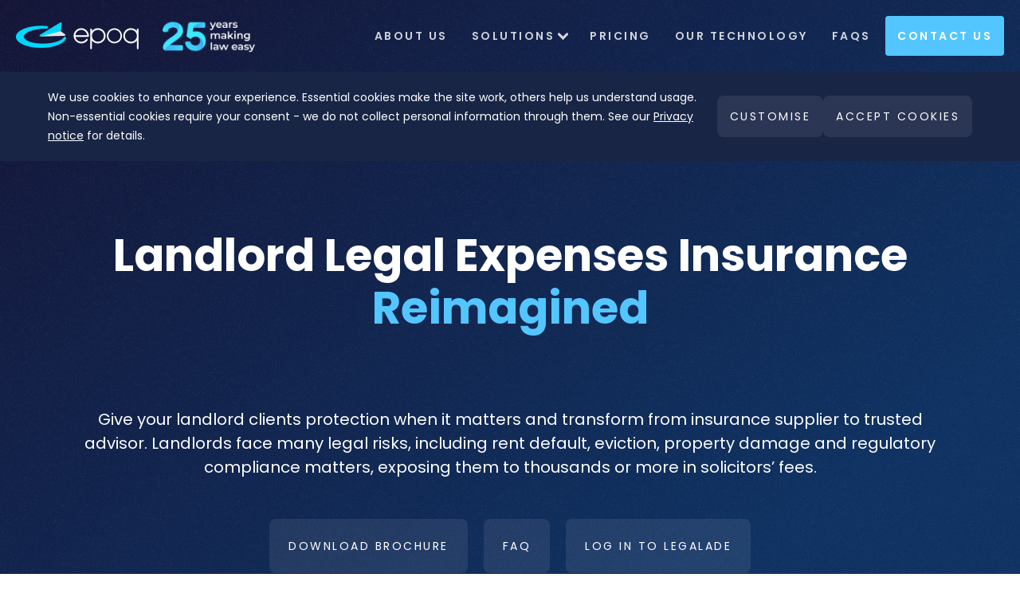

--- FILE ---
content_type: text/html
request_url: https://www.epoq.co.uk/landlord-legal-expenses-insurance
body_size: 10317
content:
<!DOCTYPE html><!-- This site was created in Webflow. https://webflow.com --><!-- Last Published: Thu Jan 15 2026 18:50:41 GMT+0000 (Coordinated Universal Time) --><html data-wf-domain="www.epoq.co.uk" data-wf-page="665756d168e44bae5eb85c10" data-wf-site="63d3d637345b1fbedf237dc4"><head><meta charset="utf-8"/><title>Epoq UK | Landlord Legal Expenses Insurance</title><meta content="Landlord Legal Expenses Insurance Reimagined: Day-1 value from a regulated law firm with A-rated cover. Differentiate, increase revenue and increase retention." name="description"/><meta content="Epoq UK | Landlord Legal Expenses Insurance" property="og:title"/><meta content="Landlord Legal Expenses Insurance Reimagined: Day-1 value from a regulated law firm with A-rated cover. Differentiate, increase revenue and increase retention." property="og:description"/><meta content="Epoq UK | Landlord Legal Expenses Insurance" property="twitter:title"/><meta content="Landlord Legal Expenses Insurance Reimagined: Day-1 value from a regulated law firm with A-rated cover. Differentiate, increase revenue and increase retention." property="twitter:description"/><meta property="og:type" content="website"/><meta content="summary_large_image" name="twitter:card"/><meta content="width=device-width, initial-scale=1" name="viewport"/><meta content="google-site-verification=h-0OCe2YHUG_fneItwpdurD3L8-QYNv5UJkYcApH6yE" name="google-site-verification"/><meta content="Webflow" name="generator"/><link href="https://cdn.prod.website-files.com/63d3d637345b1fbedf237dc4/css/epoq-uk.webflow.shared.8c5f4d3f9.css" rel="stylesheet" type="text/css" integrity="sha384-jF9NP5xxsMtX7EMX+44hXH+73IF29x3clZGq6Qg+6yZp2g5Y1FlFguPiVprpl+hj" crossorigin="anonymous"/><link href="https://fonts.googleapis.com" rel="preconnect"/><link href="https://fonts.gstatic.com" rel="preconnect" crossorigin="anonymous"/><script src="https://ajax.googleapis.com/ajax/libs/webfont/1.6.26/webfont.js" type="text/javascript"></script><script type="text/javascript">WebFont.load({  google: {    families: ["Open Sans:300,300italic,400,400italic,600,600italic,700,700italic,800,800italic","Poppins:regular,600,700","Material Icons:regular"]  }});</script><script type="text/javascript">!function(o,c){var n=c.documentElement,t=" w-mod-";n.className+=t+"js",("ontouchstart"in o||o.DocumentTouch&&c instanceof DocumentTouch)&&(n.className+=t+"touch")}(window,document);</script><link href="https://cdn.prod.website-files.com/63d3d637345b1fbedf237dc4/63d3d637345b1f510a237e0d_favicon" rel="shortcut icon" type="image/x-icon"/><link href="https://cdn.prod.website-files.com/63d3d637345b1fbedf237dc4/63f61fc611733a1532b5775a_Group%207.png" rel="apple-touch-icon"/><script src="https://www.google.com/recaptcha/api.js" type="text/javascript"></script><!-- Google Tag Manager -->
<script>(function(w,d,s,l,i){w[l]=w[l]||[];w[l].push({'gtm.start':
new Date().getTime(),event:'gtm.js'});var f=d.getElementsByTagName(s)[0],
j=d.createElement(s),dl=l!='dataLayer'?'&l='+l:'';j.async=true;j.src=
'https://www.googletagmanager.com/gtm.js?id='+i+dl;f.parentNode.insertBefore(j,f);
})(window,document,'script','dataLayer','GTM-58TJCVVJ');</script>
<!-- End Google Tag Manager -->

<script> 
  
  let loadGA = function(){
  
    let scriptEle = document.createElement("script");
    scriptEle.setAttribute("src", "https://www.googletagmanager.com/gtag/js?id=G-V7D2YWLDWN");
    document.head.appendChild(scriptEle);
    scriptEle.addEventListener("load", () => {
      
      window.dataLayer = window.dataLayer || [];
      function gtag(){
        dataLayer.push(arguments);
      }
      if (!localStorage.getItem("cookies-checked") || localStorage.getItem("cookies-accepted") === 'false') {
        gtag('consent', 'default', {
          'ad_storage': 'denied',
          'ad_user_data': 'denied',
          'ad_personalization': 'denied',
          'analytics_storage': 'denied'
        });
      } else {
        gtag('consent', 'default', {
          'ad_storage': 'granted',
          'ad_user_data': 'granted',
          'ad_personalization': 'granted',
          'analytics_storage': 'granted'
        });
      }
      gtag('js', new Date());
      gtag('set', 'developer_id.dZGVlNj', true);
      gtag('config', 'G-V7D2YWLDWN');
    });
  };

  loadGA();
  
</script>

<script src="https://kit.fontawesome.com/1f071a2102.js" crossorigin="anonymous"></script>

<style>
  .nav-link.w--current:not(.nav-link-mobile-only) {
    opacity: 1;
    display: block!important;
}
.nav-link-sub.w--current:not(.nav-link-mobile-only) {
    opacity: 1;
    display: block!important;
}
</style>
</head><body class="body"><div class="gradient-wrapper"><div class="navbar-logo-left"><div data-animation="over-left" class="navbar-logo-left-container shadow-three w-nav" data-easing2="ease" data-easing="ease" data-collapse="medium" data-w-id="fa4c7319-dba0-0d6e-4611-c8abc1571f54" role="banner" data-no-scroll="1" data-duration="400" data-doc-height="1"><div class="gra"><div class="navbar-wrapper"><div class="div-block-43"><a href="/" class="navbar-brand w-nav-brand"><img src="https://cdn.prod.website-files.com/63d3d637345b1fbedf237dc4/63d3d637345b1f4b90237de2_Logo.png" loading="lazy" alt="Epoq logo" class="image-22"/><img src="https://cdn.prod.website-files.com/63d3d637345b1fbedf237dc4/6595209e9d18d88312ef8409_epoq-25-anniversary-logo.png" loading="lazy" width="116" alt="" class="image-14"/></a></div><nav role="navigation" class="nav-menu-wrapper w-nav-menu"><div class="div-block-23"><a href="#" class="mobile-logo w-inline-block"><img src="https://cdn.prod.website-files.com/63d3d637345b1fbedf237dc4/63d3d637345b1f4b90237de2_Logo.png" loading="lazy" alt="Epoq logo"/></a><div class="hamburger w-nav-button"><div class="text-block">Close</div></div></div><ul role="list" class="nav-menu-two mobile-open w-list-unstyled"><li><a href="/about-us" class="nav-link">ABOUT US</a></li><li><a href="/solutions" class="nav-link nav-link-mobile-only">Solutions</a></li><li><a href="/legal-expenses-insurance" class="nav-link nav-link-mobile-only">For brokers</a></li><li><a href="/for-general-insurers" class="nav-link nav-link-mobile-only">For General Insurers</a></li><li><a href="/for-life-insurers" class="nav-link nav-link-mobile-only">For life insurers</a></li><li class="list-item-20"><a href="/for-charities" class="nav-link nav-link-mobile-only">For charities</a></li><li><a href="/legal-expenses-insurance" class="nav-link nav-link-mobile-only">Legal expenses insurance</a></li><li><a href="/legal-advice" class="nav-link nav-link-mobile-only">24/7 Legal Advice</a></li><li id="SolutionsNavDiv" class="list-item-7"><a id="nav-bar-solutions-link" href="/solutions" class="nav-link nav-link-down">Solutions</a><div id="nav-bar-solutions-box" class="div-block-53 drop-down-nav"><a href="/legal-expenses-insurance" class="nav-link-sub">For brokers</a><a href="/for-general-insurers" class="nav-link-sub">For general insurers</a><a href="/for-life-insurers" class="nav-link-sub">For life insurers</a><a href="/for-charities" class="nav-link-sub hidden">For charities</a><div class="divider"></div><a href="/legal-expenses-insurance" class="nav-link-sub">Legal expenses insurance</a><a href="/commercial-legal-expenses-insurance" class="nav-link-sub nav-link-sub-sub">&gt; Commercial legal expenses</a><a href="/landlord-legal-expenses-insurance" aria-current="page" class="nav-link-sub nav-link-sub-sub w--current">&gt; Landlord legal expenses</a><a href="/legal-advice" class="nav-link-sub">24/7 legal advice</a></div></li><li><a href="/pricing" class="nav-link">Pricing</a></li><li class="list-item-6"><a href="/our-technology" class="nav-link">OUR TECHNOLOGY</a></li><li><a href="/faqs" class="nav-link">FAQs</a></li><li><a href="/contact-us" class="nav-link nav-link-mobile-only">Contact Us</a></li></ul></nav><a href="/contact-us" class="contact-button">Contact Us</a><div class="hamburger w-nav-button"><div class="code-embed-5 w-embed"><i class="fa-solid fa-bars"></i></div></div></div></div></div><div id="cookie-notice" class="cookie-notice"><div id="cookie-notice-customise-div" class="gra cookie-gra customise-gra"><div class="div-block-65"><div><div class="div-block-64"><h4>Essential cookies</h4><a href="#" class="button-secondary cookie-button cookie-button-small disabled w-button">Always Active</a></div><p class="paragraph-45">Essential cookies enable core functionality such as security, network management, and accessibility. You may disable these by changing your browser settings, but this may affect how the website functions.</p></div><div><div class="div-block-64"><h4>Performance cookies</h4><a id="cookie-notice-toggle" href="#" class="button-secondary cookie-button cookie-button-small w-button">TURN OFF</a></div><p class="paragraph-45">We&#x27;d like to set cookies to help us to improve our website by collecting and reporting information on how you use it. The cookies collect information in an anonymous form. Data is only used in aggregate.</p></div></div></div><div class="gra cookie-gra"><p class="paragraph-45">We use cookies to enhance your experience. Essential cookies make the site work, others help us understand usage. Non-essential cookies require your consent - we do not collect personal information through them. See our <a href="/legal-and-privacy-notices">Privacy notice</a> for details.</p><a id="cookie-notice-customise" href="#" class="button-secondary cookie-button w-button">Customise</a><a id="cookie-notice-accept" href="#" class="button-secondary cookie-button w-button">Accept cookies</a></div><div class="w-embed"></div></div></div><div class="main-container w-container"><div class="breadcrumb-wrapper"><a href="/" class="link-32">Home</a><div class="text-block-2">&gt;</div><a href="/solutions" class="link-32">Solutions</a><div class="text-block-2">&gt;</div><a href="/legal-expenses-insurance" class="link-32">Legal expenses insurance</a><div class="text-block-2">&gt;</div><div class="breadcrumb">Landlord legal expenses insurance</div></div><div class="opening-hero tech-hero"><div class="div-block-33"><h1 class="heading"><strong>Landlord Legal Expenses Insurance<br/></strong><span class="small-opener epoq-blue"><strong>Reimagined</strong></span></h1><p class="paragraph-10 wide"><br/><br/>Give your landlord clients protection when it matters and transform from insurance supplier to trusted advisor. Landlords face many legal risks, including rent default, eviction, property damage and regulatory compliance matters, exposing them to thousands or more in solicitors’ fees.</p><div class="div-block"><a href="https://cdn.prod.website-files.com/63d3d637345b1fbedf237dc4/66f9c29bb5830fbc4f0a7b5d_Epoq%20Landlord%20LEI%20brochure%20for%20brokers.pdf" target="_blank" class="button-secondary w-button">Download brochure</a><a href="#faqs" class="button-secondary w-button">FAQ</a><a href="http://legalade.co.uk" target="_blank" class="button-secondary w-button">Log in to LegalAde</a></div><div class="div-block-54"><a href="#LearnMoreTarget" class="link">LEARN MORE</a><a href="#LearnMoreTarget" class="link-block-3 w-inline-block"><div><div class="div-block-3"><div class="chevron-down"></div></div><div class="div-block-3 chevron-subsequent"><div class="chevron-down"></div></div></div></a></div></div></div><div id="LearnMoreTarget" class="services-block"><div class="services-inner-box wider"><h2 class="services-title white"><strong class="bold-text-6">Your clients get <em class="italic-text-15">day-1</em> </strong><span class="text-span-40"><strong class="bold-text-6">value</strong></span><strong class="bold-text-6"> with LegalAde by a <em class="italic-text-14">regulated law firm…</em></strong></h2><img src="https://cdn.prod.website-files.com/63d3d637345b1fbedf237dc4/665b01c8b78fada17883ae4a_Image%204%20(002).png" loading="lazy" width="493" sizes="(max-width: 479px) 100vw, (max-width: 767px) 90vw, (max-width: 991px) 92vw, 100vw" alt="" srcset="https://cdn.prod.website-files.com/63d3d637345b1fbedf237dc4/665b01c8b78fada17883ae4a_Image%204%20(002)-p-500.png 500w, https://cdn.prod.website-files.com/63d3d637345b1fbedf237dc4/665b01c8b78fada17883ae4a_Image%204%20(002).png 547w" class="mobileimage"/><div class="div-block-50"><div id="BusinessRisk" class="services-inner-box"><p class="bulletlistdiv bulletlistsm tick">Online advisor to let landlords know what to do based on their needs and circumstances</p><p class="bulletlistdiv bulletlistsm tick">Range of smart contracts and policies, including:</p><ul role="list" class="list-8"><li class="list-item-19">Assured shorthold tenancy agreements including rent guarantee</li><li class="list-item-19">Required statutory section notices</li><li class="list-item-19">Agreements to increase rent and more</li></ul><p class="bulletlistdiv bulletlistsm tick">Document review, bespoke changes and signoff by our SRA regulated legal team</p><p class="bulletlistdiv bulletlistsm tick">Review of pre-existing legal agreements by the same regulated legal team</p></div><div id="BusinessRisk" class="services-inner-box"><p class="bulletlistdiv bulletlistsm tick">Bespoke letters-before-action drafted on behalf of policyholders</p><p class="bulletlistdiv bulletlistsm tick">24/7 telephone legal advice also by the same regulated legal team</p><p class="bulletlistdiv tick bulletlistsm">Tax advice helpline, providing expert guidance to help avoid costly tax mistakes</p><p class="bulletlistdiv bulletlistsm tick">Range of legal guides written by lawyers, not AI</p><p class="bulletlistdiv bulletlistsm tick">25% off solicitor fees for services not included in the policy</p><p class="bulletlistdiv bulletlistsm tick">Discounted fees for barristers’ representation not included in the policy</p></div></div></div><div class="services-inner-box services-image-box shorter"><img src="https://cdn.prod.website-files.com/63d3d637345b1fbedf237dc4/665b01c8b78fada17883ae4a_Image%204%20(002).png" loading="lazy" width="493" sizes="(max-width: 991px) 100vw, 34vw" alt="" srcset="https://cdn.prod.website-files.com/63d3d637345b1fbedf237dc4/665b01c8b78fada17883ae4a_Image%204%20(002)-p-500.png 500w, https://cdn.prod.website-files.com/63d3d637345b1fbedf237dc4/665b01c8b78fada17883ae4a_Image%204%20(002).png 547w" class="desktopimage"/><img src="https://cdn.prod.website-files.com/63d3d637345b1fbedf237dc4/63d3d637345b1fb686237dea_document.png" loading="lazy" alt="" class="provides-image"/><div class="text-block-22"><a href="/contact-us" class="link-16"><span class="text-span-33">Trial access</span></a><br/></div><div class="text-block-6">Get in touch for a demonstration of <a href="https://https//www.legalade.co.uk" target="_blank">LegalAde</a> and we’ll give you trial access to experience the service first hand.</div><a href="/contact-us" class="blue-button w-button">CONTACT</a></div></div><div id="LearnMoreTarget" class="services-block"><div class="services-inner-box services-image-box shorter"><img src="https://cdn.prod.website-files.com/63d3d637345b1fbedf237dc4/665b01d781543924f99ab312_Image%205%20(002).png" loading="lazy" width="493" alt="" class="desktopimage"/></div><div class="services-inner-box wider"><h2 class="services-title white">…<strong>backed up with <em class="italic-text-16">A-rated</em> legal expenses insurance cover</strong></h2><img src="https://cdn.prod.website-files.com/63d3d637345b1fbedf237dc4/665b01d781543924f99ab312_Image%205%20(002).png" loading="lazy" width="493" alt="" class="mobileimage"/><div class="div-block-51"><div id="BusinessRisk" class="services-inner-box"><p class="bulletlistdiv bulletlistsm tick">Repossession of the property from tenants</p><p class="bulletlistdiv bulletlistsm tick">Pursuit	of claims against tenants or other parties causing damage to	property</p><p class="bulletlistdiv bulletlistsm tick">Pursuit of nuisance claims against the tenant or other parties</p><p class="bulletlistdiv bulletlistsm tick"> Costs incurred to store personal possessions and alternative accommodation costs whilst possession of the property is being sought</p><p class="bulletlistdiv bulletlistsm tick">Defence of criminal prosecutions arising from the letting of the property</p></div><div id="BusinessRisk" class="services-inner-box"><p class="bulletlistdiv bulletlistsm tick">Pursuing the tenant to recover unpaid rent</p><p class="bulletlistdiv bulletlistsm tick">Payment of outstanding rent whilst possession of the property is being	gained (scheme products only).</p><p class="bulletlistdiv bulletlistsm tick">Representation	and appeals following enquiries into self-assessment tax returns</p><p class="bulletlistdiv bulletlistsm tick">Disputes over the purchase or hire of goods used for the benefit of the	property or disputes over the repair, non-structural refurbishment	or renovation of the property</p></div></div></div></div><div class="developed-by-attorneys"><div class="value-fours-container"><div class="value-fours value-fours-1"><img src="https://cdn.prod.website-files.com/63d3d637345b1fbedf237dc4/63d3d637345b1f4e03237dfd_Value%20Icon.png" loading="lazy" alt="" class="value-fours-icon"/><h3 class="heading-4">Consumer Duty</h3><p class="paragraph-2">Helps you identify, monitor, evidence and stand behind the outcomes your clients experience</p></div><div class="value-fours value-fours-2"><img src="https://cdn.prod.website-files.com/63d3d637345b1fbedf237dc4/63d3d637345b1f6f2d237dfe_Revenue%20Icon.png" loading="lazy" alt="" class="value-fours-icon"/><h3 class="heading-4">Differentiate</h3><p class="paragraph-2">Will you offer low-cost, low-value LEI or choose a service-led product from a regulated law firm backed with tailored cover by an A-rated insurer?</p></div><div class="value-fours value-fours-3"><img src="https://cdn.prod.website-files.com/63d3d637345b1fbedf237dc4/63d3d637345b1f0622237dfc_Differentiate%20Icon.png" loading="lazy" alt="" class="value-fours-icon"/><h3 class="heading-4">Generate revenue</h3><p class="paragraph-2">Trusted referrals sell - 97%<sup>i</sup> of customers said they would recommend our service</p></div><div class="value-fours value-fours-4"><img src="https://cdn.prod.website-files.com/63d3d637345b1fbedf237dc4/63d3d637345b1fadf2237dfb_Engagement%20Icon.png" loading="lazy" alt="" class="value-fours-icon"/><h3 class="heading-4">Increase retention</h3><p class="paragraph-2">Foster loyalty - 82%<sup>i</sup> of customers said our service makes them more likely to renew their policy</p></div></div></div><div id="LearnMoreTarget" class="services-block no-margin some-margin"><div class="services-inner-box center"><img src="https://cdn.prod.website-files.com/63d3d637345b1fbedf237dc4/6412d4837a99290be2444367_phone.png" loading="lazy" alt="" class="value-fours-icon"/><a href="/contact-us" class="link-block no-margin w-inline-block"><div class="text-block-12">Get in touch</div><div class="chevron-right-wrapper"><div class="chevron-right-container"><div class="chevron-right"></div></div><div class="chevron-right-container chevron-second"><div class="chevron-right chevron-right-second"></div></div></div></a><p class="paragraph-25"><br/>We’ll work with you to understand your needs and those of your clients, then craft a solution to match.</p><a href="/contact-us" class="blue-button no-margin w-button">CONTACT</a></div></div><div id="LearnMoreTarget" class="services-block"><div id="faqs" class="services-inner-box faq-block"><h2 class="heading-29">FAQs</h2><div class="faq"><h4 class="faq-q">What is landlord legal expenses insurance?</h4><div class="faq-a"><p class="paragraph-23">Legal expenses insurance provides cover for the costs incurred when pursuing or defending against specific legal actions. <br/><br/>The most common legal issues landlords face in the UK revolve around rent default and eviction, property damage and liability, regulatory and legal compliance and access and tenant relations. Proactive risk management and legal guidance are crucial for landlords to navigate these challenges effectively.</p></div></div><div class="faq"><h4 class="faq-q">Do you offer Rent Guarantee cover?</h4><div class="faq-a"><p class="paragraph-23">Our landlords’ legal expenses insurance can optionally include rent guarantee cover. This ensures we provide holistic cover, further controlling costs, much the same as a commercial combined policy which covers multiple risks under a single policy. (Our rent guarantee is unfortunately not available standalone outside of a legal expenses policy.)</p></div></div><div class="faq"><h4 class="faq-q">Do you offer commercial legal expenses insurance?</h4><div class="faq-a"><p class="paragraph-23">We do offer bespoke commercial legal expenses insurance which includes a range of legal services for business including a business legal healthcheck, range of smart legal contracts and more. Read more <a href="/commercial-legal-expenses-insurance" class="link-26">here</a> or <a href="/contact-us" class="link-27">get in touch</a> to see how we can assist.</p></div></div><div class="faq"><h4 class="faq-q">Do you offer family legal expenses insurance?</h4><div class="faq-a"><p class="paragraph-23">We do offer bespoke family legal expenses insurance which includes a range of legal services for individuals such as wills, lasting powers of attorney and more. <a href="/contact-us" class="link-28">Get in touch</a> to see how we can assist.</p></div></div><div class="faq"><h4 class="faq-q">Do you offer bespoke cover?</h4><div class="faq-a"><p class="paragraph-23">The nature of owning a property varies depending on the type of property and in accordance with the FCA’s Consumer Duty regulations, cover should be tailored to ensure policyholders’ needs are met and that they get value from a policy beyond ‘price’.<br/><br/>To help brokers meet these objectives, Epoq’s legal expenses cover is tailored to cover the risks relevant to an individual, business or landlord, so policyholders don’t pay for something they might not need.</p></div></div><div class="faq"><h4 class="faq-q">What makes Epoq’s Legal Expenses Insurance unique?</h4><div class="faq-a"><p class="paragraph-23">Unlike most legal expenses insurance providers and policies in the market, Epoq’s legal expenses product includes free access to high-value legal services delivered by a regulated law firm.<br/><br/>Our product offers a unique combination of pre-need and at-need services. This helps the broker provide clients with holistic protection that goes beyond the traditional customer experience of incept and renew, with the chance of a poor claims experience in the middle.<br/><br/>It meets the FCA’s Consumer Duty Regulations of identifying, monitoring, evidencing and standing behind the outcomes your clients experience, creating real value thereby justifying commissions (which are an ongoing industry concern).</p></div></div><div class="faq"><h4 class="faq-q">Can I offer my clients LegalAde but retain my existing insurance product?</h4><div class="faq-a"><p class="paragraph-23">Whilst the LegalAde service is only available for Epoq Legal Expenses Insurance policyholders, we do have a range of other platforms that you can make available to your clients either on a cobranded or white labelled basis to enhance their existing cover.<br/><br/>‍<a href="/contact-us" class="link-21">Get in touch</a> to see how we can assist.</p></div></div><div class="faq last-child"><h4 class="faq-q">Who are the providers behind Epoq’s Legal Expenses Insurance?</h4><div class="faq-a"><p class="paragraph-23">LegalAde is provided by Epoq Legal Ltd (company number 3707955), incorporated in England &amp; Wales. Registered address: 2 Imperial Place, Maxwell Road, Borehamwood, Hertfordshire, WD6 1JN. Authorised and regulated by the Solicitors Regulation Authority (SRA number 645296).<br/><br/>We’ve partnered with <a href="https://www.temple-legal.co.uk/" target="_blank" class="link-24">Temple Legal Protection Limited</a> (company number 3698194) who is authorised and regulated by the Financial Conduct Authority (FCA number 303704). Registered address: One Bell Court, Leapale Lane, Guildford GU1 4LY. Temple Legal Protection Limited is authorised under a binding authority agreement to underwrite and administer this insurance on behalf of Royal &amp; Sun Alliance Insurance Ltd.<br/><br/>Underwriting is provided by <a href="https://www.rsainsurance.co.uk/" target="_blank" class="link-25">Royal &amp; Sun Alliance Insurance Ltd</a> (company number 93792), an A-rated insurer who is authorised by the Prudential Regulation Authority and regulated by the Financial Conduct Authority and the Prudential Regulation Authority (Registration No. 202323). Registered in England and Wales. Registered address:  RSA St. Mark’s Court, Chart Way, Horsham, West Sussex, RH12 1XL.</p></div></div></div></div><p class="paragraph-24"><sup>i</sup> Survey conducted across services provided by Epoq Legal between 1 January and 31 December 2023.</p><div class="footer_container"><div class="div-block-7"></div><div class="footer"><div class="div-block-5"><img src="https://cdn.prod.website-files.com/63d3d637345b1fbedf237dc4/63d3d637345b1f4b90237de2_Logo.png" loading="lazy" alt="Epoq logo"/><div class="text-block-3">Making law easy.</div><div class="div-block-4"><div class="div-block-48"><a href="https://www.linkedin.com/company/epoq/mycompany/" target="_blank" class="w-inline-block"><div class="socialicon"><img src="https://cdn.prod.website-files.com/63d3d637345b1fbedf237dc4/63d3d637345b1fcb91237de6_LinkedIn.png" loading="lazy" alt="LinkedIn icon" class="social-image"/></div></a><a href="https://twitter.com/epoq" target="_blank" class="w-inline-block"><div class="socialicon"><img src="https://cdn.prod.website-files.com/63d3d637345b1fbedf237dc4/65eef9e86ad4e643e28f4622_x_logo.png" loading="lazy" width="15" alt="" class="social-image"/></div></a><a href="/contact-us" class="w-inline-block"><div class="socialicon"><img src="https://cdn.prod.website-files.com/63d3d637345b1fbedf237dc4/63d3d637345b1ff915237de5_Email.png" loading="lazy" alt="Email Icon" class="social-image"/></div></a></div><div class="div-block-47"><a href="https://epoq.co" class="footer_link">Epoq USA</a><a href="/south-africa" class="footer_link">Epoq South Africa</a></div></div></div><div class="footer-column"><h5 class="heading-3">Epoq</h5><a href="/about-us" class="footer_link">About us</a><a href="/solutions" class="footer_link">Solutions</a><a href="/pricing" class="footer_link">Pricing</a><a href="/our-technology" class="footer_link">Our technology</a><a href="/faqs" class="footer_link">FAQs</a><a href="/careers" class="footer_link">Careers</a><a href="https://www.linkedin.com/newsletters/the-verdict-7058433144961544192/" target="_blank" class="footer_link">The Verdict newsletter</a><a href="/press" class="footer_link">Press</a><a href="/contact-us" class="footer_link">Contact us</a><a href="/legal-and-privacy-notices" class="footer_link">Legal &amp; privacy notices</a></div><div class="footer-column"><h5 class="heading-3">Services</h5><a href="/legal-expenses-insurance" class="footer_link">For brokers &amp; intermediaries</a><a href="/for-general-insurers" class="footer_link">For general insurers</a><a href="/for-life-insurers" class="footer_link">For life insurers</a><a href="/for-charities" class="footer_link hidden">For charities</a><div class="divider"></div><a href="/legal-expenses-insurance" class="footer_link">Legal expenses insurance</a><a href="/legal-advice" class="footer_link">24/7 legal advice</a></div><div class="footer-column verticalflex"><div class="div-block-45"><div class="html-embed w-embed w-iframe"><!-- Start of SRA Digital Badge code 
<div style="max-width:275px;max-height:163px;"><div style="position: relative;padding-bottom: 59.1%;height: auto;overflow: hidden;"><iframe frameborder="0" scrolling="no" allowTransparency="true" src="https://cdn.yoshki.com/iframe/55845r.html" style="border:0px; margin:0px; padding:0px; backgroundColor:transparent; top:0px; left:0px; width:100%; height:100%; position: absolute;"></iframe></div></div>
<!-- End of SRA Digital Badge code -->

<!-- Start of SRA Digital Badge code -->
<div style="max-width:275px;max-height:163px;"><div style="position: relative;padding-bottom: 59.1%;height: auto;overflow: hidden;"><iframe frameborder="0" scrolling="no" allowTransparency="true" src="https://cdn.yoshki.com/iframe/55849r.html" style="border:0px; margin:0px; padding:0px; backgroundColor:transparent; top:0px; left:0px; width:100%; height:100%; position: absolute;"></iframe></div></div>
<!-- End of SRA Digital Badge code --></div></div><a href="https://www.biba.org.uk/" target="_blank" class="link-block-6 w-inline-block"><img src="https://cdn.prod.website-files.com/63d3d637345b1fbedf237dc4/6693b43dd37e3ad236bffcb7_BIBA_Member_logo_white_rgb.png" loading="lazy" alt=""/></a></div></div><div class="div-block-7"></div><p class="footer_extra">Epoq Legal Ltd (company number 3707955), registered in England and Wales at 2 Imperial Place, Maxwell Road, Borehamwood, Hertfordshire, WD6 1JN. Authorised and regulated by the Solicitors Regulation Authority (SRA number 645296). Copyright © Epoq Group Ltd.</p><div class="text-block-4"><strong class="bold-text-2">All trademarks acknowledged, all rights reserved.</strong></div><div class="text-block-5">Epoq</div></div></div></div><script src="https://d3e54v103j8qbb.cloudfront.net/js/jquery-3.5.1.min.dc5e7f18c8.js?site=63d3d637345b1fbedf237dc4" type="text/javascript" integrity="sha256-9/aliU8dGd2tb6OSsuzixeV4y/faTqgFtohetphbbj0=" crossorigin="anonymous"></script><script src="https://cdn.prod.website-files.com/63d3d637345b1fbedf237dc4/js/webflow.schunk.36b8fb49256177c8.js" type="text/javascript" integrity="sha384-4abIlA5/v7XaW1HMXKBgnUuhnjBYJ/Z9C1OSg4OhmVw9O3QeHJ/qJqFBERCDPv7G" crossorigin="anonymous"></script><script src="https://cdn.prod.website-files.com/63d3d637345b1fbedf237dc4/js/webflow.schunk.c2cf5e5a504fdc54.js" type="text/javascript" integrity="sha384-4IppPrhf8ebXNnj9EV2wYoqeKkewEfhgs9xfg1RWaO6Cmljly97mlq6peY9C5jLF" crossorigin="anonymous"></script><script src="https://cdn.prod.website-files.com/63d3d637345b1fbedf237dc4/js/webflow.schunk.77eceb8c5098ee12.js" type="text/javascript" integrity="sha384-O7toGyyJfz5YZxrDrkX35yuiIFeVkQqZZ8FCHuarqsPp4OY5g9MVbCeJNBsUShPO" crossorigin="anonymous"></script><script src="https://cdn.prod.website-files.com/63d3d637345b1fbedf237dc4/js/webflow.4a7095e2.8747bec8a9bf3224.js" type="text/javascript" integrity="sha384-Tj4FChKi2W2OeWAoBDMXaAvre0TRgV+oPyRFZUWYXFdHEOpkxxzao2Mcl9Rqngsi" crossorigin="anonymous"></script><!-- Google Tag Manager (noscript) -->
<noscript><iframe src="https://www.googletagmanager.com/ns.html?id=GTM-58TJCVVJ"
height="0" width="0" style="display:none;visibility:hidden"></iframe></noscript>
<!-- End Google Tag Manager (noscript) -->

<script>
$(document).ready(function() {
  
  	/* top nav */
	$('#SolutionsNavDiv').on("mouseover", function(e) {
      	$('#nav-bar-solutions-box').show();
    });
	$('#SolutionsNavDiv').on("mouseout", function(e) {
      	$('#nav-bar-solutions-box').hide();
    });
  
  /* cookie notice */
  let $cookieNotice = $('#cookie-notice');
  let cookiesOn = true;
  if (!localStorage.getItem("cookies-checked")) {
    $cookieNotice.show();    
    $cookieNotice.find("#cookie-notice-accept").on("click", function() {
      
      	//set our local storage items
      	localStorage.setItem("cookies-checked", true);
      	localStorage.setItem("cookies-accepted", cookiesOn);
      
        //load the trackers we were holding back so this page visit is captured
      	if(cookiesOn){
          loadGA();
        }
      
      	//hide notice
    	$cookieNotice.fadeOut();    
    });
    $cookieNotice.find("#cookie-notice-customise").on("click", function() {
      	$cookieNotice.find("#cookie-notice-customise").hide();
    	$cookieNotice.find("#cookie-notice-customise-div").fadeIn();
        $cookieNotice.find("#cookie-notice-accept").text("Save preferences");
    });
    $cookieNotice.find("#cookie-notice-toggle").on("click", function() {
      if (cookiesOn){
        $(this).text("Turn On");
        cookiesOn = false;
      } else {
        $(this).text("Turn Off");
        cookiesOn = true;
      }
    });
  }
  
  
  
  	/* FAQs */
    let icon_open = '<i class="fa-duotone fa-chevrons-up" style="float:right; margin: 5px 5px 0 0;"></i>';
    let icon_close = '<i class="fa-duotone fa-chevrons-down" style="float:right; margin: 5px 5px 0 0;"></i>';
    $('.faq').each(function(){ 
	
      	let $_this = $(this);
       	$_this.find(".faq-q").append(icon_close);
       	$_this.find(".faq-a").toggle();
		
      	$_this.find(".faq-q").on("click", function(){
        	$_this.find(".faq-a").toggle();
			if ($_this.find(".fa-chevrons-down").length > 0){
				$_this.find(".fa-chevrons-down").removeClass("fa-chevrons-down").addClass("fa-chevrons-up");
			} else {
				$_this.find(".fa-chevrons-up").removeClass("fa-chevrons-up").addClass("fa-chevrons-down");
			}
      	})
    })
});
</script></body></html>

--- FILE ---
content_type: text/css
request_url: https://cdn.prod.website-files.com/63d3d637345b1fbedf237dc4/css/epoq-uk.webflow.shared.8c5f4d3f9.css
body_size: 22509
content:
html {
  -webkit-text-size-adjust: 100%;
  -ms-text-size-adjust: 100%;
  font-family: sans-serif;
}

body {
  margin: 0;
}

article, aside, details, figcaption, figure, footer, header, hgroup, main, menu, nav, section, summary {
  display: block;
}

audio, canvas, progress, video {
  vertical-align: baseline;
  display: inline-block;
}

audio:not([controls]) {
  height: 0;
  display: none;
}

[hidden], template {
  display: none;
}

a {
  background-color: #0000;
}

a:active, a:hover {
  outline: 0;
}

abbr[title] {
  border-bottom: 1px dotted;
}

b, strong {
  font-weight: bold;
}

dfn {
  font-style: italic;
}

h1 {
  margin: .67em 0;
  font-size: 2em;
}

mark {
  color: #000;
  background: #ff0;
}

small {
  font-size: 80%;
}

sub, sup {
  vertical-align: baseline;
  font-size: 75%;
  line-height: 0;
  position: relative;
}

sup {
  top: -.5em;
}

sub {
  bottom: -.25em;
}

img {
  border: 0;
}

svg:not(:root) {
  overflow: hidden;
}

hr {
  box-sizing: content-box;
  height: 0;
}

pre {
  overflow: auto;
}

code, kbd, pre, samp {
  font-family: monospace;
  font-size: 1em;
}

button, input, optgroup, select, textarea {
  color: inherit;
  font: inherit;
  margin: 0;
}

button {
  overflow: visible;
}

button, select {
  text-transform: none;
}

button, html input[type="button"], input[type="reset"] {
  -webkit-appearance: button;
  cursor: pointer;
}

button[disabled], html input[disabled] {
  cursor: default;
}

button::-moz-focus-inner, input::-moz-focus-inner {
  border: 0;
  padding: 0;
}

input {
  line-height: normal;
}

input[type="checkbox"], input[type="radio"] {
  box-sizing: border-box;
  padding: 0;
}

input[type="number"]::-webkit-inner-spin-button, input[type="number"]::-webkit-outer-spin-button {
  height: auto;
}

input[type="search"] {
  -webkit-appearance: none;
}

input[type="search"]::-webkit-search-cancel-button, input[type="search"]::-webkit-search-decoration {
  -webkit-appearance: none;
}

legend {
  border: 0;
  padding: 0;
}

textarea {
  overflow: auto;
}

optgroup {
  font-weight: bold;
}

table {
  border-collapse: collapse;
  border-spacing: 0;
}

td, th {
  padding: 0;
}

@font-face {
  font-family: webflow-icons;
  src: url("[data-uri]") format("truetype");
  font-weight: normal;
  font-style: normal;
}

[class^="w-icon-"], [class*=" w-icon-"] {
  speak: none;
  font-variant: normal;
  text-transform: none;
  -webkit-font-smoothing: antialiased;
  -moz-osx-font-smoothing: grayscale;
  font-style: normal;
  font-weight: normal;
  line-height: 1;
  font-family: webflow-icons !important;
}

.w-icon-slider-right:before {
  content: "";
}

.w-icon-slider-left:before {
  content: "";
}

.w-icon-nav-menu:before {
  content: "";
}

.w-icon-arrow-down:before, .w-icon-dropdown-toggle:before {
  content: "";
}

.w-icon-file-upload-remove:before {
  content: "";
}

.w-icon-file-upload-icon:before {
  content: "";
}

* {
  box-sizing: border-box;
}

html {
  height: 100%;
}

body {
  color: #333;
  background-color: #fff;
  min-height: 100%;
  margin: 0;
  font-family: Arial, sans-serif;
  font-size: 14px;
  line-height: 20px;
}

img {
  vertical-align: middle;
  max-width: 100%;
  display: inline-block;
}

html.w-mod-touch * {
  background-attachment: scroll !important;
}

.w-block {
  display: block;
}

.w-inline-block {
  max-width: 100%;
  display: inline-block;
}

.w-clearfix:before, .w-clearfix:after {
  content: " ";
  grid-area: 1 / 1 / 2 / 2;
  display: table;
}

.w-clearfix:after {
  clear: both;
}

.w-hidden {
  display: none;
}

.w-button {
  color: #fff;
  line-height: inherit;
  cursor: pointer;
  background-color: #3898ec;
  border: 0;
  border-radius: 0;
  padding: 9px 15px;
  text-decoration: none;
  display: inline-block;
}

input.w-button {
  -webkit-appearance: button;
}

html[data-w-dynpage] [data-w-cloak] {
  color: #0000 !important;
}

.w-code-block {
  margin: unset;
}

pre.w-code-block code {
  all: inherit;
}

.w-optimization {
  display: contents;
}

.w-webflow-badge, .w-webflow-badge > img {
  box-sizing: unset;
  width: unset;
  height: unset;
  max-height: unset;
  max-width: unset;
  min-height: unset;
  min-width: unset;
  margin: unset;
  padding: unset;
  float: unset;
  clear: unset;
  border: unset;
  border-radius: unset;
  background: unset;
  background-image: unset;
  background-position: unset;
  background-size: unset;
  background-repeat: unset;
  background-origin: unset;
  background-clip: unset;
  background-attachment: unset;
  background-color: unset;
  box-shadow: unset;
  transform: unset;
  direction: unset;
  font-family: unset;
  font-weight: unset;
  color: unset;
  font-size: unset;
  line-height: unset;
  font-style: unset;
  font-variant: unset;
  text-align: unset;
  letter-spacing: unset;
  -webkit-text-decoration: unset;
  text-decoration: unset;
  text-indent: unset;
  text-transform: unset;
  list-style-type: unset;
  text-shadow: unset;
  vertical-align: unset;
  cursor: unset;
  white-space: unset;
  word-break: unset;
  word-spacing: unset;
  word-wrap: unset;
  transition: unset;
}

.w-webflow-badge {
  white-space: nowrap;
  cursor: pointer;
  box-shadow: 0 0 0 1px #0000001a, 0 1px 3px #0000001a;
  visibility: visible !important;
  opacity: 1 !important;
  z-index: 2147483647 !important;
  color: #aaadb0 !important;
  overflow: unset !important;
  background-color: #fff !important;
  border-radius: 3px !important;
  width: auto !important;
  height: auto !important;
  margin: 0 !important;
  padding: 6px !important;
  font-size: 12px !important;
  line-height: 14px !important;
  text-decoration: none !important;
  display: inline-block !important;
  position: fixed !important;
  inset: auto 12px 12px auto !important;
  transform: none !important;
}

.w-webflow-badge > img {
  position: unset;
  visibility: unset !important;
  opacity: 1 !important;
  vertical-align: middle !important;
  display: inline-block !important;
}

h1, h2, h3, h4, h5, h6 {
  margin-bottom: 10px;
  font-weight: bold;
}

h1 {
  margin-top: 20px;
  font-size: 38px;
  line-height: 44px;
}

h2 {
  margin-top: 20px;
  font-size: 32px;
  line-height: 36px;
}

h3 {
  margin-top: 20px;
  font-size: 24px;
  line-height: 30px;
}

h4 {
  margin-top: 10px;
  font-size: 18px;
  line-height: 24px;
}

h5 {
  margin-top: 10px;
  font-size: 14px;
  line-height: 20px;
}

h6 {
  margin-top: 10px;
  font-size: 12px;
  line-height: 18px;
}

p {
  margin-top: 0;
  margin-bottom: 10px;
}

blockquote {
  border-left: 5px solid #e2e2e2;
  margin: 0 0 10px;
  padding: 10px 20px;
  font-size: 18px;
  line-height: 22px;
}

figure {
  margin: 0 0 10px;
}

figcaption {
  text-align: center;
  margin-top: 5px;
}

ul, ol {
  margin-top: 0;
  margin-bottom: 10px;
  padding-left: 40px;
}

.w-list-unstyled {
  padding-left: 0;
  list-style: none;
}

.w-embed:before, .w-embed:after {
  content: " ";
  grid-area: 1 / 1 / 2 / 2;
  display: table;
}

.w-embed:after {
  clear: both;
}

.w-video {
  width: 100%;
  padding: 0;
  position: relative;
}

.w-video iframe, .w-video object, .w-video embed {
  border: none;
  width: 100%;
  height: 100%;
  position: absolute;
  top: 0;
  left: 0;
}

fieldset {
  border: 0;
  margin: 0;
  padding: 0;
}

button, [type="button"], [type="reset"] {
  cursor: pointer;
  -webkit-appearance: button;
  border: 0;
}

.w-form {
  margin: 0 0 15px;
}

.w-form-done {
  text-align: center;
  background-color: #ddd;
  padding: 20px;
  display: none;
}

.w-form-fail {
  background-color: #ffdede;
  margin-top: 10px;
  padding: 10px;
  display: none;
}

label {
  margin-bottom: 5px;
  font-weight: bold;
  display: block;
}

.w-input, .w-select {
  color: #333;
  vertical-align: middle;
  background-color: #fff;
  border: 1px solid #ccc;
  width: 100%;
  height: 38px;
  margin-bottom: 10px;
  padding: 8px 12px;
  font-size: 14px;
  line-height: 1.42857;
  display: block;
}

.w-input::placeholder, .w-select::placeholder {
  color: #999;
}

.w-input:focus, .w-select:focus {
  border-color: #3898ec;
  outline: 0;
}

.w-input[disabled], .w-select[disabled], .w-input[readonly], .w-select[readonly], fieldset[disabled] .w-input, fieldset[disabled] .w-select {
  cursor: not-allowed;
}

.w-input[disabled]:not(.w-input-disabled), .w-select[disabled]:not(.w-input-disabled), .w-input[readonly], .w-select[readonly], fieldset[disabled]:not(.w-input-disabled) .w-input, fieldset[disabled]:not(.w-input-disabled) .w-select {
  background-color: #eee;
}

textarea.w-input, textarea.w-select {
  height: auto;
}

.w-select {
  background-color: #f3f3f3;
}

.w-select[multiple] {
  height: auto;
}

.w-form-label {
  cursor: pointer;
  margin-bottom: 0;
  font-weight: normal;
  display: inline-block;
}

.w-radio {
  margin-bottom: 5px;
  padding-left: 20px;
  display: block;
}

.w-radio:before, .w-radio:after {
  content: " ";
  grid-area: 1 / 1 / 2 / 2;
  display: table;
}

.w-radio:after {
  clear: both;
}

.w-radio-input {
  float: left;
  margin: 3px 0 0 -20px;
  line-height: normal;
}

.w-file-upload {
  margin-bottom: 10px;
  display: block;
}

.w-file-upload-input {
  opacity: 0;
  z-index: -100;
  width: .1px;
  height: .1px;
  position: absolute;
  overflow: hidden;
}

.w-file-upload-default, .w-file-upload-uploading, .w-file-upload-success {
  color: #333;
  display: inline-block;
}

.w-file-upload-error {
  margin-top: 10px;
  display: block;
}

.w-file-upload-default.w-hidden, .w-file-upload-uploading.w-hidden, .w-file-upload-error.w-hidden, .w-file-upload-success.w-hidden {
  display: none;
}

.w-file-upload-uploading-btn {
  cursor: pointer;
  background-color: #fafafa;
  border: 1px solid #ccc;
  margin: 0;
  padding: 8px 12px;
  font-size: 14px;
  font-weight: normal;
  display: flex;
}

.w-file-upload-file {
  background-color: #fafafa;
  border: 1px solid #ccc;
  flex-grow: 1;
  justify-content: space-between;
  margin: 0;
  padding: 8px 9px 8px 11px;
  display: flex;
}

.w-file-upload-file-name {
  font-size: 14px;
  font-weight: normal;
  display: block;
}

.w-file-remove-link {
  cursor: pointer;
  width: auto;
  height: auto;
  margin-top: 3px;
  margin-left: 10px;
  padding: 3px;
  display: block;
}

.w-icon-file-upload-remove {
  margin: auto;
  font-size: 10px;
}

.w-file-upload-error-msg {
  color: #ea384c;
  padding: 2px 0;
  display: inline-block;
}

.w-file-upload-info {
  padding: 0 12px;
  line-height: 38px;
  display: inline-block;
}

.w-file-upload-label {
  cursor: pointer;
  background-color: #fafafa;
  border: 1px solid #ccc;
  margin: 0;
  padding: 8px 12px;
  font-size: 14px;
  font-weight: normal;
  display: inline-block;
}

.w-icon-file-upload-icon, .w-icon-file-upload-uploading {
  width: 20px;
  margin-right: 8px;
  display: inline-block;
}

.w-icon-file-upload-uploading {
  height: 20px;
}

.w-container {
  max-width: 940px;
  margin-left: auto;
  margin-right: auto;
}

.w-container:before, .w-container:after {
  content: " ";
  grid-area: 1 / 1 / 2 / 2;
  display: table;
}

.w-container:after {
  clear: both;
}

.w-container .w-row {
  margin-left: -10px;
  margin-right: -10px;
}

.w-row:before, .w-row:after {
  content: " ";
  grid-area: 1 / 1 / 2 / 2;
  display: table;
}

.w-row:after {
  clear: both;
}

.w-row .w-row {
  margin-left: 0;
  margin-right: 0;
}

.w-col {
  float: left;
  width: 100%;
  min-height: 1px;
  padding-left: 10px;
  padding-right: 10px;
  position: relative;
}

.w-col .w-col {
  padding-left: 0;
  padding-right: 0;
}

.w-col-1 {
  width: 8.33333%;
}

.w-col-2 {
  width: 16.6667%;
}

.w-col-3 {
  width: 25%;
}

.w-col-4 {
  width: 33.3333%;
}

.w-col-5 {
  width: 41.6667%;
}

.w-col-6 {
  width: 50%;
}

.w-col-7 {
  width: 58.3333%;
}

.w-col-8 {
  width: 66.6667%;
}

.w-col-9 {
  width: 75%;
}

.w-col-10 {
  width: 83.3333%;
}

.w-col-11 {
  width: 91.6667%;
}

.w-col-12 {
  width: 100%;
}

.w-hidden-main {
  display: none !important;
}

@media screen and (max-width: 991px) {
  .w-container {
    max-width: 728px;
  }

  .w-hidden-main {
    display: inherit !important;
  }

  .w-hidden-medium {
    display: none !important;
  }

  .w-col-medium-1 {
    width: 8.33333%;
  }

  .w-col-medium-2 {
    width: 16.6667%;
  }

  .w-col-medium-3 {
    width: 25%;
  }

  .w-col-medium-4 {
    width: 33.3333%;
  }

  .w-col-medium-5 {
    width: 41.6667%;
  }

  .w-col-medium-6 {
    width: 50%;
  }

  .w-col-medium-7 {
    width: 58.3333%;
  }

  .w-col-medium-8 {
    width: 66.6667%;
  }

  .w-col-medium-9 {
    width: 75%;
  }

  .w-col-medium-10 {
    width: 83.3333%;
  }

  .w-col-medium-11 {
    width: 91.6667%;
  }

  .w-col-medium-12 {
    width: 100%;
  }

  .w-col-stack {
    width: 100%;
    left: auto;
    right: auto;
  }
}

@media screen and (max-width: 767px) {
  .w-hidden-main, .w-hidden-medium {
    display: inherit !important;
  }

  .w-hidden-small {
    display: none !important;
  }

  .w-row, .w-container .w-row {
    margin-left: 0;
    margin-right: 0;
  }

  .w-col {
    width: 100%;
    left: auto;
    right: auto;
  }

  .w-col-small-1 {
    width: 8.33333%;
  }

  .w-col-small-2 {
    width: 16.6667%;
  }

  .w-col-small-3 {
    width: 25%;
  }

  .w-col-small-4 {
    width: 33.3333%;
  }

  .w-col-small-5 {
    width: 41.6667%;
  }

  .w-col-small-6 {
    width: 50%;
  }

  .w-col-small-7 {
    width: 58.3333%;
  }

  .w-col-small-8 {
    width: 66.6667%;
  }

  .w-col-small-9 {
    width: 75%;
  }

  .w-col-small-10 {
    width: 83.3333%;
  }

  .w-col-small-11 {
    width: 91.6667%;
  }

  .w-col-small-12 {
    width: 100%;
  }
}

@media screen and (max-width: 479px) {
  .w-container {
    max-width: none;
  }

  .w-hidden-main, .w-hidden-medium, .w-hidden-small {
    display: inherit !important;
  }

  .w-hidden-tiny {
    display: none !important;
  }

  .w-col {
    width: 100%;
  }

  .w-col-tiny-1 {
    width: 8.33333%;
  }

  .w-col-tiny-2 {
    width: 16.6667%;
  }

  .w-col-tiny-3 {
    width: 25%;
  }

  .w-col-tiny-4 {
    width: 33.3333%;
  }

  .w-col-tiny-5 {
    width: 41.6667%;
  }

  .w-col-tiny-6 {
    width: 50%;
  }

  .w-col-tiny-7 {
    width: 58.3333%;
  }

  .w-col-tiny-8 {
    width: 66.6667%;
  }

  .w-col-tiny-9 {
    width: 75%;
  }

  .w-col-tiny-10 {
    width: 83.3333%;
  }

  .w-col-tiny-11 {
    width: 91.6667%;
  }

  .w-col-tiny-12 {
    width: 100%;
  }
}

.w-widget {
  position: relative;
}

.w-widget-map {
  width: 100%;
  height: 400px;
}

.w-widget-map label {
  width: auto;
  display: inline;
}

.w-widget-map img {
  max-width: inherit;
}

.w-widget-map .gm-style-iw {
  text-align: center;
}

.w-widget-map .gm-style-iw > button {
  display: none !important;
}

.w-widget-twitter {
  overflow: hidden;
}

.w-widget-twitter-count-shim {
  vertical-align: top;
  text-align: center;
  background: #fff;
  border: 1px solid #758696;
  border-radius: 3px;
  width: 28px;
  height: 20px;
  display: inline-block;
  position: relative;
}

.w-widget-twitter-count-shim * {
  pointer-events: none;
  -webkit-user-select: none;
  user-select: none;
}

.w-widget-twitter-count-shim .w-widget-twitter-count-inner {
  text-align: center;
  color: #999;
  font-family: serif;
  font-size: 15px;
  line-height: 12px;
  position: relative;
}

.w-widget-twitter-count-shim .w-widget-twitter-count-clear {
  display: block;
  position: relative;
}

.w-widget-twitter-count-shim.w--large {
  width: 36px;
  height: 28px;
}

.w-widget-twitter-count-shim.w--large .w-widget-twitter-count-inner {
  font-size: 18px;
  line-height: 18px;
}

.w-widget-twitter-count-shim:not(.w--vertical) {
  margin-left: 5px;
  margin-right: 8px;
}

.w-widget-twitter-count-shim:not(.w--vertical).w--large {
  margin-left: 6px;
}

.w-widget-twitter-count-shim:not(.w--vertical):before, .w-widget-twitter-count-shim:not(.w--vertical):after {
  content: " ";
  pointer-events: none;
  border: solid #0000;
  width: 0;
  height: 0;
  position: absolute;
  top: 50%;
  left: 0;
}

.w-widget-twitter-count-shim:not(.w--vertical):before {
  border-width: 4px;
  border-color: #75869600 #5d6c7b #75869600 #75869600;
  margin-top: -4px;
  margin-left: -9px;
}

.w-widget-twitter-count-shim:not(.w--vertical).w--large:before {
  border-width: 5px;
  margin-top: -5px;
  margin-left: -10px;
}

.w-widget-twitter-count-shim:not(.w--vertical):after {
  border-width: 4px;
  border-color: #fff0 #fff #fff0 #fff0;
  margin-top: -4px;
  margin-left: -8px;
}

.w-widget-twitter-count-shim:not(.w--vertical).w--large:after {
  border-width: 5px;
  margin-top: -5px;
  margin-left: -9px;
}

.w-widget-twitter-count-shim.w--vertical {
  width: 61px;
  height: 33px;
  margin-bottom: 8px;
}

.w-widget-twitter-count-shim.w--vertical:before, .w-widget-twitter-count-shim.w--vertical:after {
  content: " ";
  pointer-events: none;
  border: solid #0000;
  width: 0;
  height: 0;
  position: absolute;
  top: 100%;
  left: 50%;
}

.w-widget-twitter-count-shim.w--vertical:before {
  border-width: 5px;
  border-color: #5d6c7b #75869600 #75869600;
  margin-left: -5px;
}

.w-widget-twitter-count-shim.w--vertical:after {
  border-width: 4px;
  border-color: #fff #fff0 #fff0;
  margin-left: -4px;
}

.w-widget-twitter-count-shim.w--vertical .w-widget-twitter-count-inner {
  font-size: 18px;
  line-height: 22px;
}

.w-widget-twitter-count-shim.w--vertical.w--large {
  width: 76px;
}

.w-background-video {
  color: #fff;
  height: 500px;
  position: relative;
  overflow: hidden;
}

.w-background-video > video {
  object-fit: cover;
  z-index: -100;
  background-position: 50%;
  background-size: cover;
  width: 100%;
  height: 100%;
  margin: auto;
  position: absolute;
  inset: -100%;
}

.w-background-video > video::-webkit-media-controls-start-playback-button {
  -webkit-appearance: none;
  display: none !important;
}

.w-background-video--control {
  background-color: #0000;
  padding: 0;
  position: absolute;
  bottom: 1em;
  right: 1em;
}

.w-background-video--control > [hidden] {
  display: none !important;
}

.w-slider {
  text-align: center;
  clear: both;
  -webkit-tap-highlight-color: #0000;
  tap-highlight-color: #0000;
  background: #ddd;
  height: 300px;
  position: relative;
}

.w-slider-mask {
  z-index: 1;
  white-space: nowrap;
  height: 100%;
  display: block;
  position: relative;
  left: 0;
  right: 0;
  overflow: hidden;
}

.w-slide {
  vertical-align: top;
  white-space: normal;
  text-align: left;
  width: 100%;
  height: 100%;
  display: inline-block;
  position: relative;
}

.w-slider-nav {
  z-index: 2;
  text-align: center;
  -webkit-tap-highlight-color: #0000;
  tap-highlight-color: #0000;
  height: 40px;
  margin: auto;
  padding-top: 10px;
  position: absolute;
  inset: auto 0 0;
}

.w-slider-nav.w-round > div {
  border-radius: 100%;
}

.w-slider-nav.w-num > div {
  font-size: inherit;
  line-height: inherit;
  width: auto;
  height: auto;
  padding: .2em .5em;
}

.w-slider-nav.w-shadow > div {
  box-shadow: 0 0 3px #3336;
}

.w-slider-nav-invert {
  color: #fff;
}

.w-slider-nav-invert > div {
  background-color: #2226;
}

.w-slider-nav-invert > div.w-active {
  background-color: #222;
}

.w-slider-dot {
  cursor: pointer;
  background-color: #fff6;
  width: 1em;
  height: 1em;
  margin: 0 3px .5em;
  transition: background-color .1s, color .1s;
  display: inline-block;
  position: relative;
}

.w-slider-dot.w-active {
  background-color: #fff;
}

.w-slider-dot:focus {
  outline: none;
  box-shadow: 0 0 0 2px #fff;
}

.w-slider-dot:focus.w-active {
  box-shadow: none;
}

.w-slider-arrow-left, .w-slider-arrow-right {
  cursor: pointer;
  color: #fff;
  -webkit-tap-highlight-color: #0000;
  tap-highlight-color: #0000;
  -webkit-user-select: none;
  user-select: none;
  width: 80px;
  margin: auto;
  font-size: 40px;
  position: absolute;
  inset: 0;
  overflow: hidden;
}

.w-slider-arrow-left [class^="w-icon-"], .w-slider-arrow-right [class^="w-icon-"], .w-slider-arrow-left [class*=" w-icon-"], .w-slider-arrow-right [class*=" w-icon-"] {
  position: absolute;
}

.w-slider-arrow-left:focus, .w-slider-arrow-right:focus {
  outline: 0;
}

.w-slider-arrow-left {
  z-index: 3;
  right: auto;
}

.w-slider-arrow-right {
  z-index: 4;
  left: auto;
}

.w-icon-slider-left, .w-icon-slider-right {
  width: 1em;
  height: 1em;
  margin: auto;
  inset: 0;
}

.w-slider-aria-label {
  clip: rect(0 0 0 0);
  border: 0;
  width: 1px;
  height: 1px;
  margin: -1px;
  padding: 0;
  position: absolute;
  overflow: hidden;
}

.w-slider-force-show {
  display: block !important;
}

.w-dropdown {
  text-align: left;
  z-index: 900;
  margin-left: auto;
  margin-right: auto;
  display: inline-block;
  position: relative;
}

.w-dropdown-btn, .w-dropdown-toggle, .w-dropdown-link {
  vertical-align: top;
  color: #222;
  text-align: left;
  white-space: nowrap;
  margin-left: auto;
  margin-right: auto;
  padding: 20px;
  text-decoration: none;
  position: relative;
}

.w-dropdown-toggle {
  -webkit-user-select: none;
  user-select: none;
  cursor: pointer;
  padding-right: 40px;
  display: inline-block;
}

.w-dropdown-toggle:focus {
  outline: 0;
}

.w-icon-dropdown-toggle {
  width: 1em;
  height: 1em;
  margin: auto 20px auto auto;
  position: absolute;
  top: 0;
  bottom: 0;
  right: 0;
}

.w-dropdown-list {
  background: #ddd;
  min-width: 100%;
  display: none;
  position: absolute;
}

.w-dropdown-list.w--open {
  display: block;
}

.w-dropdown-link {
  color: #222;
  padding: 10px 20px;
  display: block;
}

.w-dropdown-link.w--current {
  color: #0082f3;
}

.w-dropdown-link:focus {
  outline: 0;
}

@media screen and (max-width: 767px) {
  .w-nav-brand {
    padding-left: 10px;
  }
}

.w-lightbox-backdrop {
  cursor: auto;
  letter-spacing: normal;
  text-indent: 0;
  text-shadow: none;
  text-transform: none;
  visibility: visible;
  white-space: normal;
  word-break: normal;
  word-spacing: normal;
  word-wrap: normal;
  color: #fff;
  text-align: center;
  z-index: 2000;
  opacity: 0;
  -webkit-user-select: none;
  -moz-user-select: none;
  -webkit-tap-highlight-color: transparent;
  background: #000000e6;
  outline: 0;
  font-family: Helvetica Neue, Helvetica, Ubuntu, Segoe UI, Verdana, sans-serif;
  font-size: 17px;
  font-style: normal;
  font-weight: 300;
  line-height: 1.2;
  list-style: disc;
  position: fixed;
  inset: 0;
  -webkit-transform: translate(0);
}

.w-lightbox-backdrop, .w-lightbox-container {
  -webkit-overflow-scrolling: touch;
  height: 100%;
  overflow: auto;
}

.w-lightbox-content {
  height: 100vh;
  position: relative;
  overflow: hidden;
}

.w-lightbox-view {
  opacity: 0;
  width: 100vw;
  height: 100vh;
  position: absolute;
}

.w-lightbox-view:before {
  content: "";
  height: 100vh;
}

.w-lightbox-group, .w-lightbox-group .w-lightbox-view, .w-lightbox-group .w-lightbox-view:before {
  height: 86vh;
}

.w-lightbox-frame, .w-lightbox-view:before {
  vertical-align: middle;
  display: inline-block;
}

.w-lightbox-figure {
  margin: 0;
  position: relative;
}

.w-lightbox-group .w-lightbox-figure {
  cursor: pointer;
}

.w-lightbox-img {
  width: auto;
  max-width: none;
  height: auto;
}

.w-lightbox-image {
  float: none;
  max-width: 100vw;
  max-height: 100vh;
  display: block;
}

.w-lightbox-group .w-lightbox-image {
  max-height: 86vh;
}

.w-lightbox-caption {
  text-align: left;
  text-overflow: ellipsis;
  white-space: nowrap;
  background: #0006;
  padding: .5em 1em;
  position: absolute;
  bottom: 0;
  left: 0;
  right: 0;
  overflow: hidden;
}

.w-lightbox-embed {
  width: 100%;
  height: 100%;
  position: absolute;
  inset: 0;
}

.w-lightbox-control {
  cursor: pointer;
  background-position: center;
  background-repeat: no-repeat;
  background-size: 24px;
  width: 4em;
  transition: all .3s;
  position: absolute;
  top: 0;
}

.w-lightbox-left {
  background-image: url("[data-uri]");
  display: none;
  bottom: 0;
  left: 0;
}

.w-lightbox-right {
  background-image: url("[data-uri]");
  display: none;
  bottom: 0;
  right: 0;
}

.w-lightbox-close {
  background-image: url("[data-uri]");
  background-size: 18px;
  height: 2.6em;
  right: 0;
}

.w-lightbox-strip {
  white-space: nowrap;
  padding: 0 1vh;
  line-height: 0;
  position: absolute;
  bottom: 0;
  left: 0;
  right: 0;
  overflow: auto hidden;
}

.w-lightbox-item {
  box-sizing: content-box;
  cursor: pointer;
  width: 10vh;
  padding: 2vh 1vh;
  display: inline-block;
  -webkit-transform: translate3d(0, 0, 0);
}

.w-lightbox-active {
  opacity: .3;
}

.w-lightbox-thumbnail {
  background: #222;
  height: 10vh;
  position: relative;
  overflow: hidden;
}

.w-lightbox-thumbnail-image {
  position: absolute;
  top: 0;
  left: 0;
}

.w-lightbox-thumbnail .w-lightbox-tall {
  width: 100%;
  top: 50%;
  transform: translate(0, -50%);
}

.w-lightbox-thumbnail .w-lightbox-wide {
  height: 100%;
  left: 50%;
  transform: translate(-50%);
}

.w-lightbox-spinner {
  box-sizing: border-box;
  border: 5px solid #0006;
  border-radius: 50%;
  width: 40px;
  height: 40px;
  margin-top: -20px;
  margin-left: -20px;
  animation: .8s linear infinite spin;
  position: absolute;
  top: 50%;
  left: 50%;
}

.w-lightbox-spinner:after {
  content: "";
  border: 3px solid #0000;
  border-bottom-color: #fff;
  border-radius: 50%;
  position: absolute;
  inset: -4px;
}

.w-lightbox-hide {
  display: none;
}

.w-lightbox-noscroll {
  overflow: hidden;
}

@media (min-width: 768px) {
  .w-lightbox-content {
    height: 96vh;
    margin-top: 2vh;
  }

  .w-lightbox-view, .w-lightbox-view:before {
    height: 96vh;
  }

  .w-lightbox-group, .w-lightbox-group .w-lightbox-view, .w-lightbox-group .w-lightbox-view:before {
    height: 84vh;
  }

  .w-lightbox-image {
    max-width: 96vw;
    max-height: 96vh;
  }

  .w-lightbox-group .w-lightbox-image {
    max-width: 82.3vw;
    max-height: 84vh;
  }

  .w-lightbox-left, .w-lightbox-right {
    opacity: .5;
    display: block;
  }

  .w-lightbox-close {
    opacity: .8;
  }

  .w-lightbox-control:hover {
    opacity: 1;
  }
}

.w-lightbox-inactive, .w-lightbox-inactive:hover {
  opacity: 0;
}

.w-richtext:before, .w-richtext:after {
  content: " ";
  grid-area: 1 / 1 / 2 / 2;
  display: table;
}

.w-richtext:after {
  clear: both;
}

.w-richtext[contenteditable="true"]:before, .w-richtext[contenteditable="true"]:after {
  white-space: initial;
}

.w-richtext ol, .w-richtext ul {
  overflow: hidden;
}

.w-richtext .w-richtext-figure-selected.w-richtext-figure-type-video div:after, .w-richtext .w-richtext-figure-selected[data-rt-type="video"] div:after, .w-richtext .w-richtext-figure-selected.w-richtext-figure-type-image div, .w-richtext .w-richtext-figure-selected[data-rt-type="image"] div {
  outline: 2px solid #2895f7;
}

.w-richtext figure.w-richtext-figure-type-video > div:after, .w-richtext figure[data-rt-type="video"] > div:after {
  content: "";
  display: none;
  position: absolute;
  inset: 0;
}

.w-richtext figure {
  max-width: 60%;
  position: relative;
}

.w-richtext figure > div:before {
  cursor: default !important;
}

.w-richtext figure img {
  width: 100%;
}

.w-richtext figure figcaption.w-richtext-figcaption-placeholder {
  opacity: .6;
}

.w-richtext figure div {
  color: #0000;
  font-size: 0;
}

.w-richtext figure.w-richtext-figure-type-image, .w-richtext figure[data-rt-type="image"] {
  display: table;
}

.w-richtext figure.w-richtext-figure-type-image > div, .w-richtext figure[data-rt-type="image"] > div {
  display: inline-block;
}

.w-richtext figure.w-richtext-figure-type-image > figcaption, .w-richtext figure[data-rt-type="image"] > figcaption {
  caption-side: bottom;
  display: table-caption;
}

.w-richtext figure.w-richtext-figure-type-video, .w-richtext figure[data-rt-type="video"] {
  width: 60%;
  height: 0;
}

.w-richtext figure.w-richtext-figure-type-video iframe, .w-richtext figure[data-rt-type="video"] iframe {
  width: 100%;
  height: 100%;
  position: absolute;
  top: 0;
  left: 0;
}

.w-richtext figure.w-richtext-figure-type-video > div, .w-richtext figure[data-rt-type="video"] > div {
  width: 100%;
}

.w-richtext figure.w-richtext-align-center {
  clear: both;
  margin-left: auto;
  margin-right: auto;
}

.w-richtext figure.w-richtext-align-center.w-richtext-figure-type-image > div, .w-richtext figure.w-richtext-align-center[data-rt-type="image"] > div {
  max-width: 100%;
}

.w-richtext figure.w-richtext-align-normal {
  clear: both;
}

.w-richtext figure.w-richtext-align-fullwidth {
  text-align: center;
  clear: both;
  width: 100%;
  max-width: 100%;
  margin-left: auto;
  margin-right: auto;
  display: block;
}

.w-richtext figure.w-richtext-align-fullwidth > div {
  padding-bottom: inherit;
  display: inline-block;
}

.w-richtext figure.w-richtext-align-fullwidth > figcaption {
  display: block;
}

.w-richtext figure.w-richtext-align-floatleft {
  float: left;
  clear: none;
  margin-right: 15px;
}

.w-richtext figure.w-richtext-align-floatright {
  float: right;
  clear: none;
  margin-left: 15px;
}

.w-nav {
  z-index: 1000;
  background: #ddd;
  position: relative;
}

.w-nav:before, .w-nav:after {
  content: " ";
  grid-area: 1 / 1 / 2 / 2;
  display: table;
}

.w-nav:after {
  clear: both;
}

.w-nav-brand {
  float: left;
  color: #333;
  text-decoration: none;
  position: relative;
}

.w-nav-link {
  vertical-align: top;
  color: #222;
  text-align: left;
  margin-left: auto;
  margin-right: auto;
  padding: 20px;
  text-decoration: none;
  display: inline-block;
  position: relative;
}

.w-nav-link.w--current {
  color: #0082f3;
}

.w-nav-menu {
  float: right;
  position: relative;
}

[data-nav-menu-open] {
  text-align: center;
  background: #c8c8c8;
  min-width: 200px;
  position: absolute;
  top: 100%;
  left: 0;
  right: 0;
  overflow: visible;
  display: block !important;
}

.w--nav-link-open {
  display: block;
  position: relative;
}

.w-nav-overlay {
  width: 100%;
  display: none;
  position: absolute;
  top: 100%;
  left: 0;
  right: 0;
  overflow: hidden;
}

.w-nav-overlay [data-nav-menu-open] {
  top: 0;
}

.w-nav[data-animation="over-left"] .w-nav-overlay {
  width: auto;
}

.w-nav[data-animation="over-left"] .w-nav-overlay, .w-nav[data-animation="over-left"] [data-nav-menu-open] {
  z-index: 1;
  top: 0;
  right: auto;
}

.w-nav[data-animation="over-right"] .w-nav-overlay {
  width: auto;
}

.w-nav[data-animation="over-right"] .w-nav-overlay, .w-nav[data-animation="over-right"] [data-nav-menu-open] {
  z-index: 1;
  top: 0;
  left: auto;
}

.w-nav-button {
  float: right;
  cursor: pointer;
  -webkit-tap-highlight-color: #0000;
  tap-highlight-color: #0000;
  -webkit-user-select: none;
  user-select: none;
  padding: 18px;
  font-size: 24px;
  display: none;
  position: relative;
}

.w-nav-button:focus {
  outline: 0;
}

.w-nav-button.w--open {
  color: #fff;
  background-color: #c8c8c8;
}

.w-nav[data-collapse="all"] .w-nav-menu {
  display: none;
}

.w-nav[data-collapse="all"] .w-nav-button, .w--nav-dropdown-open, .w--nav-dropdown-toggle-open {
  display: block;
}

.w--nav-dropdown-list-open {
  position: static;
}

@media screen and (max-width: 991px) {
  .w-nav[data-collapse="medium"] .w-nav-menu {
    display: none;
  }

  .w-nav[data-collapse="medium"] .w-nav-button {
    display: block;
  }
}

@media screen and (max-width: 767px) {
  .w-nav[data-collapse="small"] .w-nav-menu {
    display: none;
  }

  .w-nav[data-collapse="small"] .w-nav-button {
    display: block;
  }

  .w-nav-brand {
    padding-left: 10px;
  }
}

@media screen and (max-width: 479px) {
  .w-nav[data-collapse="tiny"] .w-nav-menu {
    display: none;
  }

  .w-nav[data-collapse="tiny"] .w-nav-button {
    display: block;
  }
}

.w-tabs {
  position: relative;
}

.w-tabs:before, .w-tabs:after {
  content: " ";
  grid-area: 1 / 1 / 2 / 2;
  display: table;
}

.w-tabs:after {
  clear: both;
}

.w-tab-menu {
  position: relative;
}

.w-tab-link {
  vertical-align: top;
  text-align: left;
  cursor: pointer;
  color: #222;
  background-color: #ddd;
  padding: 9px 30px;
  text-decoration: none;
  display: inline-block;
  position: relative;
}

.w-tab-link.w--current {
  background-color: #c8c8c8;
}

.w-tab-link:focus {
  outline: 0;
}

.w-tab-content {
  display: block;
  position: relative;
  overflow: hidden;
}

.w-tab-pane {
  display: none;
  position: relative;
}

.w--tab-active {
  display: block;
}

@media screen and (max-width: 479px) {
  .w-tab-link {
    display: block;
  }
}

.w-ix-emptyfix:after {
  content: "";
}

@keyframes spin {
  0% {
    transform: rotate(0);
  }

  100% {
    transform: rotate(360deg);
  }
}

.w-dyn-empty {
  background-color: #ddd;
  padding: 10px;
}

.w-dyn-hide, .w-dyn-bind-empty, .w-condition-invisible {
  display: none !important;
}

.wf-layout-layout {
  display: grid;
}

:root {
  --epoq: #54c6ff;
  --color: #18a0da;
}

.w-backgroundvideo-backgroundvideoplaypausebutton:focus-visible {
  outline-offset: 2px;
  border-radius: 50%;
  outline: 2px solid #3b79c3;
}

.w-form-formrecaptcha {
  margin-bottom: 8px;
}

.w-layout-blockcontainer {
  max-width: 940px;
  margin-left: auto;
  margin-right: auto;
  display: block;
}

@media screen and (max-width: 991px) {
  .w-layout-blockcontainer {
    max-width: 728px;
  }
}

@media screen and (max-width: 767px) {
  .w-layout-blockcontainer {
    max-width: none;
  }
}

h1 {
  margin-top: 20px;
  margin-bottom: 40px;
  font-size: 56px;
  font-weight: 700;
  line-height: 65px;
}

h2 {
  margin-top: 20px;
  margin-bottom: 40px;
  font-size: 32px;
  font-weight: 700;
  line-height: 36px;
}

h3 {
  margin-top: 20px;
  margin-bottom: 20px;
  font-size: 31px;
  font-weight: 700;
  line-height: 50px;
}

p {
  margin-top: 20px;
  margin-bottom: 20px;
  font-size: 16px;
  line-height: 24px;
}

a {
  color: #fff;
  text-decoration: underline;
}

ul, ol {
  margin-top: 0;
  margin-bottom: 10px;
  padding-left: 40px;
  font-size: 18px;
  line-height: 30px;
}

li {
  margin-top: 10px;
  margin-bottom: 10px;
  font-size: 16px;
  line-height: 24px;
}

blockquote {
  background-color: #ffffff14;
  border-left: 5px solid #e2e2e2;
  border-radius: 0;
  margin-top: 0;
  margin-bottom: 0;
  padding: 30px 20px 20px;
  font-size: 20px;
  font-weight: 400;
  line-height: 30px;
}

.body {
  color: #fff;
  -webkit-text-fill-color: inherit;
  background-clip: border-box;
  height: 100%;
  padding-left: 0;
  font-family: Poppins, sans-serif;
  font-size: 16px;
  text-decoration: none;
}

.grid {
  grid-template: "Area"
  / 1fr 1fr 1fr;
}

.container {
  margin-top: 20px;
}

.navbar-logo-center-container {
  z-index: 5;
  background-color: #0000;
  width: 1030px;
  max-width: 100%;
  margin-left: auto;
  margin-right: auto;
  padding: 20px;
}

.navbar-logo-center-container.shadow-three {
  width: 100%;
  max-width: 1140px;
}

.gra {
  width: 100%;
  max-width: 1440px;
  margin-left: auto;
  margin-right: auto;
  padding-left: 20px;
  padding-right: 20px;
}

.gra.cookie-gra {
  grid-column-gap: 20px;
  grid-row-gap: 20px;
  display: flex;
}

.gra.cookie-gra.customise-gra {
  border-bottom: 1px solid #ffffff73;
  margin-bottom: 20px;
  padding-bottom: 20px;
  display: none;
}

.navbar-wrapper-three {
  justify-content: center;
  align-items: center;
  display: flex;
  position: relative;
}

.navbar-brand-three {
  z-index: 5;
  position: absolute;
}

.nav-menu-wrapper-three {
  width: 100%;
}

.nav-menu-three {
  justify-content: space-between;
  align-items: center;
  margin-bottom: 0;
  display: flex;
}

.nav-menu-block {
  justify-content: center;
  align-items: center;
  margin-bottom: 0;
  display: flex;
}

.nav-link {
  opacity: .8;
  color: #fff;
  text-align: center;
  letter-spacing: 2.5px;
  text-transform: uppercase;
  margin-left: 5px;
  margin-right: 5px;
  padding: 5px 10px;
  font-family: Poppins, sans-serif;
  font-size: 14px;
  font-weight: 600;
  line-height: 20px;
  text-decoration: none;
  display: block;
}

.nav-link:hover {
  opacity: 1;
  color: #2fc1ff;
}

.nav-link:focus-visible, .nav-link[data-wf-focus-visible] {
  outline-offset: 0px;
  color: #0050bd;
  border-radius: 4px;
  outline: 2px solid #0050bd;
}

.nav-link.w--current {
  opacity: 1;
  display: block;
}

.nav-link.nav-link-down {
  background-image: url("https://cdn.prod.website-files.com/63d3d637345b1fbedf237dc4/6680091709f3a0816e1d13c9_chevron_down_white.png");
  background-position: 95%;
  background-repeat: no-repeat;
  background-size: auto;
  background-attachment: scroll;
  padding-right: 24px;
}

.nav-link.nav-link-down:hover {
  background-image: url("https://cdn.prod.website-files.com/63d3d637345b1fbedf237dc4/668008d7b93fc37e6dff41e0_chevron_down.png");
}

.nav-link.nav-link-down.w--current {
  margin-right: 10px;
  display: block;
}

.nav-link.nav-link-mobile-only {
  display: none;
}

.nav-dropdown {
  margin-left: 5px;
  margin-right: 5px;
}

.nav-dropdown-toggle {
  letter-spacing: .25px;
  padding: 5px 30px 5px 10px;
  font-size: 14px;
  line-height: 20px;
}

.nav-dropdown-toggle:hover {
  color: #1a1b1fbf;
}

.nav-dropdown-toggle:focus-visible, .nav-dropdown-toggle[data-wf-focus-visible] {
  outline-offset: 0px;
  color: #0050bd;
  border-radius: 5px;
  outline: 2px solid #0050bd;
}

.nav-dropdown-icon {
  margin-right: 10px;
}

.nav-dropdown-list {
  background-color: #fff;
  border-radius: 12px;
}

.nav-dropdown-list.w--open {
  padding-top: 10px;
  padding-bottom: 10px;
}

.nav-dropdown-link {
  padding-top: 5px;
  padding-bottom: 5px;
  font-size: 14px;
}

.nav-dropdown-link:focus-visible, .nav-dropdown-link[data-wf-focus-visible] {
  outline-offset: 0px;
  color: #0050bd;
  border-radius: 5px;
  outline: 2px solid #0050bd;
}

.nav-link-accent {
  color: #1a1b1f;
  letter-spacing: .25px;
  margin-left: 5px;
  margin-right: 20px;
  padding: 5px 10px;
  font-size: 14px;
  font-weight: 700;
  line-height: 20px;
  text-decoration: none;
}

.nav-link-accent:hover {
  color: #1a1b1fbf;
}

.button-primary {
  color: #fff;
  letter-spacing: 2px;
  text-transform: uppercase;
  background-color: #1a1b1f;
  padding: 12px 25px;
  font-size: 12px;
  line-height: 20px;
  transition: all .2s;
}

.button-primary:hover {
  color: #fff;
  background-color: #32343a;
}

.button-primary:active {
  background-color: #43464d;
}

.hamburger {
  color: #fff;
  background-color: #2fc1ff;
  border-radius: 4px;
  padding: 15px 16px;
  display: none;
}

.navbar-logo-left {
  z-index: 1000;
  width: 100%;
  position: sticky;
  top: 0;
}

.navbar-logo-left-container {
  z-index: 5;
  background-color: #0000;
  width: 1030px;
  max-width: 100%;
  margin-left: auto;
  margin-right: auto;
  padding: 15px 20px;
}

.navbar-logo-left-container.shadow-three {
  width: 100%;
  margin-bottom: 0;
  padding: 20px 0;
}

.navbar-wrapper {
  justify-content: space-between;
  align-items: center;
  display: flex;
}

.navbar-brand.w--current {
  grid-column-gap: 16px;
  grid-row-gap: 16px;
  grid-template-rows: auto auto;
  grid-template-columns: 1fr 1fr;
  grid-auto-columns: 1fr;
  align-items: center;
  width: 100%;
  display: flex;
}

.nav-menu-wrapper {
  text-align: left;
  width: 60%;
  display: block;
}

.nav-menu-two {
  justify-content: center;
  align-items: center;
  margin-bottom: 0;
  display: flex;
}

.nav-menu-two.mobile-open {
  justify-content: flex-end;
  padding-left: 0;
}

.nav-divider {
  background-color: #e4ebf3;
  width: 1px;
  height: 22px;
  margin-left: 15px;
  margin-right: 15px;
}

.text-block {
  letter-spacing: 2.5px;
  font-family: Poppins, sans-serif;
  font-size: 14px;
  font-weight: 600;
}

.heading {
  color: #fff;
  margin-bottom: 10px;
}

.heading.maintitle {
  text-align: center;
  letter-spacing: 3px;
  min-width: 0;
  max-width: 800px;
  margin-top: 100px;
  font-family: Poppins, sans-serif;
  font-size: 64px;
  line-height: 80px;
}

.heading.maintitle.servicestitle {
  max-width: 900px;
  margin-top: 80px;
  font-size: 54px;
}

.heading.headingsecondary {
  color: #2fc1ff;
  text-align: center;
  letter-spacing: 3px;
  margin-top: 20px;
  font-family: Poppins, sans-serif;
  font-size: 64px;
}

.heading.h1-v2 {
  color: #fff;
  text-align: center;
  margin-bottom: 0;
  font-family: Poppins, sans-serif;
  font-size: 56px;
  font-weight: 700;
  line-height: 68px;
}

.heading.h1-v2.servicesheader {
  color: var(--epoq);
  margin-top: 0;
}

.heading-2 {
  color: #2fc1ff;
}

.main-container {
  opacity: 1;
  color: #fff;
  text-align: center;
  flex-direction: column;
  align-items: center;
  max-width: 1440px;
  margin-top: 60px;
  padding-left: 20px;
  padding-right: 20px;
  display: block;
  position: relative;
}

.paragraph {
  color: #fff;
  text-align: center;
  max-width: 700px;
  margin-top: 30px;
  font-family: Poppins, sans-serif;
  font-size: 20px;
  line-height: 30px;
}

.paragraph.leftalign {
  text-align: left;
  max-width: 755px;
}

.paragraph.leftalign.half {
  width: 50%;
}

.paragraph.sa_box_openingpara {
  max-width: 800px;
  font-size: 22px;
  line-height: 32px;
}

.div-block {
  justify-content: center;
  align-items: center;
  width: auto;
  margin-top: 30px;
  display: flex;
}

.button-secondary {
  text-align: center;
  letter-spacing: 2.5px;
  text-transform: uppercase;
  background-color: #ffffff14;
  border-radius: 8px;
  margin-bottom: 20px;
  margin-left: 10px;
  margin-right: 10px;
  padding: 24px;
  font-family: Poppins, sans-serif;
  font-size: 14px;
  font-weight: 400;
  transition: background-color .2s;
  display: block;
}

.button-secondary:hover {
  background-color: #fff3;
}

.button-secondary.no-click {
  cursor: default;
  background-color: #0000;
  border: 1px solid #fff3;
  padding-top: 10px;
  padding-bottom: 10px;
}

.button-secondary.cookie-button {
  flex-shrink: 0;
  align-self: center;
  margin: 0;
  padding: 16px;
}

.button-secondary.cookie-button.cookie-button-small {
  padding: 10px;
}

.button-secondary.cookie-button.cookie-button-small.disabled {
  color: #fcfcfc82;
  cursor: default;
}

.button-secondary.cookie-button.cookie-button-small.disabled:hover {
  background-color: #ffffff14;
}

.button-secondary.hidden {
  display: none;
}

.link {
  color: var(--epoq);
  letter-spacing: 2.5px;
  text-transform: uppercase;
  margin-top: 50px;
  font-weight: 400;
  text-decoration: none;
  display: inline-block;
}

.grid-2 {
  grid-template: "Area"
                 "."
                 / 1fr;
}

.chevron-down {
  border: 3px solid var(--epoq);
  border-radius: 0;
  width: 15px;
  height: 15px;
  position: relative;
  top: -7px;
  left: 0;
  transform: rotate(45deg);
}

.hero-without-image {
  background-color: #f5f7fa;
  border-bottom: 1px solid #e4ebf3;
  padding: 80px 30px;
  position: relative;
}

.container-4 {
  width: 100%;
  max-width: 940px;
  margin-left: auto;
  margin-right: auto;
}

.hero-wrapper-two {
  text-align: center;
  flex-direction: column;
  justify-content: flex-start;
  align-items: center;
  max-width: 750px;
  margin-left: auto;
  margin-right: auto;
  display: flex;
}

.margin-bottom-24px {
  margin-bottom: 24px;
}

.button-primary-2 {
  color: #fff;
  letter-spacing: 2px;
  text-transform: uppercase;
  background-color: #1a1b1f;
  padding: 12px 25px;
  font-size: 12px;
  line-height: 20px;
  transition: all .2s;
}

.button-primary-2:hover {
  color: #fff;
  background-color: #32343a;
}

.button-primary-2:active {
  background-color: #43464d;
}

.div-block-3 {
  border-radius: 11px;
  width: 15px;
  height: 15px;
  margin-top: 25px;
  position: relative;
  overflow: hidden;
}

.div-block-3.chevron-subsequent {
  margin-top: -5px;
}

.container-5 {
  max-width: 1440px;
}

.link-2 {
  color: #fff;
  margin-top: 15px;
  padding-left: 0;
  text-decoration: none;
  display: inline-block;
}

.text-block-2 {
  padding-left: 10px;
  padding-right: 10px;
  display: inline-block;
}

.link-3 {
  color: #fff;
}

.footer {
  opacity: 1;
  border-top: 1px #e5e5e5;
  justify-content: space-between;
  width: 100%;
  margin-top: 0;
  padding: 0 20px;
  display: flex;
}

.div-block-4 {
  flex-direction: column;
  margin-top: 40px;
  display: flex;
}

.socialicon {
  opacity: 1;
  border: 2px solid #1a3f6d;
  border-radius: 40px;
  justify-content: center;
  align-items: center;
  min-width: 40px;
  min-height: 40px;
  margin-right: 10px;
  display: flex;
}

.socialicon.profile-social {
  justify-content: center;
  display: flex;
}

.div-block-5 {
  text-align: left;
}

.text-block-3 {
  margin-top: 40px;
  font-family: Poppins, sans-serif;
  font-size: 16px;
}

.link-4 {
  color: #fff;
  text-decoration: none;
}

.div-block-6 {
  display: flex;
}

.footer-column {
  text-align: left;
}

.footer-column.verticalflex {
  flex-direction: column;
  display: flex;
}

.list {
  padding-left: 0;
}

.footer_link {
  color: #fff;
  margin-top: 15px;
  margin-bottom: 15px;
  font-family: Poppins, sans-serif;
  font-size: 16px;
  text-decoration: none;
  display: block;
}

.footer_link:hover {
  text-decoration: underline;
}

.footer_link.w--current, .footer_link.hidden {
  display: none;
}

.heading-3 {
  color: var(--epoq);
  text-align: left;
  letter-spacing: 2.5px;
  font-size: 16px;
  font-weight: 600;
}

.div-block-7 {
  opacity: .1;
  background-color: #e5e5e5;
  width: 100%;
  height: 1px;
  margin-top: 60px;
  margin-bottom: 30px;
  padding-bottom: 0;
}

.div-block-8 {
  width: 100%;
}

.footer_container {
  width: 100%;
  margin-top: 100px;
  margin-bottom: 100px;
}

.text-block-4 {
  display: inline-block;
}

.text-block-5 {
  color: var(--epoq);
  margin-left: 5px;
  font-family: Poppins, sans-serif;
  font-weight: 600;
  display: inline-block;
}

.gradient-wrapper {
  z-index: 0;
  background-color: #00193600;
  background-image: url("https://cdn.prod.website-files.com/63d3d637345b1fbedf237dc4/63d3d637345b1f0568237de3_Rectangle.png"), linear-gradient(142deg, #141537, #0f3262 21% 78%, #141537);
  background-size: auto, auto;
  border-top: 1px #000;
  padding-top: 0;
  position: static;
}

.div-block-10 {
  justify-content: center;
  align-items: center;
  width: 100%;
  margin-top: 140px;
  display: flex;
}

.large-header-style {
  color: var(--epoq);
  letter-spacing: 2.5px;
  font-size: 48px;
  font-weight: 700;
  line-height: 58px;
}

.div-block-11 {
  max-width: 275px;
}

.tripple_box_1 {
  text-align: center;
  width: 33%;
  margin-left: 0;
  padding-right: 0;
}

.tripple_box_1.box_br {
  border-left: 1px #414b63;
  border-right: 1px solid #ffffff47;
  width: 33%;
  margin-left: 0;
  padding-right: 40px;
}

.tripple_box_1.box-bl {
  border-left: 1px solid #ffffff47;
  width: 33%;
  margin-left: 0;
  padding-left: 40px;
  padding-right: 0;
}

.tripple_box_1.middle {
  padding-left: 40px;
  padding-right: 40px;
}

.text-block-6 {
  width: 100%;
  margin-top: 16px;
  font-size: 20px;
  line-height: 30px;
}

.text-block-7, .text-block-8 {
  margin-top: 10px;
}

.epoq-stats {
  justify-content: center;
  align-items: center;
  width: 100%;
  margin-top: 100px;
  display: flex;
}

.epoq-stats.home {
  margin-top: 140px;
}

.what-epoq-provides {
  flex-direction: column;
  align-items: center;
  margin-top: 180px;
  display: flex;
}

.text-span, .text-span-2 {
  color: var(--epoq);
}

.subheading {
  letter-spacing: 2.5px;
  max-width: 810px;
  margin-left: auto;
  margin-right: auto;
  font-size: 40px;
  font-weight: 600;
  line-height: 47px;
}

.subheading.full_width {
  max-width: 100%;
}

.subheading.full_width.slider_heading {
  margin-bottom: 0;
}

.image {
  opacity: 1;
  color: #fff;
}

.div-block-13 {
  justify-content: space-around;
  margin-top: 0;
  display: flex;
}

.provides-image {
  text-align: left;
  background-color: #ffffff1a;
  border-radius: 8px;
  max-width: 72px;
  margin-top: 20px;
  padding: 20px;
}

.text-block-9 {
  text-align: center;
  margin-top: 40px;
  padding-top: 0;
  font-size: 24px;
  font-weight: 400;
  line-height: 36px;
}

.text-block-10 {
  opacity: .8;
  color: #fff;
  text-align: center;
  -webkit-text-stroke-color: white;
  margin-top: 16px;
  font-weight: 400;
  line-height: 30px;
}

.div-block-14 {
  text-align: center;
  flex-direction: column;
  justify-content: space-between;
  align-items: center;
  max-width: 330px;
  margin-left: 40px;
  margin-right: 40px;
  text-decoration: none;
  display: flex;
}

.div-block-14:hover {
  text-decoration: none;
}

.opening-hero {
  text-align: left;
  flex-direction: column;
  justify-content: flex-start;
  align-self: auto;
  align-items: center;
  width: 100%;
  min-height: 90vh;
  display: flex;
  position: static;
}

.opening-hero.about-hero {
  flex-direction: row;
  justify-content: center;
  height: auto;
  min-height: 0;
  margin-top: 80px;
  padding-left: 0;
}

.opening-hero.tech-hero {
  flex-direction: row;
  height: auto;
  min-height: auto;
  margin-top: 80px;
}

.opening-hero.services-hero {
  height: auto;
  min-height: 0;
  margin-top: 140px;
}

.trusted-by {
  color: #fff;
  text-align: center;
  flex-direction: column;
  align-self: center;
  align-items: center;
  width: 100%;
  margin-top: 180px;
  display: block;
}

.trusted-by.trustedwhite {
  width: 100vw;
  display: none;
}

.text-span-3 {
  color: var(--epoq);
}

.client-logo {
  opacity: .9;
  background-color: #0000;
  border-radius: 6px;
  flex: 0 auto;
  max-height: 50px;
  margin: 0 39px 20px;
  padding: 10px;
}

.client-logo.ausa {
  opacity: .35;
  background-color: #fff;
  padding: 5px;
}

.client-logo.widelogo {
  max-width: 100%;
  max-height: 50px;
}

.client-logo.custom-emile {
  flex: 0 auto;
  max-width: 200px;
  max-height: 80px;
}

.client-logo.tall-logo {
  max-width: 100px;
}

.div-block-16 {
  flex-wrap: wrap;
  justify-content: center;
  align-items: center;
  margin-top: 60px;
  display: flex;
}

.developed-by-attorneys {
  flex-direction: column;
  align-items: center;
  width: 100%;
  margin-top: 40px;
  margin-bottom: 0;
  display: flex;
}

.developed-by-attorneys.margin {
  margin-top: 200px;
}

.epoq-b {
  color: var(--epoq);
}

.para-solid-white {
  opacity: 1;
  color: #fff;
  max-width: 780px;
  font-size: 20px;
  line-height: 30px;
}

.para-solid-white.standard-para {
  font-size: 20px;
  line-height: 30px;
}

.div-block-18 {
  flex-wrap: wrap;
  justify-content: center;
  margin-top: 55px;
  display: flex;
}

.link-5 {
  margin-top: 70px;
}

.logo-slider {
  background-color: #0000;
  width: 100%;
  max-width: 1440px;
  height: 230px;
  margin-top: 0;
}

.slide {
  text-align: center;
}

.logo-slide-2-content {
  background-color: #0000;
  flex-wrap: wrap;
  place-content: center;
  align-items: center;
  max-width: 100%;
  height: 100%;
  margin-left: auto;
  margin-right: auto;
  display: flex;
  position: relative;
}

.slide-nav {
  opacity: .35;
  margin-top: 0;
  top: auto;
  bottom: -40px;
}

.our-clients-include {
  text-align: center;
  flex-direction: column;
  align-items: center;
  margin-top: 180px;
  display: flex;
}

.link-hero {
  object-fit: fill;
  background-color: #ffffff14;
  border-radius: 8px;
  flex-flow: column wrap;
  justify-content: center;
  align-items: center;
  width: 390px;
  max-width: 100%;
  margin: 0 20px 40px;
  padding: 40px 20px;
  font-size: 32px;
  font-weight: 600;
  line-height: 37px;
  text-decoration: none;
  display: flex;
}

.link-hero.highlightbox {
  background-color: #0000;
  justify-content: center;
  width: 25%;
  min-width: 300px;
  max-width: 100%;
  padding: 20px 10px;
}

.link-hero.highlightbox.middle-box {
  border-left: 1px solid #fff3;
  border-right: 1px solid #fff3;
  border-radius: 0;
  margin-left: 30px;
  margin-right: 30px;
  padding-left: 60px;
  padding-right: 60px;
}

.link-hero.highlightbox.borderbox {
  border-left: 1px solid #ffffff4a;
  border-radius: 0;
  width: 25%;
  min-width: 0;
  margin-left: 0;
  padding-left: 20px;
  padding-right: 0;
}

.link-hero.highlightbox.borderbox.third, .link-hero.highlightbox.third {
  width: 33%;
}

.hero-links-container {
  flex-wrap: wrap;
  justify-content: center;
  align-items: center;
  width: 100%;
  margin-top: 60px;
  display: flex;
}

.hero-links-container.quad {
  justify-content: center;
  align-items: stretch;
  max-width: 1000px;
}

.link-hero-image {
  margin-bottom: 25px;
}

.link-hero-text-main {
  color: #fff;
  font-weight: 400;
  text-decoration: none;
}

.link-hero-action {
  color: var(--epoq);
  letter-spacing: 2.5px;
  text-transform: uppercase;
  margin-top: 0;
  margin-right: 20px;
  font-size: 14px;
  font-weight: 400;
  line-height: 21px;
}

.chevron-right-container {
  width: 14px;
  height: 12px;
  margin-top: 0;
  display: inline-block;
  position: relative;
  overflow: hidden;
}

.chevron-right-container.chevron-second {
  width: 13px;
  left: -7px;
}

.chevron-right {
  border: 2px solid var(--epoq);
  border-radius: 1px;
  width: 12px;
  height: 12px;
  position: absolute;
  top: 0;
  bottom: 0;
  right: 8px;
  transform: rotate(45deg);
}

.chevron-right.chevron-right-second {
  right: 8px;
}

.chevron-right-wrapper {
  font-size: 16px;
  line-height: 20px;
}

.right-chevron-explore {
  align-items: center;
  margin-top: 35px;
  display: flex;
}

.link-block {
  text-align: center;
  justify-content: center;
  margin-top: 70px;
  text-decoration: none;
  display: flex;
}

.link-block.no-margin {
  margin-top: 10px;
}

.text-block-12 {
  color: var(--epoq);
  letter-spacing: 2.5px;
  text-transform: uppercase;
  padding-right: 20px;
  font-size: 14px;
  font-weight: 400;
  line-height: 21px;
  text-decoration: none;
}

.providing-value {
  width: 100%;
  margin-top: 180px;
}

.epoq-blue {
  color: var(--epoq);
}

.grid-3 {
  grid-template-areas: "Area";
}

.value-fours-container {
  flex-wrap: wrap;
  place-content: center;
  margin-top: 60px;
  display: flex;
}

.value-fours {
  flex-direction: column;
  justify-content: center;
  align-items: center;
  width: 50%;
  padding: 40px;
  display: flex;
}

.value-fours.value-fours-1 {
  border-bottom: 1px solid #ffffff47;
  border-right: 1px solid #fcfcfc47;
}

.value-fours.value-fours-3 {
  border-bottom: 1px #ffffff47;
  border-right: 1px solid #ffffff47;
}

.value-fours.value-fours-4 {
  border-top: 1px #fff;
}

.value-fours.value-fours-2 {
  border-bottom: 1px solid #ffffff47;
}

.value-fours-icon {
  background-color: #ffffff1a;
  border-radius: 10px;
  padding: 10px;
}

.heading-4 {
  margin-top: 40px;
  font-size: 24px;
  font-weight: 400;
  line-height: 30px;
}

.paragraph-2 {
  opacity: .8;
  max-width: 470px;
  margin-top: 15px;
  font-size: 16px;
  font-weight: 400;
  line-height: 24px;
}

.customer-satisfaction {
  width: 100%;
  margin-top: 180px;
}

.div-block-19 {
  flex-wrap: wrap;
  justify-content: center;
  align-items: flex-start;
  margin-top: 80px;
  display: flex;
}

.paragraph-3 {
  max-width: 255px;
  margin-top: 20px;
  font-size: 16px;
  font-weight: 400;
  line-height: 24px;
}

.div-block-20 {
  padding-left: 80px;
  padding-right: 80px;
}

.div-block-21 {
  border-left: 1px solid #ffffff47;
  border-right: 1px #ffffff47;
  margin-bottom: 20px;
  padding-left: 80px;
  padding-right: 80px;
}

.div-block-22 {
  border-right: 1px solid #ffffff47;
  padding-left: 80px;
  padding-right: 80px;
}

.epo {
  color: var(--epoq);
}

.servicesintro {
  max-width: 700px;
  margin-top: 40px;
  font-family: Poppins, sans-serif;
  font-size: 20px;
  line-height: 30px;
}

.contact-button {
  background-color: var(--epoq);
  color: #fff;
  letter-spacing: 2.5px;
  text-transform: uppercase;
  border-radius: 4px;
  padding: 15px;
  font-family: Poppins, sans-serif;
  font-size: 14px;
  font-weight: 600;
  text-decoration: none;
}

.contact-button:hover {
  background-color: var(--color);
}

.list-item, .div-block-23 {
  display: none;
}

.what-customers-say {
  width: 100%;
  margin-top: 180px;
}

.text-span-4 {
  color: var(--epoq);
}

.box-flex {
  justify-content: space-around;
  align-items: stretch;
  margin-top: 0;
  margin-bottom: 0;
  display: flex;
}

.customers-say-box {
  flex-direction: column;
  justify-content: space-between;
  align-items: center;
  max-width: 450px;
  margin-left: 0;
  margin-right: 0;
  padding: 20px 40px;
  display: flex;
}

.customers-say-box.border-rl {
  border-left: 1px solid #ffffff47;
  border-right: 1px solid #ffffff47;
  max-width: 450px;
  padding-left: 40px;
  padding-right: 40px;
}

.div-block-24 {
  align-items: center;
  display: flex;
}

.image-2 {
  margin-right: 20px;
}

.paragraph-4 {
  opacity: .8;
  text-align: center;
  margin-top: 0;
  margin-bottom: 40px;
  padding-left: 0;
  padding-right: 0;
  line-height: 28px;
}

.text-block-13 {
  opacity: 1;
  font-size: 14px;
  line-height: 28px;
}

.text-block-14 {
  margin-top: 10px;
  font-weight: 600;
}

.link-block-2 {
  flex-direction: column;
  align-items: center;
  width: 200px;
  margin-left: auto;
  margin-right: auto;
  text-decoration: none;
  display: flex;
}

.services-block {
  justify-content: center;
  width: 100%;
  margin-top: 140px;
  padding-top: 0;
  display: flex;
}

.services-block.initial-block {
  margin-top: 0;
}

.services-block.initial-block.extra-margin {
  margin-top: 240px;
  padding-top: 0;
}

.services-block.initial-block.extra-margin.ex2 {
  margin-top: 0;
  padding-top: 220px;
}

.services-block.sra {
  flex-direction: column;
  align-items: center;
  padding-top: 0;
}

.services-block.sa_services-block {
  padding-top: 80px;
}

.services-block.extra-padding {
  padding-top: 280px;
}

.services-block.extra-padding.overflow {
  flex-flow: column;
  margin-top: 20px;
  padding-top: 0;
}

.services-block.no-margin {
  margin-top: 0;
  padding-top: 0;
}

.services-block.no-margin.some-margin {
  margin-top: 60px;
}

.services-block.no-ma {
  margin-top: 20px;
  padding-top: 0;
}

.services-block.faqs-block {
  margin-top: 140px;
}

.services-inner-box {
  text-align: center;
  flex: 0 auto;
  width: 100%;
  padding-left: 20px;
  padding-right: 20px;
}

.services-inner-box.services-image-box {
  flex-flow: column;
  justify-content: center;
  align-self: flex-start;
  align-items: center;
  display: flex;
}

.services-inner-box.services-image-box.sa_box {
  width: 75%;
}

.services-inner-box.services-image-box.shorter {
  width: 40%;
}

.services-inner-box.sa_box_para {
  font-size: 22px;
  line-height: 32px;
}

.services-inner-box.center {
  text-align: center;
}

.services-inner-box.faq-block {
  text-align: left;
  border: 1px solid #ffffff42;
  border-radius: 6px;
  width: 80%;
}

.services-inner-box.wide {
  width: 70%;
}

.services-inner-box.wider {
  width: 60%;
}

.services-category {
  text-align: left;
  text-transform: uppercase;
  font-size: 18px;
  font-weight: 400;
}

.services-title {
  color: var(--epoq);
  text-align: left;
  font-size: 39px;
  font-weight: 600;
  line-height: 47px;
}

.services-title.white {
  color: #fff;
  text-align: left;
  padding-top: 40px;
  font-size: 39px;
  line-height: 47px;
}

.services-title.white.about-title {
  text-align: center;
}

.services-box-para {
  text-align: left;
  margin-top: 40px;
  font-size: 20px;
  line-height: 30px;
}

.services-box-para.sa_box_para {
  font-family: Poppins, sans-serif;
  font-size: 20px;
  line-height: 32px;
}

.blue-button {
  background-color: var(--epoq);
  color: #fff;
  text-align: left;
  letter-spacing: 2.5px;
  text-transform: uppercase;
  border: 1px #000;
  border-radius: 4px;
  margin-top: 30px;
  margin-left: 10px;
  margin-right: 10px;
  padding: 15px 16px;
  font-size: 14px;
  font-weight: 600;
  line-height: 21px;
  text-decoration: none;
  display: inline-block;
}

.blue-button:hover {
  background-color: var(--color);
}

.blue-button.left-margin {
  margin-left: 40px;
}

.blue-button.no-margin {
  margin-top: 0;
  margin-left: 0;
  display: inline-block;
}

.blue-button.small {
  padding: 10px 15px;
}

.div-block-25 {
  flex-direction: column;
  align-items: center;
  width: 100%;
  margin-top: 80px;
  display: flex;
}

.div-block-26 {
  text-align: center;
  width: 50%;
}

.image-3 {
  margin-left: auto;
  margin-right: auto;
}

.track-record {
  flex-direction: column;
  align-items: center;
  width: 100%;
  margin-top: 0;
  padding-top: 200px;
  display: flex;
}

.heading-5 {
  font-weight: 600;
}

.three-boxes {
  justify-content: space-around;
  width: 100%;
  margin-top: 20px;
  display: flex;
}

.three-boxes.about-boxes {
  justify-content: center;
}

.three-boxes.services-boxes {
  margin-top: 0;
  padding-top: 200px;
}

.three-boxes.services-boxes.no-margin {
  padding-top: 0;
}

.three-boxes.services-boxes.more-margin {
  padding-top: 220px;
}

.three-boxes.services-boxes.more-margin._2 {
  padding-top: 250px;
}

.three-boxes.services-boxes.even-more-margin {
  padding-top: 240px;
}

.three-boxes.services-boxes.even-more-margin.div-block-41 {
  padding-top: 305px;
}

.three-boxes.services-boxes._1 {
  padding-top: 140px;
}

.paragraph-5 {
  font-weight: 400;
}

.box-writing {
  margin-top: 0;
  margin-bottom: 0;
  font-size: 16px;
  font-weight: 400;
  line-height: 30px;
}

.box-writing.oneline {
  padding-bottom: 0;
  font-weight: 400;
}

.box-header {
  margin-top: 0;
}

.box-header.about-box-header {
  color: var(--epoq);
  margin-bottom: 15px;
  font-size: 48px;
  font-weight: 400;
}

.meet-the-team {
  width: 100%;
  margin-top: 100px;
}

.div-block-28 {
  flex-wrap: wrap;
  justify-content: space-around;
  align-items: stretch;
  width: 100%;
  display: flex;
}

.epoq-staff-profile-box {
  float: left;
  flex-direction: column;
  justify-content: space-around;
  max-width: 261px;
  margin-top: 20px;
  margin-left: 0;
  margin-right: 20px;
  padding-left: 0;
  padding-right: 0;
  display: block;
}

.team-member-title {
  font-size: 20px;
  font-weight: 400;
  line-height: 24px;
}

.team-member-role {
  font-size: 16px;
  font-weight: 600;
}

.staff {
  object-fit: fill;
}

.staff-image {
  filter: none;
  mix-blend-mode: normal;
  background-color: #0000;
  border-radius: 1px;
  max-width: 261px;
  margin-bottom: 0;
}

.staff-image.clifford {
  opacity: .74;
  filter: grayscale();
  mix-blend-mode: normal;
}

.breadcrumb-wrapper {
  text-align: left;
  width: 100%;
  margin-left: 0;
  padding-top: 10px;
  padding-bottom: 10px;
  padding-left: 0;
  font-size: 18px;
  line-height: 18px;
}

.text-span-5 {
  margin-bottom: 10px;
  font-size: 25px;
  line-height: 30px;
  display: block;
}

.list-block {
  background-image: url("https://cdn.prod.website-files.com/63d3d637345b1fbedf237dc4/63d3d637345b1fcb5d237e3b_undraw_contract_re_ves9%201.png");
  background-position: 100%;
  background-repeat: no-repeat;
  background-size: auto;
  flex-direction: column;
  align-items: center;
  width: 100%;
  max-width: 1200px;
  margin-top: 185px;
  display: flex;
}

.list-block-item {
  justify-content: flex-start;
  align-items: center;
  min-width: 650px;
  max-width: 815px;
  margin-top: 70px;
  padding-left: 60px;
  display: flex;
  position: relative;
}

.link-box-image {
  max-width: 100%;
  margin-left: 0;
  margin-right: 0;
  position: absolute;
  inset: -5px auto auto 10px;
}

.link-box-image.small_number {
  top: -5px;
  left: 10px;
}

.link-box-header {
  color: #fff;
  margin-top: 0;
  margin-bottom: 32px;
  font-size: 24px;
  font-weight: 600;
  line-height: 24px;
}

.div-block-29 {
  text-align: left;
  position: relative;
}

.link-box-para {
  color: #fff;
  max-width: 540px;
  font-size: 20px;
  line-height: 30px;
}

.customer-feedback {
  margin-top: 190px;
  overflow: visible;
}

.small-opener {
  font-size: 56px;
  font-weight: 700;
  line-height: 68px;
}

.slider {
  background-color: #0000;
  min-height: 600px;
  margin-top: 80px;
}

.slider.testimonials-slider-parent {
  margin-top: 40px;
}

.slide-2 {
  overflow: visible;
}

._50-percent-width {
  text-align: left;
  width: 50%;
}

._50-percent-width._50-percent-center, ._50-percent-width.hero-center-image {
  text-align: center;
}

.paragraph-6 {
  font-size: 16px;
}

.rich-text-block {
  padding-right: 40px;
  font-size: 20px;
  line-height: 30px;
}

.div-block-30 {
  margin-top: 40px;
}

.case-study-section {
  text-align: left;
  margin-top: 180px;
  display: flex;
}

.rich-text-block-2 {
  text-align: left;
  font-size: 20px;
  line-height: 30px;
}

.paragraph-7 {
  text-align: left;
  font-size: 20px;
}

.background-video {
  z-index: 0;
  opacity: .2;
  -webkit-text-fill-color: inherit;
  background-color: #0000;
  background-clip: border-box;
  border: 1px #000;
  border-bottom: 1px solid #ccc;
  height: 100vh;
  min-height: 850px;
  display: block;
  position: absolute;
  inset: 0% 0% auto;
  overflow: visible;
}

.background-video.background-mask {
  background-color: #0000;
}

.quote-box {
  text-align: center;
  background-color: #ffffff0f;
  border-radius: 4px;
  max-width: 400px;
  margin-left: 100px;
  padding: 20px 40px;
}

.quote-box.quote-box-left {
  margin-left: 0;
  margin-right: 100px;
}

.quote-text {
  font-size: 16px;
}

.get-in-touch {
  text-align: center;
  max-width: 80%;
  margin-left: auto;
  margin-right: auto;
  font-size: 22px;
  font-weight: 600;
  line-height: 35px;
}

.rich-text-block-3 {
  max-width: 540px;
  font-size: 20px;
  line-height: 30px;
}

.rich-text-block-4 {
  color: #fff;
  text-align: left;
}

.rich-text-block-4 a {
  color: #fff;
}

.rich-text-block-4 h1 {
  color: var(--epoq);
}

.rich-text-block-4 h2 {
  margin-top: 40px;
}

.div-block-31 {
  margin-top: 100px;
}

.rich-text-block-5 {
  text-align: left;
}

.rich-text-block-5 h1 {
  color: var(--epoq);
}

.rich-text-block-5 h2 {
  margin-top: 40px;
}

.div-block-32 {
  margin-top: 100px;
}

.play-pause-button {
  z-index: 100;
  width: 50px;
  height: 50px;
  position: absolute;
  inset: auto 20px 20px auto;
}

.play-state, .pause-state {
  width: 50px;
  height: 50px;
  display: block;
}

.vide {
  width: 100%;
  height: 100vh;
  min-height: 850px;
  position: absolute;
  inset: 0% 0% auto;
}

.text-span-6 {
  font-size: 17px;
}

.image-5 {
  padding-bottom: 15px;
}

.text-span-7, .text-span-8 {
  color: var(--epoq);
}

.about-para {
  text-align: left;
  max-width: none;
  margin-left: auto;
  margin-right: auto;
  font-size: 20px;
  line-height: 30px;
}

.paragraph-9 {
  text-align: center;
  max-width: 800px;
  margin-top: 30px;
  font-size: 20px;
  line-height: 30px;
}

.heading-6 {
  color: var(--epoq);
  font-size: 39px;
  line-height: 47px;
}

.rich-text-block-6 {
  font-size: 20px;
  line-height: 30px;
}

.text-span-9 {
  color: var(--epoq);
}

.heading-7 {
  font-size: 39px;
  font-weight: 600;
  line-height: 47px;
}

.text-span-10 {
  color: #fff;
}

.text-span-11 {
  color: var(--epoq);
}

.text-span-12 {
  color: #fff;
}

.text-span-13 {
  color: var(--epoq);
}

.case-study-title {
  color: var(--epoq);
  margin-bottom: 10px;
  font-size: 39px;
  font-weight: 600;
  line-height: 47px;
}

.div-block-33 {
  text-align: center;
  flex-direction: column;
  align-items: center;
  width: 100%;
  display: flex;
}

.paragraph-10 {
  max-width: 75%;
  font-size: 20px;
  line-height: 30px;
}

.paragraph-10.wide {
  max-width: 1100px;
}

.text-span-14, .text-span-15, .text-span-16, .text-span-17, .text-span-18, .text-span-19 {
  color: var(--epoq);
}

.service-hero {
  text-align: center;
  flex-direction: column;
  justify-content: center;
  align-items: center;
  width: 100%;
  display: flex;
}

.case-studies-hero {
  flex-direction: column;
  justify-content: center;
  display: flex;
}

.div-block-34 {
  margin-top: 140px;
}

.rich-text-block-7 {
  text-align: center;
  font-size: 20px;
  line-height: 30px;
}

.rich-text-block-8, .rich-text-block-9 {
  font-size: 20px;
  line-height: 30px;
}

.hidden-link-anchor {
  opacity: 0;
  display: block;
  position: relative;
  bottom: 0;
}

.div-block-35 {
  justify-content: space-around;
  margin-top: 100px;
  display: flex;
}

.link-6 {
  color: #fff;
  text-align: left;
  font-size: 18px;
  line-height: 30px;
  text-decoration: none;
}

.link-6.address {
  display: block;
}

.paragraph-11 {
  text-align: left;
  font-family: Poppins, sans-serif;
}

.paragraph-11.address {
  min-height: 0;
}

.heading-8 {
  text-align: left;
  margin-bottom: 0;
  font-size: 28px;
}

.heading-8.epoq-blue {
  font-family: Poppins, sans-serif;
}

.heading-8.address {
  min-height: 72px;
}

.div-block-36 {
  text-align: left;
  flex-direction: column;
  justify-content: space-between;
  display: block;
}

.div-block-36.address {
  width: 25%;
}

.div-block-37 {
  padding-top: 100px;
}

.bold-text {
  font-family: Open Sans, sans-serif;
  font-weight: 700;
}

.link-7 {
  color: #fff;
  font-size: 18px;
  line-height: 30px;
  text-decoration: none;
  display: block;
}

.div-block-38 {
  text-align: center;
  flex-direction: column;
  align-items: center;
  width: 100%;
  margin-top: 40px;
  display: flex;
}

.text-span-20, .heading-9 {
  color: var(--epoq);
}

.form-block {
  width: 80%;
}

.field-label {
  text-align: left;
  margin-bottom: 10px;
  font-family: Poppins, sans-serif;
  font-size: 20px;
  font-weight: 400;
}

.heading-10 {
  margin-bottom: 40px;
  font-family: Poppins, sans-serif;
}

.text-field {
  border-radius: 4px;
  margin-top: 15px;
  margin-bottom: 20px;
  margin-left: 10px;
  padding-top: 12px;
  padding-bottom: 12px;
  font-family: Open Sans, sans-serif;
  font-size: 16px;
}

.text-field.multiline {
  min-height: 200px;
  font-size: 18px;
}

.submit-button {
  text-align: center;
  border-radius: 2px;
  margin-top: 20px;
  padding: 20px 40px;
  font-family: Poppins, sans-serif;
  font-size: 20px;
  display: inline-block;
  position: relative;
  right: 0;
}

.text-span-21, .text-span-22 {
  font-weight: 700;
}

.paragraph-12 {
  font-family: Poppins, sans-serif;
  font-size: 20px;
}

.div-block-39 {
  min-height: 50vh;
}

.paragraph-13 {
  font-family: Poppins, sans-serif;
}

.recaptcha {
  margin-top: 40px;
  margin-left: 10px;
}

.div-block-40 {
  opacity: 1;
  margin-top: 20px;
}

.srabadge {
  margin-bottom: 0;
  font-size: 20px;
}

.rich-text-block-10 {
  text-align: left;
}

.heading-11 {
  color: var(--epoq);
  text-align: left;
  align-self: flex-start;
}

.rich-text-block-11 {
  text-align: left;
}

.heading-12 {
  align-self: flex-start;
}

.rich-text-block-12 {
  text-align: left;
}

.heading-13, .heading-14 {
  align-self: flex-start;
}

.rich-text-block-13 {
  text-align: left;
}

.footer_extra {
  margin-top: 0;
  margin-bottom: 40px;
  font-family: Poppins, sans-serif;
  font-size: 16px;
  line-height: 24px;
}

.rich-text-block-14 {
  text-align: left;
}

.div-block-41 {
  background-color: #0000;
  justify-content: center;
  width: 100vw;
  max-width: 100%;
  margin-top: 10px;
  display: flex;
  position: relative;
}

.image-12 {
  margin-top: 20px;
  margin-bottom: 20px;
}

.terms-container {
  margin-top: 100px;
}

.bold-text-2 {
  font-family: Poppins, sans-serif;
  font-weight: 400;
}

.heading-15, .heading-16 {
  color: var(--epoq);
}

.list-2 {
  text-align: left;
}

.heading-17 {
  color: var(--epoq);
}

.paragraph-14 {
  font-size: 16px;
}

.text-block-15 {
  color: #fff;
  padding-top: 0;
  padding-bottom: 20px;
  padding-right: 40px;
  font-size: 22px;
}

.paragraph-15 {
  font-size: 20px;
  line-height: 30px;
}

.paragraph-16 {
  width: 100%;
  font-size: 20px;
  line-height: 30px;
}

.image-13 {
  max-width: 110px;
  margin-bottom: 20px;
}

.html-embed {
  width: 170px;
  margin-top: 20px;
}

.job_posting {
  text-align: left;
  width: 100%;
  margin-top: 80px;
  padding-top: 80px;
  display: inline-block;
}

.job_posting_heading {
  text-align: left;
  font-size: 22px;
}

.secondary-list-item {
  margin-left: 20px;
  padding-left: 0;
  list-style-type: square;
}

.heading-19 {
  margin-top: 40px;
}

.heading-20 {
  margin-top: 30px;
}

.policy {
  text-align: left;
  margin-top: 60px;
  font-size: 14px;
  display: block;
}

.link-8 {
  color: var(--epoq);
}

.link-9 {
  font-size: 18px;
}

.link-10 {
  font-size: 18px;
  font-style: normal;
  line-height: 30px;
  text-decoration: none;
}

.link-block-3 {
  display: inline-block;
}

.paragraph-17 {
  display: block;
}

.image-14 {
  max-width: 138px;
  margin-left: 0;
  margin-right: 20px;
}

.div-block-42 {
  text-align: right;
  width: 20%;
  min-width: 187px;
}

.div-block-43 {
  width: 25%;
  min-width: 340px;
}

.heading-21 {
  text-align: center;
}

.sa-list {
  text-align: left;
  font-size: 20px;
}

.sa-list-item {
  font-family: Poppins, sans-serif;
  font-size: 20px;
  line-height: 32px;
}

.heading-22 {
  text-align: center;
}

.heading-23 {
  font-size: 35px;
}

.heading-24 {
  font-size: 40px;
}

.heading-25 {
  font-size: 56px;
  line-height: 80px;
}

.text-span-23 {
  color: #2fc1ff;
}

.heading-26 {
  margin-top: 40px;
  margin-bottom: 40px;
  font-size: 39px;
}

.text-block-16 {
  text-align: left;
  max-width: 800px;
  font-size: 20px;
  line-height: 32px;
}

.div-block-44 {
  margin-top: 40px;
  display: flex;
}

.div-block-45 {
  text-align: center;
}

.text-block-17 {
  margin-top: 20px;
  padding-left: 20px;
  padding-right: 20px;
  font-size: 20px;
  line-height: 32px;
}

.text-span-24 {
  font-size: 20px;
}

.bold-text-3 {
  text-align: left;
  margin-bottom: 20px;
  font-size: 39px;
  display: block;
}

.div-block-46 {
  flex-direction: column;
  align-items: center;
  display: flex;
}

.text-span-25, .text-span-26, .text-span-27 {
  color: #2fc1ff;
}

.text-block-18 {
  text-align: left;
  font-family: Poppins, sans-serif;
  font-size: 20px;
  line-height: 32px;
}

.paragraph-18 {
  font-size: 20px;
  line-height: 32px;
}

.text-block-19 {
  text-align: left;
  font-size: 20px;
  line-height: 32px;
}

.accordion-wrapper {
  margin-top: 50px;
}

.accordion-item {
  color: #fff;
  background-color: #ffffff0f;
  border: 1px solid #ffffff80;
  border-style: solid solid none none;
  border-radius: 0;
  margin-bottom: 10px;
  padding: 0;
}

.accordion-item-trigger {
  cursor: pointer;
  border-bottom: 1px solid #ffffff80;
  border-left: 1px solid #ffffff80;
  justify-content: space-between;
  align-items: center;
  padding: 15px 20px;
  display: flex;
}

.accordion-heading {
  text-align: left;
  cursor: pointer;
  flex: 1;
  margin-top: 0;
  margin-bottom: 0;
  padding-top: 0;
  padding-bottom: 0;
  padding-left: 0;
  font-family: Poppins, sans-serif;
  font-size: 24px;
  line-height: 32px;
}

.icon.accordion-icon {
  color: #fffffffc;
  cursor: pointer;
  font-family: Material Icons, sans-serif;
  font-size: 32px;
  line-height: 30px;
}

.icon.check-icon {
  color: #2fe966;
  text-align: center;
  font-family: Material Icons, sans-serif;
  font-size: 40px;
  line-height: 40px;
}

.icon.check-icon.cross {
  color: #f84545;
}

.accordion-item-content {
  color: #000;
  text-align: left;
  margin-top: 0;
  margin-right: 0;
  overflow: hidden;
}

.grid-4 {
  grid-template-columns: 1fr 1fr 1fr;
  grid-template-areas: "Area";
}

.table-wrapper {
  background-color: #fff;
  border: 1px solid #dbdbdb;
  border-radius: 4px;
  width: 50%;
  height: auto;
  margin-left: 3px;
  margin-right: 10px;
  padding: 15px 5px;
  transition: transform .2s;
  position: relative;
}

.table-wrapper._100 {
  perspective-origin: 50%;
  border-style: none;
  border-radius: 0;
  flex: 0 auto;
  width: 100%;
  margin-top: 10px;
  margin-left: 0;
  margin-right: 0;
  padding-top: 0;
  position: relative;
  overflow: hidden;
}

.table-col {
  color: #fff;
  border-left: 1px solid #ffffff80;
  flex-direction: column;
  justify-content: center;
  align-items: center;
  height: 100%;
  padding-left: 10px;
  padding-right: 10px;
  font-size: 40px;
  display: flex;
}

.table-col.cms {
  justify-content: center;
  width: auto;
}

.table-col.data {
  justify-content: center;
  align-items: flex-end;
}

.table-col.data.left {
  z-index: 80;
  background-color: #fff0;
  flex-direction: column;
  justify-content: flex-start;
  align-items: center;
  padding: 15px 20px;
  position: sticky;
  left: 0;
}

.table-col.header.left-col {
  z-index: 100;
  background-color: #fff;
  align-items: flex-start;
  width: 100%;
  height: 100%;
  margin-top: 0;
  margin-bottom: 0;
  padding-left: 20px;
  display: flex;
  position: sticky;
  left: 0;
}

.table-col.header.left-col.cms {
  background-color: #fff0;
  padding: 15px 20px;
}

.table {
  cursor: pointer;
  background-color: #fff;
  border: 1px solid #fff;
  flex-direction: column;
  flex: 1;
  align-items: stretch;
  height: auto;
  margin-top: 0;
  margin-bottom: 0;
  padding: 10px 15px;
  font-size: 14px;
  font-weight: 400;
  display: flex;
}

.table:active {
  border: 1px solid #dadada;
}

.table:focus {
  border-color: #d4d4d4;
}

.table.no-pad {
  padding-top: 0;
  padding-bottom: 0;
}

.table.no-pad.overflow {
  cursor: auto;
  background-color: #ffffff1a;
  border-top-style: none;
  border-bottom-color: #ffffff80;
  border-left-style: none;
  border-left-color: #ffffff80;
  border-right-style: none;
  flex: none;
  padding-left: 0;
  padding-right: 0;
}

.table-row-3-col {
  z-index: 100;
  grid-column-gap: 16px;
  grid-row-gap: 16px;
  border-top: 1px solid #d6d6d6;
  border-bottom: 1px solid #d6d6d6;
  grid-template-rows: auto;
  grid-template-columns: 1fr 1fr 1fr 1fr 1fr 1fr 1fr 1fr 1fr 1fr;
  grid-auto-columns: 1fr;
  width: 140vw;
  display: grid;
  position: sticky;
}

.table-row-3-col.data-row {
  grid-template-columns: 1fr 1fr 1fr;
  align-items: center;
  width: 100%;
  height: 30px;
}

.table-row-3-col.data-row:hover {
  background-color: #0000;
}

.table-row-3-col.data-row.cms {
  grid-column-gap: 0px;
  grid-row-gap: 0px;
  color: #fff;
  border-top-style: none;
  border-bottom-style: none;
  grid-template-columns: 6fr 1fr 1fr;
  align-items: stretch;
  height: auto;
  position: static;
}

.table-row-3-col.header {
  z-index: 999;
  background-color: #fff;
  grid-template-columns: 1fr 1fr 1fr;
  width: 100%;
  height: auto;
  min-height: 40px;
  padding-top: 5px;
  padding-bottom: 5px;
  position: sticky;
  top: 0;
}

.table-row-3-col.header.cms {
  grid-column-gap: 0px;
  grid-row-gap: 0px;
  color: #fff;
  background-color: #fff0;
  border-top-style: none;
  border-bottom-color: #ffffff80;
  grid-template-columns: 6fr 1fr 1fr;
  min-height: 0;
  padding-top: 0;
  padding-bottom: 0;
  position: static;
}

.table-row-3-col.header.cms.first-row {
  z-index: 10;
  border-top-style: none;
}

.table-1---header---text {
  text-align: left;
  border: 1px #000;
  font-family: Poppins, sans-serif;
  font-size: 20px;
  font-weight: 700;
  line-height: 16px;
}

.table-1---header---text.data {
  text-align: right;
  width: 100%;
  font-weight: 400;
}

.table-1---header---text.data.center {
  text-align: right;
  width: auto;
  margin-left: 0;
  margin-right: 0;
}

.table-1---header---text.data.center.cms {
  font-size: 20px;
}

.table-1---header---text.data.center.cms.material-symbols-outlined {
  width: 50px;
  height: 50px;
}

.table-1---header---text.data.center.cms.material-symbols-outlined.icon {
  color: #000;
  text-align: center;
  background-color: #0000;
}

.table-icon {
  width: 24px;
  height: 20px;
  margin-right: 10px;
}

.text-span-cite {
  font-weight: 400;
}

.table-label {
  color: #2d3e4e;
  text-align: left;
  text-transform: capitalize;
  background-color: #0000;
  margin-bottom: 12px;
  font-family: Arial, Helvetica Neue, Helvetica, sans-serif;
  font-size: 18px;
  font-weight: 400;
}

.table-header-details-text {
  font-size: 12px;
  line-height: 14px;
}

.text-block-20 {
  color: #fff;
  font-family: Poppins, sans-serif;
  font-size: 18px;
  line-height: 26px;
}

.bold-text-4 {
  font-family: Poppins, sans-serif;
  line-height: 24px;
}

.heading-27 {
  font-family: Poppins, sans-serif;
}

.bold-text-5 {
  font-family: Poppins, sans-serif;
  font-size: 20px;
  line-height: 28px;
}

.text-span-28 {
  text-align: center;
  font-size: 20px;
  line-height: 24px;
}

.list-3 {
  margin-top: 10px;
  font-family: Poppins, sans-serif;
  font-size: 20px;
  list-style-type: decimal;
}

.list-item-3 {
  font-size: 18px;
  line-height: 24px;
}

.paragraph-19 {
  text-align: left;
  font-family: Poppins, sans-serif;
}

.div-block-47 {
  flex-direction: column;
  width: 100%;
  display: block;
}

.div-block-48 {
  flex-direction: row;
  width: 100%;
  display: flex;
}

.link-11, .link-12, .link-13, .link-14, .text-span-29, .text-span-30, .text-span-31 {
  color: var(--epoq);
}

.div-block-49 {
  grid-column-gap: 10px;
  grid-row-gap: 10px;
  justify-content: center;
  align-items: center;
  display: flex;
}

.paragraph-20 {
  margin-top: 0;
  margin-bottom: 0;
  font-size: 18px;
}

.paragraph-21 {
  font-size: 18px;
}

.paragraph-22, .bold-text-6 {
  text-align: left;
}

.div-block-50 {
  display: flex;
}

.list-item-4 {
  list-style-type: disc;
}

.code-embed, .code-embed-2 {
  text-align: left;
  width: 50%;
  font-size: 20px;
  line-height: 30px;
}

.text-block-21 {
  color: #fff;
}

.text-span-32 {
  color: #2fc1ff;
  font-weight: 700;
}

.div-block-51 {
  display: flex;
}

.list-4 {
  text-align: left;
  width: 50%;
  font-size: 20px;
  line-height: 30px;
}

.list-5 {
  text-align: left;
  width: 50%;
}

.list-item-5 {
  text-align: left;
  line-height: 26px;
}

.text-block-22 {
  margin-top: 40px;
  font-size: 22px;
  font-weight: 400;
}

.faq-q {
  text-align: left;
  cursor: pointer;
  border-radius: 5px;
  margin-top: 0;
  margin-bottom: 20px;
  padding: 10px;
  font-size: 20px;
  line-height: 30px;
  transition: background-color .2s;
}

.faq-q:hover {
  background-color: #fff3;
}

.faq-a.profile {
  padding-bottom: 20px;
}

.paragraph-23 {
  text-align: left;
  padding-left: 10px;
  padding-right: 10px;
  font-size: 18px;
  line-height: 30px;
}

.faq {
  border-bottom: 1px solid #ffffff94;
  border-radius: 1px;
  margin-top: 20px;
  margin-bottom: 20px;
  padding-top: 0;
  padding-bottom: 0;
}

.faq.last-child {
  border-bottom-style: none;
}

.div-block-52 {
  width: 100%;
}

.paragraph-24 {
  text-align: right;
  font-size: 11px;
}

.link-15 {
  color: var(--epoq);
}

.paragraph-25 {
  margin-top: 0;
  font-size: 20px;
  line-height: 30px;
}

.text-span-33 {
  text-decoration: none;
}

.link-16, .link-17, .link-18 {
  color: var(--epoq);
  text-decoration: none;
}

.link-19, .link-20, .link-21, .link-22, .link-23, .link-24, .link-25, .link-26, .link-27, .link-28, .link-29, .text-span-34, .link-30, .link-31 {
  color: var(--epoq);
}

.heading-28 {
  text-align: left;
  font-size: 39px;
  line-height: 47px;
}

.code-embed-3 {
  text-align: left;
}

.paragraph-26 {
  text-align: right;
}

.code-embed-4 {
  text-align: left;
  margin-top: 230px;
}

.paragraph-27, .paragraph-28, .paragraph-29, .paragraph-30, .paragraph-31 {
  font-size: 18px;
}

.heading-29 {
  text-align: center;
  padding-top: 20px;
}

.heading-30 {
  text-align: center;
  margin-bottom: 10px;
  padding-top: 20px;
}

.div-block-53 {
  z-index: 100;
  background-color: #193a68fc;
  width: 280px;
  margin-top: 10px;
  margin-left: 15px;
  display: block;
  position: absolute;
}

.div-block-53.drop-down-nav {
  background-color: #1c457efc;
  border-radius: 2px;
  display: none;
  box-shadow: 2px 2px 5px #0003;
}

.nav-link-sub {
  padding: 10px 15px;
  text-decoration: none;
  display: block;
}

.nav-link-sub:hover {
  background-color: #fff3;
}

.nav-link-sub.w--current {
  display: none;
}

.nav-link-sub.nav-link-sub-sub {
  padding-left: 20px;
}

.nav-link-sub.hidden {
  display: none;
}

.list-item-6 {
  text-align: center;
}

.list-item-7 {
  margin-top: 0;
  margin-bottom: 0;
  padding-top: 10px;
  padding-bottom: 10px;
  display: block;
}

.list-item-8 {
  display: none;
}

.divider {
  border-top: 1px solid #ffffff26;
  margin-top: 6px;
  padding-top: 6px;
}

.paragraph-32 {
  text-align: right;
  font-size: 14px;
}

.bold-text-7, .bold-text-8, .bold-text-9 {
  font-weight: 400;
}

.div-block-54 {
  flex-flow: column;
  justify-content: space-between;
  align-items: center;
  display: flex;
}

.paragraph-33 {
  text-align: left;
}

.list-6 {
  text-align: right;
  margin-top: 100px;
  font-size: 11px;
  line-height: 24px;
  list-style-type: lower-roman;
  display: inline;
}

.list-item-9, .list-item-10, .list-item-11 {
  text-align: left;
}

.list-item-12, .list-item-13 {
  text-align: right;
  margin-top: 0;
  margin-bottom: 0;
  font-size: 11px;
  list-style-type: none;
}

.list-item-14 {
  margin-top: 0;
  margin-bottom: 0;
  font-size: 11px;
  list-style-type: none;
}

.list-item-15 {
  margin-top: 0;
  margin-bottom: 0;
  font-size: 14px;
  list-style-type: none;
}

.italic-text {
  color: var(--epoq);
  font-style: normal;
}

.bulletlistdiv {
  text-align: left;
  background-image: url("https://cdn.prod.website-files.com/63d3d637345b1fbedf237dc4/63d3d637345b1f4e03237dfd_Value%20Icon.png");
  background-position: 0 3px;
  background-repeat: no-repeat;
  background-size: auto;
  align-self: flex-start;
  width: 100%;
  min-height: 40px;
  margin-top: 10px;
  margin-bottom: 10px;
  padding-top: 4px;
  padding-left: 50px;
  font-size: 20px;
  line-height: 30px;
}

.bulletlistdiv.bulletlistsm {
  background-image: url("https://cdn.prod.website-files.com/63d3d637345b1fbedf237dc4/63d3d637345b1f4e03237dfd_Value%20Icon.png");
  background-position: 4px 7px;
  background-repeat: no-repeat;
  background-size: 25px 25px;
  padding-left: 40px;
}

.bulletlistdiv.bulletlistsm.tick {
  background-position: 2px 6px;
  background-size: 26px;
}

.bulletlistdiv.tick {
  background-image: url("https://cdn.prod.website-files.com/63d3d637345b1fbedf237dc4/6693d9c9c8c354762e909cc9_checkmark.png");
  background-position: 0 4px;
  background-size: 30px;
}

.heading-31 {
  text-align: left;
  margin-bottom: 40px;
  padding-top: 0;
  font-size: 30px;
  line-height: 45px;
}

.italic-text-2 {
  color: var(--epoq);
  font-style: normal;
  line-height: 40px;
}

.text-block-23 {
  text-align: left;
  font-size: 20px;
  line-height: 30px;
}

.heading-32 {
  padding-top: 100px;
  font-size: 40px;
}

.italic-text-3 {
  color: var(--epoq);
  font-style: normal;
}

.div-block-55 {
  flex-flow: column;
  justify-content: center;
  align-items: center;
  margin-top: 80px;
  display: flex;
}

.paragraph-34 {
  width: 75%;
  font-size: 20px;
  line-height: 30px;
  display: flex;
}

.italic-text-4 {
  color: var(--epoq);
  font-style: normal;
}

.list-item-16, .list-item-17, .list-item-18 {
  text-align: left;
}

.list-item-services {
  text-align: left;
  font-size: 20px;
  line-height: 30px;
}

.italic-text-5 {
  color: var(--epoq);
  font-style: normal;
}

.heading-33 {
  margin-top: 0;
  padding-top: 200px;
}

.heading-34 {
  text-align: center;
  margin-top: 80px;
}

.list-7 {
  padding-left: 100px;
  list-style-type: square;
}

.list-item-19 {
  text-align: left;
  font-size: 20px;
  line-height: 30px;
  list-style-type: disc;
}

.div-block-56 {
  flex-flow: column;
  align-items: center;
  display: flex;
}

.link-block-4 {
  text-align: left;
  display: inline-block;
}

.paragraph-35 {
  text-align: right;
  margin-top: 60px;
}

.paragraph-36 {
  margin-top: 200px;
  font-size: 20px;
  line-height: 30px;
}

.heading-35 {
  font-style: normal;
}

.italic-text-6 {
  color: var(--epoq);
  font-style: normal;
}

.text-span-35 {
  font-style: normal;
}

.paragraph-37, .paragraph-38 {
  text-align: left;
  font-size: 20px;
  line-height: 30px;
}

.heading-36, .heading-37 {
  text-align: left;
}

.paragraph-39 {
  text-align: right;
  margin-top: 100px;
  font-size: 11px;
}

.paragraph-40 {
  text-align: left;
  margin-top: 0;
  margin-bottom: 0;
  padding-top: 200px;
  font-size: 18px;
  line-height: 30px;
}

.italic-text-7, .italic-text-8, .italic-text-9, .italic-text-10 {
  color: var(--epoq);
  font-style: normal;
}

.div-block-57 {
  margin-top: 100px;
}

.italic-text-11, .italic-text-12 {
  color: var(--epoq);
  font-style: normal;
}

.list-8 {
  margin-left: 40px;
}

.italic-text-13, .italic-text-14, .italic-text-15, .italic-text-16 {
  color: var(--epoq);
  font-style: normal;
}

.paragraph-41, .paragraph-42 {
  font-size: 20px;
  line-height: 30px;
}

.utility-page-wrap {
  justify-content: center;
  align-items: center;
  width: 100vw;
  max-width: 100%;
  height: 100vh;
  max-height: 100%;
  display: flex;
}

.utility-page-content {
  text-align: center;
  flex-direction: column;
  width: 260px;
  display: flex;
}

.text-span-36 {
  color: var(--epoq);
}

.image-15, .image-16, .image-17 {
  width: 100%;
}

.text-span-37 {
  color: var(--epoq);
}

.image-18, .image-19 {
  width: 100%;
}

.chevron-right-wrapper-2 {
  font-size: 16px;
  line-height: 20px;
  transform: rotate(0);
}

.chevron-right-wrapper-2.chevron-left {
  transform: rotate(180deg);
}

.text-block-24 {
  margin-left: 10px;
  font-size: 20px;
  text-decoration: none;
  display: block;
}

.chevron-right-2 {
  border: 2px solid #2fc1ff;
  border-radius: 1px;
  width: 12px;
  height: 12px;
  position: absolute;
  top: 0;
  bottom: 0;
  right: 8px;
  transform: rotate(45deg);
}

.chevron-right-2.chevron-right-second {
  right: 8px;
}

.link-block-5 {
  float: left;
  color: #2fc1ff;
  text-align: left;
  margin-top: 40px;
  text-decoration: none;
  display: flex;
  position: static;
}

.link-block-5:hover {
  text-decoration: underline;
}

.div-block-58 {
  display: block;
}

.div-block-59 {
  justify-content: center;
  width: 100%;
  display: flex;
}

.image-20 {
  min-width: 50%;
  max-height: 400px;
}

.image-21 {
  min-width: 50%;
  max-height: 400px;
  margin-right: 40px;
}

.div-block-60 {
  grid-column-gap: 16px;
  grid-row-gap: 16px;
  grid-template-rows: auto;
  grid-template-columns: 1fr 1fr;
  grid-auto-columns: 1fr;
  align-items: start;
  width: 100%;
  margin-top: 40px;
  text-decoration: none;
  display: grid;
  overflow: hidden;
}

.div-block-60:hover {
  text-decoration: underline;
}

.div-block-61 {
  text-align: left;
  width: 100%;
}

.paragraph-43 {
  font-size: 18px;
  line-height: 30px;
}

.collection-list-wrapper {
  flex-flow: wrap;
  place-content: stretch center;
  align-items: stretch;
  margin-top: 60px;
  margin-left: -10px;
  margin-right: -10px;
  display: flex;
}

.heading-38 {
  text-align: left;
  font-size: 24px;
}

.heading-39 {
  text-align: left;
}

.paragraph-44 {
  text-align: left;
  font-size: 18px;
  line-height: 30px;
}

.div-block-62 {
  margin-top: 0;
  margin-bottom: 0;
  padding: 10px;
  text-decoration: none;
  display: block;
}

.div-block-62:hover {
  text-decoration: underline;
}

.cookie-notice {
  grid-column-gap: 20px;
  grid-row-gap: 20px;
  background-color: #182545;
  grid-template-rows: auto auto;
  grid-template-columns: 1fr 1fr;
  grid-auto-columns: 1fr;
  justify-content: center;
  align-items: center;
  width: 100%;
  height: auto;
  padding: 20px 40px;
  display: none;
  position: fixed;
  inset: auto 0% 0%;
  overflow: hidden;
}

.paragraph-45 {
  color: #fff;
  margin-top: 0;
  margin-bottom: 0;
  font-size: 14px;
}

.div-block-63 {
  grid-column-gap: 20px;
  grid-row-gap: 20px;
  display: flex;
}

.div-block-64 {
  justify-content: space-between;
  padding-bottom: 10px;
  display: flex;
}

.div-block-65 {
  grid-column-gap: 50px;
  grid-row-gap: 50px;
  display: flex;
}

.rich-text-block-15 {
  text-align: left;
}

.image-22 {
  vertical-align: middle;
  margin-right: 30px;
}

.div-block-66 {
  margin-top: 180px;
}

.link-block-6 {
  margin-top: 30px;
}

.text-block-25, .breadcrumb {
  display: inline;
}

.link-32, .link-32.w--current {
  color: var(--epoq);
}

.link-33 {
  color: var(--epoq);
  text-align: center;
}

.heading-40 {
  margin-top: 100px;
}

.heading-41 {
  margin-top: 40px;
}

.image-23 {
  max-width: 100%;
  max-height: 500px;
}

.heading-42 {
  text-align: left;
}

.press-kit {
  background-color: #00000036;
  border: 1px solid #ffffff57;
  border-radius: 5px;
  justify-content: center;
  width: 70%;
  margin: 60px 0;
  padding: 40px;
  display: flex;
}

.heading-43 {
  text-align: left;
}

.div-block-67 {
  justify-content: center;
  display: flex;
}

.box3 {
  width: 33%;
  padding-left: 20px;
  padding-right: 20px;
}

.box3.mid {
  border-left: 1px solid #ffffff47;
  border-right: 1px solid #ffffff47;
}

.heading-44, .heading-45, .heading-46 {
  margin-top: 0;
  font-size: 40px;
}

.link-35, .link-35.w--current {
  color: var(--epoq);
}

.desc {
  overflow: hidden;
}

.text-span-38 {
  color: var(--epoq);
}

.paragraph-47 {
  margin-top: 0;
  font-size: 20px;
  line-height: 30px;
}

.heading-47 {
  margin-bottom: 20px;
}

.text-span-39, .text-span-40 {
  color: var(--epoq);
}

.paragraph-48 {
  margin-top: 0;
}

.link-36 {
  font-size: 11px;
}

.div-block-68 {
  margin-top: 220px;
}

.image-24 {
  margin-top: 60px;
}

.div-block-69 {
  margin-top: 100px;
  padding-left: 20px;
  padding-right: 20px;
}

.collection-list {
  clear: none;
  grid-column-gap: 16px;
  grid-row-gap: 16px;
  flex: 0 auto;
  order: 0;
  grid-template-rows: auto auto auto;
  grid-template-columns: 1fr 1fr 1fr;
  grid-auto-columns: 1fr;
  grid-auto-flow: row;
  align-self: auto;
  margin-left: 0;
  margin-right: 0;
  display: grid;
  position: static;
}

.collection-item {
  grid-column-gap: 16px;
  grid-row-gap: 16px;
  grid-template-rows: auto auto;
  grid-template-columns: 1fr 1fr;
  grid-auto-columns: 1fr;
  width: 100%;
  display: block;
}

.div-block-70 {
  grid-column-gap: 16px;
  grid-row-gap: 16px;
  text-align: left;
  grid-template-rows: auto auto;
  grid-template-columns: 1fr 1fr;
  grid-auto-columns: 1fr;
  display: block;
}

.text-span-41 {
  color: var(--epoq);
}

.paragraph-49 {
  text-align: left;
  margin-top: 300px;
  font-size: 20px;
  line-height: 30px;
}

.paragraph-50 {
  text-align: left;
  width: 50%;
  font-size: 20px;
  line-height: 30px;
}

.paragraph-50.margin-right {
  padding-right: 10px;
}

.paragraph-50.margin-left {
  width: auto;
  padding-left: 10px;
}

.div-block-71 {
  margin-top: 100px;
  display: flex;
}

.div-block-72 {
  width: 50%;
}

.mobileimage {
  display: none;
}

.desktopimage {
  max-height: 500px;
}

.desktopimage.fullwidth {
  width: 100%;
}

.desktopimage.fullwidth.lei {
  margin-bottom: 10px;
}

.paragraph-51, .paragraph-52 {
  font-size: 20px;
  line-height: 30px;
}

.utility-page-form {
  flex-direction: column;
  align-items: stretch;
  display: flex;
}

.text-block-26, .text-block-27 {
  text-align: center;
}

.list-9 {
  padding-left: 100px;
  list-style-type: disc;
}

.list-10 {
  padding-left: 100px;
}

@media screen and (max-width: 991px) {
  .gra {
    max-width: 100%;
  }

  .navbar-wrapper-three {
    justify-content: space-between;
  }

  .navbar-brand-three {
    position: relative;
  }

  .nav-menu-wrapper-three {
    background-color: #0000;
    top: 70px;
  }

  .nav-menu-three {
    background-color: #fff;
    border-radius: 50px;
    flex-wrap: wrap;
    justify-content: space-between;
    align-items: center;
    margin-top: 10px;
    padding: 20px;
    display: flex;
    box-shadow: 0 8px 50px #0000000d;
  }

  .nav-link {
    opacity: 1;
    color: #fff;
    padding-left: 5px;
    padding-right: 5px;
    font-size: 12px;
  }

  .nav-link:hover {
    color: #fff;
    text-decoration: underline;
  }

  .nav-link.w--current {
    text-transform: uppercase;
    font-size: 12px;
    display: block;
  }

  .nav-link.w--current:hover {
    color: #fff;
    text-decoration: underline;
  }

  .nav-link.nav-link-mobile-only {
    display: block;
  }

  .nav-dropdown-list.shadow-three.w--open {
    position: absolute;
  }

  .hamburger {
    background-color: #0000;
    padding: 12px;
  }

  .hamburger.w--open {
    color: #fff;
    background-color: #a6b1bf;
    display: inline-block;
  }

  .navbar-brand.w--current {
    width: auto;
  }

  .nav-menu-wrapper {
    background-color: var(--epoq);
    width: 100vw;
    height: 100vh;
  }

  .nav-menu-two {
    background-color: #0000;
    border-radius: 0;
    flex-wrap: wrap;
    justify-content: space-around;
    align-items: center;
    margin-top: 0;
    padding: 0;
    display: flex;
    box-shadow: 0 8px 50px #0000000d;
  }

  .nav-menu-two.mobile-open {
    box-shadow: none;
    flex-flow: column;
    place-content: center;
    align-items: center;
  }

  .main-container {
    margin-top: 40px;
  }

  .paragraph.leftalign.half {
    width: 75%;
  }

  .button-secondary {
    margin-bottom: 20px;
  }

  .button-secondary.cookie-button {
    align-self: center;
    display: block;
  }

  .link {
    display: none;
  }

  .container-4 {
    max-width: 728px;
  }

  .footer-column, .div-block-14 {
    margin-left: 10px;
    margin-right: 10px;
  }

  .opening-hero {
    min-height: 0;
  }

  .div-block-18 {
    justify-content: center;
  }

  .link-hero {
    margin-bottom: 20px;
  }

  .link-hero.highlightbox {
    width: 100%;
    margin-bottom: 10px;
    padding-bottom: 0;
  }

  .link-hero.highlightbox.middle-box {
    border-left-style: none;
    border-right-style: none;
    padding-top: 0;
    padding-bottom: 0;
  }

  .link-hero.highlightbox.borderbox {
    border-top: 1px solid #ffffff30;
    border-left-style: none;
    width: 100%;
    margin-top: 20px;
    padding-top: 40px;
  }

  .link-hero.highlightbox.borderbox.third, .link-hero.highlightbox.third {
    width: 100%;
  }

  .div-block-20 {
    margin-top: 20px;
    margin-bottom: 20px;
  }

  .div-block-21 {
    border-left-style: none;
    border-right-style: none;
    margin-top: 20px;
    margin-bottom: 20px;
  }

  .div-block-22 {
    border-right-style: none;
    margin-top: 0;
    margin-bottom: 20px;
  }

  .contact-button {
    text-align: center;
    letter-spacing: 1px;
    padding: 10px;
    font-size: 12px;
    display: none;
  }

  .contact-button.w--current {
    display: none;
  }

  .list-item {
    display: block;
  }

  .mobile-logo {
    padding-top: 40px;
    padding-bottom: 40px;
    display: inline-block;
  }

  .div-block-23 {
    background-color: var(--epoq);
    justify-content: space-between;
    align-items: center;
    padding-left: 30px;
    padding-right: 30px;
    font-family: Open Sans, sans-serif;
    display: flex;
  }

  .customers-say-box {
    width: 33%;
    padding-left: 20px;
    padding-right: 20px;
  }

  .customers-say-box.border-rl {
    padding-left: 20px;
    padding-right: 20px;
  }

  .div-block-24 {
    align-items: center;
  }

  .services-block {
    flex-flow: column;
  }

  .services-inner-box.services-image-box.shorter {
    width: 100%;
  }

  .services-inner-box.services-image-box.extramargin {
    margin-top: 40px;
  }

  .services-inner-box.center.wide {
    width: auto;
  }

  .services-inner-box.faq-block, .services-inner-box.wider {
    width: 100%;
  }

  .services-inner-box.margintop {
    margin-top: 60px;
  }

  .blue-button {
    display: inline-block;
  }

  .blue-button.left-margin {
    margin-left: 0;
  }

  .three-boxes.about-boxes {
    flex-direction: column;
  }

  .three-boxes.services-boxes {
    flex-flow: column;
  }

  .breadcrumb-wrapper {
    margin-left: 0;
    padding-top: 0;
    padding-bottom: 0;
    line-height: 24px;
  }

  .list-block-item {
    min-width: 100%;
  }

  .case-study-section {
    flex-direction: column;
    margin-top: 40px;
  }

  .rich-text-block-2 {
    text-align: center;
  }

  .background-video {
    height: 100vh;
    min-height: 0;
    max-height: 100vh;
    display: none;
    overflow: visible;
  }

  .quote-box {
    max-width: 100%;
    margin-top: 60px;
    margin-left: 0;
  }

  .quote-box.quote-box-left {
    max-width: 100%;
    margin-right: 0;
  }

  .list-item-2 {
    margin-bottom: 10px;
  }

  .rich-text-block-8 {
    text-align: center;
    margin-top: 60px;
  }

  .rich-text-block-9 {
    text-align: center;
  }

  .link-block-3 {
    display: none;
  }

  .image-14 {
    margin-left: 0;
    margin-right: 0;
  }

  .div-block-42 {
    width: auto;
  }

  .div-block-43 {
    min-width: 340px;
  }

  .text-block-18 {
    line-height: 32px;
  }

  .table-wrapper {
    width: 80%;
    height: auto;
    margin-bottom: 20px;
    margin-right: 4px;
  }

  .table-wrapper._100 {
    margin-bottom: 20px;
  }

  .table {
    padding-left: 10px;
    padding-right: 10px;
  }

  .table.no-pad.overflow {
    flex: none;
  }

  .table-row-3-col.data-row {
    width: 90%;
    margin-left: auto;
    margin-right: auto;
  }

  .table-row-3-col.data-row.cms {
    width: 100%;
  }

  .table-row-3-col.header {
    width: 90%;
    margin-left: auto;
    margin-right: auto;
  }

  .table-row-3-col.header.cms {
    width: 100%;
  }

  .table-icon {
    height: 16px;
  }

  .table-header-details-text {
    font-size: 8px;
    line-height: 10px;
  }

  .div-block-50, .div-block-51 {
    padding-top: 40px;
  }

  .div-block-53 {
    display: block;
  }

  .list-item-7 {
    display: none;
  }

  .list-item-8 {
    display: block;
  }

  .div-block-57 {
    flex-flow: column;
    justify-content: center;
    align-items: center;
    margin-top: 40px;
    display: flex;
  }

  .code-embed-5 {
    color: var(--epoq);
    font-size: 33px;
  }

  .collection-list {
    grid-template-rows: auto auto auto;
  }

  .mobileimage {
    object-fit: contain;
    width: 100%;
    max-height: 500px;
    display: inline-block;
  }

  .mobileimage.marginbottom {
    margin-bottom: 40px;
  }

  .desktopimage {
    flex: 0 auto;
    display: none;
  }

  .list-item-20 {
    display: none;
  }
}

@media screen and (max-width: 767px) {
  .gra.cookie-gra {
    flex-flow: column;
  }

  .gra.cookie-gra.customise-gra {
    display: block;
  }

  .navbar-brand-three {
    padding-left: 0;
  }

  .nav-menu-three {
    border-radius: 20px;
    flex-direction: column;
    padding-bottom: 30px;
  }

  .nav-menu-block {
    flex-direction: column;
  }

  .nav-link {
    opacity: 1;
    text-transform: uppercase;
    padding-top: 10px;
    padding-bottom: 10px;
    display: inline-block;
  }

  .nav-link:hover {
    color: #fff;
    text-decoration: underline;
  }

  .nav-link.w--current {
    display: block;
  }

  .nav-dropdown {
    flex-direction: column;
    align-items: center;
    display: flex;
  }

  .nav-dropdown-toggle {
    padding-top: 10px;
    padding-bottom: 10px;
  }

  .nav-dropdown-list.shadow-three {
    box-shadow: 0 8px 50px #0000000d;
  }

  .nav-dropdown-list.shadow-three.w--open {
    position: relative;
  }

  .nav-dropdown-list.shadow-three.mobile-shadow-hide {
    box-shadow: none;
  }

  .nav-link-accent {
    margin-right: 5px;
    padding-top: 10px;
    padding-bottom: 10px;
    display: inline-block;
  }

  .mobile-margin-top-10 {
    margin-top: 10px;
  }

  .hamburger.w--open {
    object-fit: fill;
  }

  .navbar-logo-left-container {
    max-width: 100%;
  }

  .navbar-brand {
    padding-left: 0;
  }

  .nav-menu-wrapper {
    background-color: #2fc1ff;
    flex-direction: column;
    width: 100vw;
    height: 100vh;
    margin-top: 0;
    display: flex;
  }

  .nav-menu-two {
    background-color: var(--epoq);
    box-shadow: none;
    border-radius: 0;
    flex-direction: column;
    align-items: flex-start;
    padding-bottom: 30px;
    padding-left: 0;
  }

  .nav-menu-two.mobile-open {
    padding-top: 20px;
    padding-left: 20px;
  }

  .nav-divider {
    width: 200px;
    max-width: 100%;
    height: 1px;
    margin-top: 10px;
    margin-bottom: 10px;
  }

  .div-block {
    flex-direction: column;
    align-items: stretch;
  }

  .button-secondary {
    text-align: center;
    margin-bottom: 20px;
  }

  .hero-without-image {
    padding: 60px 15px;
  }

  .footer {
    flex-direction: column;
  }

  .div-block-4 {
    justify-content: center;
  }

  .div-block-5, .footer-column {
    text-align: center;
    margin-bottom: 20px;
  }

  .heading-3 {
    text-align: center;
  }

  .tripple_box_1 {
    margin-top: 20px;
    margin-bottom: 20px;
    margin-left: 0;
    padding-right: 0;
  }

  .tripple_box_1.box_br {
    border-left-style: none;
    border-right-style: none;
    width: 100%;
    margin-left: 0;
    padding-right: 0;
  }

  .tripple_box_1.box-bl {
    border-left-style: none;
    width: 100%;
    padding-left: 0;
  }

  .tripple_box_1.middle {
    width: 100%;
  }

  .epoq-stats {
    flex-direction: column;
  }

  .what-epoq-provides {
    margin-top: 100px;
  }

  .subheading {
    font-size: 35px;
    line-height: 47px;
  }

  .div-block-13 {
    flex-direction: column;
    margin-top: 0;
  }

  .text-block-9, .text-block-10 {
    text-align: center;
  }

  .div-block-14 {
    text-align: center;
    align-self: auto;
    max-width: 100%;
    margin-top: 40px;
  }

  .trusted-by {
    margin-top: 100px;
  }

  .developed-by-attorneys {
    margin-top: 40px;
  }

  .div-block-18 {
    flex-direction: column;
  }

  .logo-slider {
    min-height: 600px;
  }

  .our-clients-include {
    margin-top: 100px;
  }

  .link-hero {
    margin-bottom: 20px;
  }

  .link-hero.highlightbox {
    width: auto;
    min-width: 0;
    margin-left: 0;
    margin-right: 0;
    padding-left: 0;
    padding-right: 0;
  }

  .link-hero.highlightbox.borderbox {
    width: auto;
    margin-right: 0;
    padding-left: 0;
  }

  .providing-value {
    margin-top: 100px;
  }

  .value-fours.value-fours-1, .value-fours.value-fours-3, .value-fours.value-fours-4, .value-fours.value-fours-2 {
    padding-left: 20px;
    padding-right: 20px;
  }

  .customer-satisfaction {
    margin-top: 100px;
  }

  .div-block-20 {
    margin-top: 20px;
    margin-bottom: 20px;
  }

  .div-block-21 {
    border-left-style: none;
    border-right-style: none;
    margin-bottom: 20px;
  }

  .div-block-22 {
    margin-bottom: 20px;
  }

  .contact-button {
    display: none;
  }

  .list-item {
    display: block;
  }

  .mobile-logo {
    text-align: left;
    padding-top: 40px;
    padding-bottom: 40px;
    padding-left: 0;
  }

  .div-block-23 {
    justify-content: space-between;
    align-items: center;
    width: 100%;
    padding-left: 30px;
    padding-right: 30px;
    display: flex;
  }

  .what-customers-say {
    margin-top: 100px;
  }

  .box-flex {
    flex-direction: column;
  }

  .customers-say-box {
    text-align: center;
    width: auto;
    max-width: 100%;
  }

  .customers-say-box.border-rl {
    border-style: solid none;
    border-top-width: 1px;
    border-top-color: #ffffff47;
    border-bottom-width: 1px;
    border-bottom-color: #ffffff47;
    max-width: 100%;
  }

  .services-block {
    flex-direction: column;
    margin-top: 60px;
    padding-top: 0;
  }

  .services-inner-box {
    text-align: center;
    width: 100%;
    margin-bottom: 0;
  }

  .services-inner-box.services-image-box {
    flex-direction: column;
    padding-top: 20px;
  }

  .services-inner-box.services-image-box.shorter, .services-inner-box.center.wide, .services-inner-box.faq-block, .services-inner-box.wider {
    width: 100%;
  }

  .services-category, .services-title, .services-title.white, .services-box-para {
    text-align: center;
  }

  .three-boxes {
    flex-flow: column;
  }

  .three-boxes.services-boxes {
    padding-top: 100px;
  }

  .epoq-staff-profile-box {
    float: none;
    margin-top: 0;
    margin-left: auto;
    margin-right: auto;
  }

  .list-block {
    opacity: 1;
    background-image: none;
  }

  .list-block-item {
    min-width: 100%;
    padding-left: 0;
  }

  .link-box-image, .link-box-image.small_number {
    padding-right: 40px;
    position: static;
  }

  .small-opener {
    text-align: center;
  }

  .slider.testimonials-slider-parent {
    min-height: 1500px;
  }

  .background-video, .right-arrow {
    display: none;
  }

  .div-block-35 {
    flex-flow: column;
  }

  .link-6 {
    align-self: center;
  }

  .link-6.address {
    text-align: center;
    display: block;
  }

  .paragraph-11 {
    text-align: center;
    align-self: center;
  }

  .heading-8 {
    align-self: center;
  }

  .heading-8.address {
    text-align: center;
    min-height: 0;
  }

  .div-block-36 {
    margin-top: 20px;
  }

  .div-block-36.address {
    width: auto;
  }

  .link-7 {
    align-self: center;
  }

  .link-7.address {
    text-align: center;
  }

  .submit-button {
    background-color: var(--epoq);
  }

  .image-6, .image-7 {
    max-width: 300px;
  }

  .image-8 {
    max-width: 100%;
  }

  .image-9, .image-10, .image-11 {
    max-width: 300px;
  }

  .heading-18 {
    font-size: 30px;
  }

  .div-block-45 {
    align-self: center;
  }

  .accordion-item-content {
    margin-right: 0;
  }

  .table-wrapper {
    border-style: none;
    width: 100%;
    margin-bottom: 0;
    padding-left: 0;
    padding-right: 0;
    display: block;
    transform: scale(.8);
  }

  .table-wrapper._100 {
    padding-left: 10px;
    padding-right: 10px;
  }

  .table.no-pad {
    padding-left: 10px;
    padding-right: 0;
  }

  .table.no-pad.overflow {
    padding-left: 0;
  }

  .table-row-3-col.data-row, .table-row-3-col.header {
    width: 100%;
  }

  .table-1---header---text, .table-1---header---text.data.center.cms {
    font-size: 12px;
  }

  .table-label {
    font-size: 14px;
  }

  .table-header-details-text {
    color: #5e5656;
    font-size: 9px;
  }

  .text-span-28 {
    font-size: 12px;
  }

  .div-block-48 {
    justify-content: center;
  }

  .div-block-50, .div-block-51 {
    flex-flow: column;
  }

  .heading-33 {
    padding-top: 100px;
  }

  .heading-34 {
    margin-top: 80px;
  }

  .div-block-60 {
    grid-template-columns: 1fr;
  }

  .collection-list-wrapper {
    margin-top: 0;
  }

  .div-block-62 {
    margin-top: 60px;
    padding: 0;
  }

  .div-block-65 {
    flex-flow: column;
  }

  .paragraph-46 {
    text-align: center;
    align-self: center;
  }

  .image-23 {
    max-width: 100%;
  }

  .press-kit {
    flex-flow: column;
    width: 100%;
  }

  .box3 {
    width: auto;
    margin-bottom: 40px;
  }

  .box3.mid {
    border-left-style: none;
    border-right-style: none;
  }

  .text-span-38 {
    color: var(--epoq);
  }

  .collection-list {
    grid-template-rows: auto auto auto auto auto;
    grid-template-columns: 1fr 1fr;
  }
}

@media screen and (max-width: 479px) {
  .gra {
    max-width: none;
  }

  .nav-menu-three, .nav-menu-two {
    flex-direction: column;
  }

  .heading {
    font-size: 39px;
    line-height: 49px;
  }

  .heading.maintitle {
    margin-top: 40px;
    font-size: 30px;
    line-height: 40px;
  }

  .heading.maintitle.servicestitle {
    font-size: 38px;
    line-height: 48px;
  }

  .heading.headingsecondary {
    margin-top: 0;
    font-size: 30px;
    line-height: 30px;
  }

  .heading.h1-v2 {
    font-size: 38px;
    line-height: 48px;
  }

  .paragraph.leftalign {
    text-align: center;
  }

  .paragraph.leftalign.half {
    width: 100%;
  }

  .div-block {
    flex-direction: column;
  }

  .button-secondary {
    margin-top: 15px;
  }

  .link {
    margin-top: 10px;
  }

  .container-4 {
    max-width: none;
  }

  .footer {
    flex-direction: column;
  }

  .tripple_box_1, .tripple_box_1.box_br, .text-block-6 {
    width: auto;
  }

  .subheading {
    object-fit: fill;
    width: 100%;
    font-size: 32px;
    line-height: 47px;
  }

  .opening-hero {
    min-height: 800px;
  }

  .client-logo {
    margin-left: 0;
    margin-right: 0;
  }

  .logo-slider {
    min-height: 650px;
  }

  .logo-slide-2-content {
    flex-flow: wrap;
    justify-content: center;
    margin-top: 40px;
    padding-top: 0;
    padding-bottom: 0;
  }

  .slide-nav {
    margin-top: 0;
    position: static;
    inset: auto 0% 0%;
  }

  .our-clients-include {
    width: 100%;
  }

  .link-hero {
    min-width: 100%;
    margin-left: 0;
    margin-right: 0;
    padding-left: 40px;
    padding-right: 40px;
  }

  .link-hero.highlightbox {
    min-width: 0;
    padding-left: 0;
    padding-right: 0;
  }

  .link-hero.highlightbox.middle-box {
    min-width: 0;
    margin-left: 0;
    margin-right: 0;
    padding-left: 0;
    padding-right: 0;
  }

  .value-fours-container {
    flex-direction: column;
  }

  .value-fours.value-fours-1 {
    border: 1px #000;
    width: 100%;
    padding-left: 0;
    padding-right: 0;
  }

  .value-fours.value-fours-3 {
    border-bottom-style: none;
    border-right-style: none;
    width: 100%;
    padding-left: 0;
    padding-right: 0;
  }

  .value-fours.value-fours-4 {
    width: 100%;
    padding-left: 0;
    padding-right: 0;
  }

  .value-fours.value-fours-2 {
    border: 1px #000;
    width: 100%;
    padding-left: 0;
    padding-right: 0;
  }

  .services-block.initial-block {
    display: block;
  }

  .services-inner-box {
    text-align: center;
  }

  .services-inner-box.services-image-box.shorter, .services-inner-box.faq-block, .services-inner-box.wider {
    width: 100%;
  }

  .services-title.white {
    text-align: center;
  }

  .services-title.white.about-title {
    font-size: 32px;
    line-height: 42px;
  }

  .blue-button {
    text-align: left;
  }

  .blue-button.no-margin {
    margin-left: 10px;
  }

  .div-block-25 {
    text-align: center;
    width: 100%;
  }

  .div-block-26 {
    display: none;
  }

  .epoq-staff-profile-box {
    float: none;
    margin-top: 0;
    margin-bottom: 20px;
    margin-right: 0;
  }

  .staff-image {
    width: 100%;
  }

  .list-block-item {
    flex-direction: column;
    min-width: 100%;
  }

  .link-box-image {
    margin-bottom: 20px;
  }

  .div-block-29 {
    text-align: center;
  }

  .small-opener {
    font-size: 39px;
    line-height: 49px;
  }

  .small-opener.epoq-blue {
    font-size: 39px;
  }

  .slider.testimonials-slider-parent {
    height: 100%;
    min-height: 0;
  }

  .paragraph-8, .rich-text-block-3 {
    text-align: center;
  }

  .div-block-35 {
    flex-flow: column;
    align-items: center;
    margin-top: 60px;
  }

  .link-6, .paragraph-11, .heading-8, .heading-8.epoq-blue {
    text-align: center;
  }

  .div-block-36 {
    text-align: center;
    flex-flow: column;
    margin-top: 40px;
    display: flex;
  }

  .form-block {
    width: 100%;
  }

  .text-field, .recaptcha {
    margin-left: 0;
  }

  .slide-nav-2 {
    position: static;
  }

  .image-14 {
    display: none;
  }

  .div-block-43 {
    min-width: 180px;
  }

  .table-wrapper {
    width: 100%;
    margin-bottom: 7px;
    margin-left: 0;
    margin-right: 0;
    padding-left: 0;
    padding-right: 0;
  }

  .table-wrapper._100 {
    padding-left: 0;
    padding-right: 0;
  }

  .table-col, .table-col.cms {
    display: none;
  }

  .table-col.data.left {
    display: block;
  }

  .table {
    width: 100%;
  }

  .table.no-pad.overflow {
    flex: none;
  }

  .table-row-3-col.data-row {
    width: 140vw;
  }

  .table-row-3-col.data-row.cms {
    grid-template-columns: 6fr;
  }

  .table-row-3-col.header {
    width: 140vw;
    margin-left: 0;
    margin-right: 0;
  }

  .table-row-3-col.header.cms {
    grid-template-columns: 6fr;
    min-height: 70px;
  }

  .table-label {
    padding-left: 10px;
    font-size: 9px;
  }

  .div-block-48 {
    justify-content: center;
    align-self: auto;
  }

  .div-block-50 {
    flex-flow: column;
  }

  .code-embed, .code-embed-2 {
    width: 100%;
  }

  .div-block-51 {
    flex-flow: column;
    width: 100%;
  }

  .list-4, .list-5 {
    width: 100%;
  }

  .collection-list {
    grid-template-rows: auto auto auto auto auto auto auto auto auto;
    grid-template-columns: 1fr;
  }

  .div-block-70 {
    text-align: center;
  }

  .paragraph-50.margin-right {
    width: 100%;
    padding-right: 0;
  }

  .div-block-71 {
    flex-flow: column;
  }

  .div-block-72 {
    width: 100%;
    margin-top: 100px;
  }
}

#w-node-bbaa06fd-4087-d2b6-ee2a-7c057e81ddae-16a995fb, #w-node-a36e5c29-a084-4359-1895-f5657e86b359-16a995fb, #w-node-_46cfb789-b484-bb30-51c9-007a1ae089b5-16a995fb, #w-node-d2d5c38a-73ee-f7c4-55c3-2893a0210366-16a995fb, #w-node-c1a9d5e3-be83-34cc-0c6c-a49fdefce305-16a995fb, #w-node-_74a416dc-b57f-5b70-19cb-d116f866d1a3-16a995fb, #w-node-_45dd15e5-3ba1-52c7-86cf-9cb9e5788535-16a995fb, #w-node-_9c7bf1e9-26a8-40a1-b505-a3afceae8ef7-16a995fb {
  grid-area: span 1 / span 1 / span 1 / span 1;
}

#w-node-_9c7bf1e9-26a8-40a1-b505-a3afceae8f0b-16a995fb {
  align-self: center;
}

#w-node-afe22c58-b3ef-4d67-e05b-88cd8cefcd36-16a995fb, #w-node-_38421f08-e07e-a533-085c-143d8c53290c-16a995fb, #w-node-e1020b51-3bce-f596-b526-8dad8ba4ed67-16a995fb, #w-node-f26ec9d8-8438-9a24-10f1-2046799a9057-16a995fb, #w-node-_2595fc01-2757-578f-f1b3-06afb7cef661-16a995fb, #w-node-_05417300-8531-2667-4c44-d7241077c975-16a995fb, #w-node-_357f9d55-c2e2-6951-2354-361690d2bc96-16a995fb, #w-node-d48f003d-5b96-bee8-6765-c81a39466b92-16a995fb, #w-node-_3e3a765b-56dd-7f2e-f79b-425979fa361a-16a995fb, #w-node-_1d05c45e-7d20-a3e3-fab6-02d32ea0f30e-16a995fb, #w-node-_884f21e5-3a91-2140-7563-b9cec420ccbe-16a995fb, #w-node-f9025f60-c195-13bb-d19b-b61fa83b3116-16a995fb, #w-node-_940bcdab-eef6-1d88-ac76-9ba94743756d-16a995fb, #w-node-_212e69a7-4016-875d-cc71-188eeb0b1777-16a995fb, #w-node-_66db28d9-2556-94ea-ada0-ed0ae6130758-16a995fb {
  grid-area: span 1 / span 1 / span 1 / span 1;
}

#w-node-_72983575-f37a-b243-d7ad-666215cd1a90-f103dfe4 {
  grid-area: span 1 / span 1 / span 1 / span 1;
  justify-self: auto;
}


--- FILE ---
content_type: text/javascript
request_url: https://cdn.prod.website-files.com/63d3d637345b1fbedf237dc4/js/webflow.schunk.77eceb8c5098ee12.js
body_size: 25201
content:
(self.webpackChunk=self.webpackChunk||[]).push([["563"],{941:function(e,t,n){"use strict";var a=n(3949),r=n(6011);r.setEnv(a.env),a.define("ix2",e.exports=function(){return r})},3946:function(e,t,n){"use strict";Object.defineProperty(t,"__esModule",{value:!0});var a={actionListPlaybackChanged:function(){return Y},animationFrameChanged:function(){return U},clearRequested:function(){return M},elementStateChanged:function(){return W},eventListenerAdded:function(){return D},eventStateChanged:function(){return B},instanceAdded:function(){return j},instanceRemoved:function(){return X},instanceStarted:function(){return x},mediaQueriesDefined:function(){return Q},parameterChanged:function(){return k},playbackRequested:function(){return v},previewRequested:function(){return G},rawDataImported:function(){return L},sessionInitialized:function(){return h},sessionStarted:function(){return P},sessionStopped:function(){return F},stopRequested:function(){return V},testFrameRendered:function(){return w},viewportWidthChanged:function(){return K}};for(var r in a)Object.defineProperty(t,r,{enumerable:!0,get:a[r]});let i=n(7087),o=n(9468),{IX2_RAW_DATA_IMPORTED:u,IX2_SESSION_INITIALIZED:c,IX2_SESSION_STARTED:l,IX2_SESSION_STOPPED:d,IX2_PREVIEW_REQUESTED:s,IX2_PLAYBACK_REQUESTED:f,IX2_STOP_REQUESTED:E,IX2_CLEAR_REQUESTED:p,IX2_EVENT_LISTENER_ADDED:g,IX2_TEST_FRAME_RENDERED:I,IX2_EVENT_STATE_CHANGED:O,IX2_ANIMATION_FRAME_CHANGED:T,IX2_PARAMETER_CHANGED:_,IX2_INSTANCE_ADDED:y,IX2_INSTANCE_STARTED:m,IX2_INSTANCE_REMOVED:b,IX2_ELEMENT_STATE_CHANGED:A,IX2_ACTION_LIST_PLAYBACK_CHANGED:S,IX2_VIEWPORT_WIDTH_CHANGED:C,IX2_MEDIA_QUERIES_DEFINED:R}=i.IX2EngineActionTypes,{reifyState:N}=o.IX2VanillaUtils,L=e=>({type:u,payload:{...N(e)}}),h=({hasBoundaryNodes:e,reducedMotion:t})=>({type:c,payload:{hasBoundaryNodes:e,reducedMotion:t}}),P=()=>({type:l}),F=()=>({type:d}),G=({rawData:e,defer:t})=>({type:s,payload:{defer:t,rawData:e}}),v=({actionTypeId:e=i.ActionTypeConsts.GENERAL_START_ACTION,actionListId:t,actionItemId:n,eventId:a,allowEvents:r,immediate:o,testManual:u,verbose:c,rawData:l})=>({type:f,payload:{actionTypeId:e,actionListId:t,actionItemId:n,testManual:u,eventId:a,allowEvents:r,immediate:o,verbose:c,rawData:l}}),V=e=>({type:E,payload:{actionListId:e}}),M=()=>({type:p}),D=(e,t)=>({type:g,payload:{target:e,listenerParams:t}}),w=(e=1)=>({type:I,payload:{step:e}}),B=(e,t)=>({type:O,payload:{stateKey:e,newState:t}}),U=(e,t)=>({type:T,payload:{now:e,parameters:t}}),k=(e,t)=>({type:_,payload:{key:e,value:t}}),j=e=>({type:y,payload:{...e}}),x=(e,t)=>({type:m,payload:{instanceId:e,time:t}}),X=e=>({type:b,payload:{instanceId:e}}),W=(e,t,n,a)=>({type:A,payload:{elementId:e,actionTypeId:t,current:n,actionItem:a}}),Y=({actionListId:e,isPlaying:t})=>({type:S,payload:{actionListId:e,isPlaying:t}}),K=({width:e,mediaQueries:t})=>({type:C,payload:{width:e,mediaQueries:t}}),Q=()=>({type:R})},6011:function(e,t,n){"use strict";Object.defineProperty(t,"__esModule",{value:!0});var a,r={actions:function(){return l},destroy:function(){return p},init:function(){return E},setEnv:function(){return f},store:function(){return s}};for(var i in r)Object.defineProperty(t,i,{enumerable:!0,get:r[i]});let o=n(9516),u=(a=n(7243))&&a.__esModule?a:{default:a},c=n(1970),l=function(e,t){if(e&&e.__esModule)return e;if(null===e||"object"!=typeof e&&"function"!=typeof e)return{default:e};var n=d(t);if(n&&n.has(e))return n.get(e);var a={__proto__:null},r=Object.defineProperty&&Object.getOwnPropertyDescriptor;for(var i in e)if("default"!==i&&Object.prototype.hasOwnProperty.call(e,i)){var o=r?Object.getOwnPropertyDescriptor(e,i):null;o&&(o.get||o.set)?Object.defineProperty(a,i,o):a[i]=e[i]}return a.default=e,n&&n.set(e,a),a}(n(3946));function d(e){if("function"!=typeof WeakMap)return null;var t=new WeakMap,n=new WeakMap;return(d=function(e){return e?n:t})(e)}let s=(0,o.createStore)(u.default);function f(e){e()&&(0,c.observeRequests)(s)}function E(e){p(),(0,c.startEngine)({store:s,rawData:e,allowEvents:!0})}function p(){(0,c.stopEngine)(s)}},5012:function(e,t,n){"use strict";Object.defineProperty(t,"__esModule",{value:!0});var a={elementContains:function(){return _},getChildElements:function(){return m},getClosestElement:function(){return A},getProperty:function(){return p},getQuerySelector:function(){return I},getRefType:function(){return S},getSiblingElements:function(){return b},getStyle:function(){return E},getValidDocument:function(){return O},isSiblingNode:function(){return y},matchSelector:function(){return g},queryDocument:function(){return T},setStyle:function(){return f}};for(var r in a)Object.defineProperty(t,r,{enumerable:!0,get:a[r]});let i=n(9468),o=n(7087),{ELEMENT_MATCHES:u}=i.IX2BrowserSupport,{IX2_ID_DELIMITER:c,HTML_ELEMENT:l,PLAIN_OBJECT:d,WF_PAGE:s}=o.IX2EngineConstants;function f(e,t,n){e.style[t]=n}function E(e,t){return t.startsWith("--")?window.getComputedStyle(document.documentElement).getPropertyValue(t):e.style instanceof CSSStyleDeclaration?e.style[t]:void 0}function p(e,t){return e[t]}function g(e){return t=>t[u](e)}function I({id:e,selector:t}){if(e){let t=e;if(-1!==e.indexOf(c)){let n=e.split(c),a=n[0];if(t=n[1],a!==document.documentElement.getAttribute(s))return null}return`[data-w-id="${t}"], [data-w-id^="${t}_instance"]`}return t}function O(e){return null==e||e===document.documentElement.getAttribute(s)?document:null}function T(e,t){return Array.prototype.slice.call(document.querySelectorAll(t?e+" "+t:e))}function _(e,t){return e.contains(t)}function y(e,t){return e!==t&&e.parentNode===t.parentNode}function m(e){let t=[];for(let n=0,{length:a}=e||[];n<a;n++){let{children:a}=e[n],{length:r}=a;if(r)for(let e=0;e<r;e++)t.push(a[e])}return t}function b(e=[]){let t=[],n=[];for(let a=0,{length:r}=e;a<r;a++){let{parentNode:r}=e[a];if(!r||!r.children||!r.children.length||-1!==n.indexOf(r))continue;n.push(r);let i=r.firstElementChild;for(;null!=i;)-1===e.indexOf(i)&&t.push(i),i=i.nextElementSibling}return t}let A=Element.prototype.closest?(e,t)=>document.documentElement.contains(e)?e.closest(t):null:(e,t)=>{if(!document.documentElement.contains(e))return null;let n=e;do{if(n[u]&&n[u](t))return n;n=n.parentNode}while(null!=n);return null};function S(e){return null!=e&&"object"==typeof e?e instanceof Element?l:d:null}},1970:function(e,t,n){"use strict";Object.defineProperty(t,"__esModule",{value:!0});var a={observeRequests:function(){return q},startActionGroup:function(){return ep},startEngine:function(){return ea},stopActionGroup:function(){return eE},stopAllActionGroups:function(){return ef},stopEngine:function(){return er}};for(var r in a)Object.defineProperty(t,r,{enumerable:!0,get:a[r]});let i=T(n(9777)),o=T(n(4738)),u=T(n(4659)),c=T(n(3452)),l=T(n(6633)),d=T(n(3729)),s=T(n(2397)),f=T(n(5082)),E=n(7087),p=n(9468),g=n(3946),I=function(e,t){if(e&&e.__esModule)return e;if(null===e||"object"!=typeof e&&"function"!=typeof e)return{default:e};var n=_(t);if(n&&n.has(e))return n.get(e);var a={__proto__:null},r=Object.defineProperty&&Object.getOwnPropertyDescriptor;for(var i in e)if("default"!==i&&Object.prototype.hasOwnProperty.call(e,i)){var o=r?Object.getOwnPropertyDescriptor(e,i):null;o&&(o.get||o.set)?Object.defineProperty(a,i,o):a[i]=e[i]}return a.default=e,n&&n.set(e,a),a}(n(5012)),O=T(n(8955));function T(e){return e&&e.__esModule?e:{default:e}}function _(e){if("function"!=typeof WeakMap)return null;var t=new WeakMap,n=new WeakMap;return(_=function(e){return e?n:t})(e)}let y=Object.keys(E.QuickEffectIds),m=e=>y.includes(e),{COLON_DELIMITER:b,BOUNDARY_SELECTOR:A,HTML_ELEMENT:S,RENDER_GENERAL:C,W_MOD_IX:R}=E.IX2EngineConstants,{getAffectedElements:N,getElementId:L,getDestinationValues:h,observeStore:P,getInstanceId:F,renderHTMLElement:G,clearAllStyles:v,getMaxDurationItemIndex:V,getComputedStyle:M,getInstanceOrigin:D,reduceListToGroup:w,shouldNamespaceEventParameter:B,getNamespacedParameterId:U,shouldAllowMediaQuery:k,cleanupHTMLElement:j,clearObjectCache:x,stringifyTarget:X,mediaQueriesEqual:W,shallowEqual:Y}=p.IX2VanillaUtils,{isPluginType:K,createPluginInstance:Q,getPluginDuration:H}=p.IX2VanillaPlugins,$=navigator.userAgent,z=$.match(/iPad/i)||$.match(/iPhone/);function q(e){P({store:e,select:({ixRequest:e})=>e.preview,onChange:Z}),P({store:e,select:({ixRequest:e})=>e.playback,onChange:ee}),P({store:e,select:({ixRequest:e})=>e.stop,onChange:et}),P({store:e,select:({ixRequest:e})=>e.clear,onChange:en})}function Z({rawData:e,defer:t},n){let a=()=>{ea({store:n,rawData:e,allowEvents:!0}),J()};t?setTimeout(a,0):a()}function J(){document.dispatchEvent(new CustomEvent("IX2_PAGE_UPDATE"))}function ee(e,t){let{actionTypeId:n,actionListId:a,actionItemId:r,eventId:i,allowEvents:o,immediate:u,testManual:c,verbose:l=!0}=e,{rawData:d}=e;if(a&&r&&d&&u){let e=d.actionLists[a];e&&(d=w({actionList:e,actionItemId:r,rawData:d}))}if(ea({store:t,rawData:d,allowEvents:o,testManual:c}),a&&n===E.ActionTypeConsts.GENERAL_START_ACTION||m(n)){eE({store:t,actionListId:a}),es({store:t,actionListId:a,eventId:i});let e=ep({store:t,eventId:i,actionListId:a,immediate:u,verbose:l});l&&e&&t.dispatch((0,g.actionListPlaybackChanged)({actionListId:a,isPlaying:!u}))}}function et({actionListId:e},t){e?eE({store:t,actionListId:e}):ef({store:t}),er(t)}function en(e,t){er(t),v({store:t,elementApi:I})}function ea({store:e,rawData:t,allowEvents:n,testManual:a}){let{ixSession:r}=e.getState();if(t&&e.dispatch((0,g.rawDataImported)(t)),!r.active){(e.dispatch((0,g.sessionInitialized)({hasBoundaryNodes:!!document.querySelector(A),reducedMotion:document.body.hasAttribute("data-wf-ix-vacation")&&window.matchMedia("(prefers-reduced-motion)").matches})),n)&&(function(e){let{ixData:t}=e.getState(),{eventTypeMap:n}=t;eu(e),(0,s.default)(n,(t,n)=>{let a=O.default[n];if(!a)return void console.warn(`IX2 event type not configured: ${n}`);!function({logic:e,store:t,events:n}){!function(e){if(!z)return;let t={},n="";for(let a in e){let{eventTypeId:r,target:i}=e[a],o=I.getQuerySelector(i);t[o]||(r===E.EventTypeConsts.MOUSE_CLICK||r===E.EventTypeConsts.MOUSE_SECOND_CLICK)&&(t[o]=!0,n+=o+"{cursor: pointer;touch-action: manipulation;}")}if(n){let e=document.createElement("style");e.textContent=n,document.body.appendChild(e)}}(n);let{types:a,handler:r}=e,{ixData:c}=t.getState(),{actionLists:l}=c,d=ec(n,ed);if(!(0,u.default)(d))return;(0,s.default)(d,(e,a)=>{let r=n[a],{action:u,id:d,mediaQueries:s=c.mediaQueryKeys}=r,{actionListId:f}=u.config;W(s,c.mediaQueryKeys)||t.dispatch((0,g.mediaQueriesDefined)()),u.actionTypeId===E.ActionTypeConsts.GENERAL_CONTINUOUS_ACTION&&(Array.isArray(r.config)?r.config:[r.config]).forEach(n=>{let{continuousParameterGroupId:a}=n,r=(0,o.default)(l,`${f}.continuousParameterGroups`,[]),u=(0,i.default)(r,({id:e})=>e===a),c=(n.smoothing||0)/100,s=(n.restingState||0)/100;u&&e.forEach((e,a)=>{!function({store:e,eventStateKey:t,eventTarget:n,eventId:a,eventConfig:r,actionListId:i,parameterGroup:u,smoothing:c,restingValue:l}){let{ixData:d,ixSession:s}=e.getState(),{events:f}=d,p=f[a],{eventTypeId:g}=p,O={},T={},_=[],{continuousActionGroups:y}=u,{id:m}=u;B(g,r)&&(m=U(t,m));let S=s.hasBoundaryNodes&&n?I.getClosestElement(n,A):null;y.forEach(e=>{let{keyframe:t,actionItems:a}=e;a.forEach(e=>{let{actionTypeId:a}=e,{target:r}=e.config;if(!r)return;let i=r.boundaryMode?S:null,o=X(r)+b+a;if(T[o]=function(e=[],t,n){let a,r=[...e];return r.some((e,n)=>e.keyframe===t&&(a=n,!0)),null==a&&(a=r.length,r.push({keyframe:t,actionItems:[]})),r[a].actionItems.push(n),r}(T[o],t,e),!O[o]){O[o]=!0;let{config:t}=e;N({config:t,event:p,eventTarget:n,elementRoot:i,elementApi:I}).forEach(e=>{_.push({element:e,key:o})})}})}),_.forEach(({element:t,key:n})=>{let r=T[n],u=(0,o.default)(r,"[0].actionItems[0]",{}),{actionTypeId:d}=u,s=(d===E.ActionTypeConsts.PLUGIN_RIVE?0===(u.config?.target?.selectorGuids||[]).length:K(d))?Q(d)?.(t,u):null,f=h({element:t,actionItem:u,elementApi:I},s);eg({store:e,element:t,eventId:a,actionListId:i,actionItem:u,destination:f,continuous:!0,parameterId:m,actionGroups:r,smoothing:c,restingValue:l,pluginInstance:s})})}({store:t,eventStateKey:d+b+a,eventTarget:e,eventId:d,eventConfig:n,actionListId:f,parameterGroup:u,smoothing:c,restingValue:s})})}),(u.actionTypeId===E.ActionTypeConsts.GENERAL_START_ACTION||m(u.actionTypeId))&&es({store:t,actionListId:f,eventId:d})});let p=e=>{let{ixSession:a}=t.getState();el(d,(i,o,u)=>{let l=n[o],d=a.eventState[u],{action:s,mediaQueries:f=c.mediaQueryKeys}=l;if(!k(f,a.mediaQueryKey))return;let p=(n={})=>{let a=r({store:t,element:i,event:l,eventConfig:n,nativeEvent:e,eventStateKey:u},d);Y(a,d)||t.dispatch((0,g.eventStateChanged)(u,a))};s.actionTypeId===E.ActionTypeConsts.GENERAL_CONTINUOUS_ACTION?(Array.isArray(l.config)?l.config:[l.config]).forEach(p):p()})},O=(0,f.default)(p,12),T=({target:e=document,types:n,throttle:a})=>{n.split(" ").filter(Boolean).forEach(n=>{let r=a?O:p;e.addEventListener(n,r),t.dispatch((0,g.eventListenerAdded)(e,[n,r]))})};Array.isArray(a)?a.forEach(T):"string"==typeof a&&T(e)}({logic:a,store:e,events:t})});let{ixSession:a}=e.getState();a.eventListeners.length&&function(e){let t=()=>{eu(e)};eo.forEach(n=>{window.addEventListener(n,t),e.dispatch((0,g.eventListenerAdded)(window,[n,t]))}),t()}(e)}(e),function(){let{documentElement:e}=document;-1===e.className.indexOf(R)&&(e.className+=` ${R}`)}(),e.getState().ixSession.hasDefinedMediaQueries&&P({store:e,select:({ixSession:e})=>e.mediaQueryKey,onChange:()=>{er(e),v({store:e,elementApi:I}),ea({store:e,allowEvents:!0}),J()}}));e.dispatch((0,g.sessionStarted)()),function(e,t){let n=a=>{let{ixSession:r,ixParameters:i}=e.getState();if(r.active)if(e.dispatch((0,g.animationFrameChanged)(a,i)),t){let t=P({store:e,select:({ixSession:e})=>e.tick,onChange:e=>{n(e),t()}})}else requestAnimationFrame(n)};n(window.performance.now())}(e,a)}}function er(e){let{ixSession:t}=e.getState();if(t.active){let{eventListeners:n}=t;n.forEach(ei),x(),e.dispatch((0,g.sessionStopped)())}}function ei({target:e,listenerParams:t}){e.removeEventListener.apply(e,t)}let eo=["resize","orientationchange"];function eu(e){let{ixSession:t,ixData:n}=e.getState(),a=window.innerWidth;if(a!==t.viewportWidth){let{mediaQueries:t}=n;e.dispatch((0,g.viewportWidthChanged)({width:a,mediaQueries:t}))}}let ec=(e,t)=>(0,c.default)((0,d.default)(e,t),l.default),el=(e,t)=>{(0,s.default)(e,(e,n)=>{e.forEach((e,a)=>{t(e,n,n+b+a)})})},ed=e=>N({config:{target:e.target,targets:e.targets},elementApi:I});function es({store:e,actionListId:t,eventId:n}){let{ixData:a,ixSession:r}=e.getState(),{actionLists:i,events:u}=a,c=u[n],l=i[t];if(l&&l.useFirstGroupAsInitialState){let i=(0,o.default)(l,"actionItemGroups[0].actionItems",[]);if(!k((0,o.default)(c,"mediaQueries",a.mediaQueryKeys),r.mediaQueryKey))return;i.forEach(a=>{let{config:r,actionTypeId:i}=a,o=N({config:r?.target?.useEventTarget===!0&&r?.target?.objectId==null?{target:c.target,targets:c.targets}:r,event:c,elementApi:I}),u=K(i);o.forEach(r=>{let o=u?Q(i)?.(r,a):null;eg({destination:h({element:r,actionItem:a,elementApi:I},o),immediate:!0,store:e,element:r,eventId:n,actionItem:a,actionListId:t,pluginInstance:o})})})}}function ef({store:e}){let{ixInstances:t}=e.getState();(0,s.default)(t,t=>{if(!t.continuous){let{actionListId:n,verbose:a}=t;eI(t,e),a&&e.dispatch((0,g.actionListPlaybackChanged)({actionListId:n,isPlaying:!1}))}})}function eE({store:e,eventId:t,eventTarget:n,eventStateKey:a,actionListId:r}){let{ixInstances:i,ixSession:u}=e.getState(),c=u.hasBoundaryNodes&&n?I.getClosestElement(n,A):null;(0,s.default)(i,n=>{let i=(0,o.default)(n,"actionItem.config.target.boundaryMode"),u=!a||n.eventStateKey===a;if(n.actionListId===r&&n.eventId===t&&u){if(c&&i&&!I.elementContains(c,n.element))return;eI(n,e),n.verbose&&e.dispatch((0,g.actionListPlaybackChanged)({actionListId:r,isPlaying:!1}))}})}function ep({store:e,eventId:t,eventTarget:n,eventStateKey:a,actionListId:r,groupIndex:i=0,immediate:u,verbose:c}){let{ixData:l,ixSession:d}=e.getState(),{events:s}=l,f=s[t]||{},{mediaQueries:E=l.mediaQueryKeys}=f,{actionItemGroups:p,useFirstGroupAsInitialState:g}=(0,o.default)(l,`actionLists.${r}`,{});if(!p||!p.length)return!1;i>=p.length&&(0,o.default)(f,"config.loop")&&(i=0),0===i&&g&&i++;let O=(0===i||1===i&&g)&&m(f.action?.actionTypeId)?f.config.delay:void 0,T=(0,o.default)(p,[i,"actionItems"],[]);if(!T.length||!k(E,d.mediaQueryKey))return!1;let _=d.hasBoundaryNodes&&n?I.getClosestElement(n,A):null,y=V(T),b=!1;return T.forEach((o,l)=>{let{config:d,actionTypeId:s}=o,E=K(s),{target:p}=d;p&&N({config:d,event:f,eventTarget:n,elementRoot:p.boundaryMode?_:null,elementApi:I}).forEach((d,f)=>{let p=E?Q(s)?.(d,o):null,g=E?H(s)(d,o):null;b=!0;let T=M({element:d,actionItem:o}),_=h({element:d,actionItem:o,elementApi:I},p);eg({store:e,element:d,actionItem:o,eventId:t,eventTarget:n,eventStateKey:a,actionListId:r,groupIndex:i,isCarrier:y===l&&0===f,computedStyle:T,destination:_,immediate:u,verbose:c,pluginInstance:p,pluginDuration:g,instanceDelay:O})})}),b}function eg(e){let t,{store:n,computedStyle:a,...r}=e,{element:i,actionItem:o,immediate:u,pluginInstance:c,continuous:l,restingValue:d,eventId:s}=r,f=F(),{ixElements:p,ixSession:O,ixData:T}=n.getState(),_=L(p,i),{refState:y}=p[_]||{},m=I.getRefType(i),b=O.reducedMotion&&E.ReducedMotionTypes[o.actionTypeId];if(b&&l)switch(T.events[s]?.eventTypeId){case E.EventTypeConsts.MOUSE_MOVE:case E.EventTypeConsts.MOUSE_MOVE_IN_VIEWPORT:t=d;break;default:t=.5}let A=D(i,y,a,o,I,c);if(n.dispatch((0,g.instanceAdded)({instanceId:f,elementId:_,origin:A,refType:m,skipMotion:b,skipToValue:t,...r})),eO(document.body,"ix2-animation-started",f),u)return void function(e,t){let{ixParameters:n}=e.getState();e.dispatch((0,g.instanceStarted)(t,0)),e.dispatch((0,g.animationFrameChanged)(performance.now(),n));let{ixInstances:a}=e.getState();eT(a[t],e)}(n,f);P({store:n,select:({ixInstances:e})=>e[f],onChange:eT}),l||n.dispatch((0,g.instanceStarted)(f,O.tick))}function eI(e,t){eO(document.body,"ix2-animation-stopping",{instanceId:e.id,state:t.getState()});let{elementId:n,actionItem:a}=e,{ixElements:r}=t.getState(),{ref:i,refType:o}=r[n]||{};o===S&&j(i,a,I),t.dispatch((0,g.instanceRemoved)(e.id))}function eO(e,t,n){let a=document.createEvent("CustomEvent");a.initCustomEvent(t,!0,!0,n),e.dispatchEvent(a)}function eT(e,t){let{active:n,continuous:a,complete:r,elementId:i,actionItem:o,actionTypeId:u,renderType:c,current:l,groupIndex:d,eventId:s,eventTarget:f,eventStateKey:E,actionListId:p,isCarrier:O,styleProp:T,verbose:_,pluginInstance:y}=e,{ixData:m,ixSession:b}=t.getState(),{events:A}=m,{mediaQueries:R=m.mediaQueryKeys}=A&&A[s]?A[s]:{};if(k(R,b.mediaQueryKey)&&(a||n||r)){if(l||c===C&&r){t.dispatch((0,g.elementStateChanged)(i,u,l,o));let{ixElements:e}=t.getState(),{ref:n,refType:a,refState:r}=e[i]||{},d=r&&r[u];(a===S||K(u))&&G(n,r,d,s,o,T,I,c,y)}if(r){if(O){let e=ep({store:t,eventId:s,eventTarget:f,eventStateKey:E,actionListId:p,groupIndex:d+1,verbose:_});_&&!e&&t.dispatch((0,g.actionListPlaybackChanged)({actionListId:p,isPlaying:!1}))}eI(e,t)}}}},8955:function(e,t,n){"use strict";let a;Object.defineProperty(t,"__esModule",{value:!0}),Object.defineProperty(t,"default",{enumerable:!0,get:function(){return eE}});let r=s(n(5801)),i=s(n(4738)),o=s(n(3789)),u=n(7087),c=n(1970),l=n(3946),d=n(9468);function s(e){return e&&e.__esModule?e:{default:e}}let{MOUSE_CLICK:f,MOUSE_SECOND_CLICK:E,MOUSE_DOWN:p,MOUSE_UP:g,MOUSE_OVER:I,MOUSE_OUT:O,DROPDOWN_CLOSE:T,DROPDOWN_OPEN:_,SLIDER_ACTIVE:y,SLIDER_INACTIVE:m,TAB_ACTIVE:b,TAB_INACTIVE:A,NAVBAR_CLOSE:S,NAVBAR_OPEN:C,MOUSE_MOVE:R,PAGE_SCROLL_DOWN:N,SCROLL_INTO_VIEW:L,SCROLL_OUT_OF_VIEW:h,PAGE_SCROLL_UP:P,SCROLLING_IN_VIEW:F,PAGE_FINISH:G,ECOMMERCE_CART_CLOSE:v,ECOMMERCE_CART_OPEN:V,PAGE_START:M,PAGE_SCROLL:D}=u.EventTypeConsts,w="COMPONENT_ACTIVE",B="COMPONENT_INACTIVE",{COLON_DELIMITER:U}=u.IX2EngineConstants,{getNamespacedParameterId:k}=d.IX2VanillaUtils,j=e=>t=>!!("object"==typeof t&&e(t))||t,x=j(({element:e,nativeEvent:t})=>e===t.target),X=j(({element:e,nativeEvent:t})=>e.contains(t.target)),W=(0,r.default)([x,X]),Y=(e,t)=>{if(t){let{ixData:n}=e.getState(),{events:a}=n,r=a[t];if(r&&!ee[r.eventTypeId])return r}return null},K=({store:e,event:t})=>{let{action:n}=t,{autoStopEventId:a}=n.config;return!!Y(e,a)},Q=({store:e,event:t,element:n,eventStateKey:a},r)=>{let{action:o,id:u}=t,{actionListId:l,autoStopEventId:d}=o.config,s=Y(e,d);return s&&(0,c.stopActionGroup)({store:e,eventId:d,eventTarget:n,eventStateKey:d+U+a.split(U)[1],actionListId:(0,i.default)(s,"action.config.actionListId")}),(0,c.stopActionGroup)({store:e,eventId:u,eventTarget:n,eventStateKey:a,actionListId:l}),(0,c.startActionGroup)({store:e,eventId:u,eventTarget:n,eventStateKey:a,actionListId:l}),r},H=(e,t)=>(n,a)=>!0===e(n,a)?t(n,a):a,$={handler:H(W,Q)},z={...$,types:[w,B].join(" ")},q=[{target:window,types:"resize orientationchange",throttle:!0},{target:document,types:"scroll wheel readystatechange IX2_PAGE_UPDATE",throttle:!0}],Z="mouseover mouseout",J={types:q},ee={PAGE_START:M,PAGE_FINISH:G},et=(()=>{let e=void 0!==window.pageXOffset,t="CSS1Compat"===document.compatMode?document.documentElement:document.body;return()=>({scrollLeft:e?window.pageXOffset:t.scrollLeft,scrollTop:e?window.pageYOffset:t.scrollTop,stiffScrollTop:(0,o.default)(e?window.pageYOffset:t.scrollTop,0,t.scrollHeight-window.innerHeight),scrollWidth:t.scrollWidth,scrollHeight:t.scrollHeight,clientWidth:t.clientWidth,clientHeight:t.clientHeight,innerWidth:window.innerWidth,innerHeight:window.innerHeight})})(),en=(e,t)=>!(e.left>t.right||e.right<t.left||e.top>t.bottom||e.bottom<t.top),ea=({element:e,nativeEvent:t})=>{let{type:n,target:a,relatedTarget:r}=t,i=e.contains(a);if("mouseover"===n&&i)return!0;let o=e.contains(r);return"mouseout"===n&&!!i&&!!o},er=e=>{let{element:t,event:{config:n}}=e,{clientWidth:a,clientHeight:r}=et(),i=n.scrollOffsetValue,o="PX"===n.scrollOffsetUnit?i:r*(i||0)/100;return en(t.getBoundingClientRect(),{left:0,top:o,right:a,bottom:r-o})},ei=e=>(t,n)=>{let{type:a}=t.nativeEvent,r=-1!==[w,B].indexOf(a)?a===w:n.isActive,i={...n,isActive:r};return(!n||i.isActive!==n.isActive)&&e(t,i)||i},eo=e=>(t,n)=>{let a={elementHovered:ea(t)};return(n?a.elementHovered!==n.elementHovered:a.elementHovered)&&e(t,a)||a},eu=e=>(t,n={})=>{let a,r,{stiffScrollTop:i,scrollHeight:o,innerHeight:u}=et(),{event:{config:c,eventTypeId:l}}=t,{scrollOffsetValue:d,scrollOffsetUnit:s}=c,f=o-u,E=Number((i/f).toFixed(2));if(n&&n.percentTop===E)return n;let p=("PX"===s?d:u*(d||0)/100)/f,g=0;n&&(a=E>n.percentTop,g=(r=n.scrollingDown!==a)?E:n.anchorTop);let I=l===N?E>=g+p:E<=g-p,O={...n,percentTop:E,inBounds:I,anchorTop:g,scrollingDown:a};return n&&I&&(r||O.inBounds!==n.inBounds)&&e(t,O)||O},ec=(e,t)=>e.left>t.left&&e.left<t.right&&e.top>t.top&&e.top<t.bottom,el=e=>(t,n={clickCount:0})=>{let a={clickCount:n.clickCount%2+1};return a.clickCount!==n.clickCount&&e(t,a)||a},ed=(e=!0)=>({...z,handler:H(e?W:x,ei((e,t)=>t.isActive?$.handler(e,t):t))}),es=(e=!0)=>({...z,handler:H(e?W:x,ei((e,t)=>t.isActive?t:$.handler(e,t)))}),ef={...J,handler:(a=(e,t)=>{let{elementVisible:n}=t,{event:a,store:r}=e,{ixData:i}=r.getState(),{events:o}=i;return!o[a.action.config.autoStopEventId]&&t.triggered?t:a.eventTypeId===L===n?(Q(e),{...t,triggered:!0}):t},(e,t)=>{let n={...t,elementVisible:er(e)};return(t?n.elementVisible!==t.elementVisible:n.elementVisible)&&a(e,n)||n})},eE={[y]:ed(),[m]:es(),[_]:ed(),[T]:es(),[C]:ed(!1),[S]:es(!1),[b]:ed(),[A]:es(),[V]:{types:"ecommerce-cart-open",handler:H(W,Q)},[v]:{types:"ecommerce-cart-close",handler:H(W,Q)},[f]:{types:"click",handler:H(W,el((e,{clickCount:t})=>{K(e)?1===t&&Q(e):Q(e)}))},[E]:{types:"click",handler:H(W,el((e,{clickCount:t})=>{2===t&&Q(e)}))},[p]:{...$,types:"mousedown"},[g]:{...$,types:"mouseup"},[I]:{types:Z,handler:H(W,eo((e,t)=>{t.elementHovered&&Q(e)}))},[O]:{types:Z,handler:H(W,eo((e,t)=>{t.elementHovered||Q(e)}))},[R]:{types:"mousemove mouseout scroll",handler:({store:e,element:t,eventConfig:n,nativeEvent:a,eventStateKey:r},i={clientX:0,clientY:0,pageX:0,pageY:0})=>{let{basedOn:o,selectedAxis:c,continuousParameterGroupId:d,reverse:s,restingState:f=0}=n,{clientX:E=i.clientX,clientY:p=i.clientY,pageX:g=i.pageX,pageY:I=i.pageY}=a,O="X_AXIS"===c,T="mouseout"===a.type,_=f/100,y=d,m=!1;switch(o){case u.EventBasedOn.VIEWPORT:_=O?Math.min(E,window.innerWidth)/window.innerWidth:Math.min(p,window.innerHeight)/window.innerHeight;break;case u.EventBasedOn.PAGE:{let{scrollLeft:e,scrollTop:t,scrollWidth:n,scrollHeight:a}=et();_=O?Math.min(e+g,n)/n:Math.min(t+I,a)/a;break}case u.EventBasedOn.ELEMENT:default:{y=k(r,d);let e=0===a.type.indexOf("mouse");if(e&&!0!==W({element:t,nativeEvent:a}))break;let n=t.getBoundingClientRect(),{left:i,top:o,width:u,height:c}=n;if(!e&&!ec({left:E,top:p},n))break;m=!0,_=O?(E-i)/u:(p-o)/c}}return T&&(_>.95||_<.05)&&(_=Math.round(_)),(o!==u.EventBasedOn.ELEMENT||m||m!==i.elementHovered)&&(_=s?1-_:_,e.dispatch((0,l.parameterChanged)(y,_))),{elementHovered:m,clientX:E,clientY:p,pageX:g,pageY:I}}},[D]:{types:q,handler:({store:e,eventConfig:t})=>{let{continuousParameterGroupId:n,reverse:a}=t,{scrollTop:r,scrollHeight:i,clientHeight:o}=et(),u=r/(i-o);u=a?1-u:u,e.dispatch((0,l.parameterChanged)(n,u))}},[F]:{types:q,handler:({element:e,store:t,eventConfig:n,eventStateKey:a},r={scrollPercent:0})=>{let{scrollLeft:i,scrollTop:o,scrollWidth:c,scrollHeight:d,clientHeight:s}=et(),{basedOn:f,selectedAxis:E,continuousParameterGroupId:p,startsEntering:g,startsExiting:I,addEndOffset:O,addStartOffset:T,addOffsetValue:_=0,endOffsetValue:y=0}=n;if(f===u.EventBasedOn.VIEWPORT){let e="X_AXIS"===E?i/c:o/d;return e!==r.scrollPercent&&t.dispatch((0,l.parameterChanged)(p,e)),{scrollPercent:e}}{let n=k(a,p),i=e.getBoundingClientRect(),o=(T?_:0)/100,u=(O?y:0)/100;o=g?o:1-o,u=I?u:1-u;let c=i.top+Math.min(i.height*o,s),f=Math.min(s+(i.top+i.height*u-c),d),E=Math.min(Math.max(0,s-c),f)/f;return E!==r.scrollPercent&&t.dispatch((0,l.parameterChanged)(n,E)),{scrollPercent:E}}}},[L]:ef,[h]:ef,[N]:{...J,handler:eu((e,t)=>{t.scrollingDown&&Q(e)})},[P]:{...J,handler:eu((e,t)=>{t.scrollingDown||Q(e)})},[G]:{types:"readystatechange IX2_PAGE_UPDATE",handler:H(x,(e,t)=>{let n={finished:"complete"===document.readyState};return n.finished&&!(t&&t.finshed)&&Q(e),n})},[M]:{types:"readystatechange IX2_PAGE_UPDATE",handler:H(x,(e,t)=>(t||Q(e),{started:!0}))}}},4609:function(e,t,n){"use strict";Object.defineProperty(t,"__esModule",{value:!0}),Object.defineProperty(t,"ixData",{enumerable:!0,get:function(){return r}});let{IX2_RAW_DATA_IMPORTED:a}=n(7087).IX2EngineActionTypes,r=(e=Object.freeze({}),t)=>t.type===a?t.payload.ixData||Object.freeze({}):e},7718:function(e,t,n){"use strict";Object.defineProperty(t,"__esModule",{value:!0}),Object.defineProperty(t,"ixInstances",{enumerable:!0,get:function(){return m}});let a=n(7087),r=n(9468),i=n(1185),{IX2_RAW_DATA_IMPORTED:o,IX2_SESSION_STOPPED:u,IX2_INSTANCE_ADDED:c,IX2_INSTANCE_STARTED:l,IX2_INSTANCE_REMOVED:d,IX2_ANIMATION_FRAME_CHANGED:s}=a.IX2EngineActionTypes,{optimizeFloat:f,applyEasing:E,createBezierEasing:p}=r.IX2EasingUtils,{RENDER_GENERAL:g}=a.IX2EngineConstants,{getItemConfigByKey:I,getRenderType:O,getStyleProp:T}=r.IX2VanillaUtils,_=(e,t)=>{let n,a,r,o,{position:u,parameterId:c,actionGroups:l,destinationKeys:d,smoothing:s,restingValue:p,actionTypeId:g,customEasingFn:O,skipMotion:T,skipToValue:_}=e,{parameters:y}=t.payload,m=Math.max(1-s,.01),b=y[c];null==b&&(m=1,b=p);let A=f((Math.max(b,0)||0)-u),S=T?_:f(u+A*m),C=100*S;if(S===u&&e.current)return e;for(let e=0,{length:t}=l;e<t;e++){let{keyframe:t,actionItems:i}=l[e];if(0===e&&(n=i[0]),C>=t){n=i[0];let u=l[e+1],c=u&&C!==t;a=c?u.actionItems[0]:null,c&&(r=t/100,o=(u.keyframe-t)/100)}}let R={};if(n&&!a)for(let e=0,{length:t}=d;e<t;e++){let t=d[e];R[t]=I(g,t,n.config)}else if(n&&a&&void 0!==r&&void 0!==o){let e=(S-r)/o,t=E(n.config.easing,e,O);for(let e=0,{length:r}=d;e<r;e++){let r=d[e],i=I(g,r,n.config),o=(I(g,r,a.config)-i)*t+i;R[r]=o}}return(0,i.merge)(e,{position:S,current:R})},y=(e,t)=>{let{active:n,origin:a,start:r,immediate:o,renderType:u,verbose:c,actionItem:l,destination:d,destinationKeys:s,pluginDuration:p,instanceDelay:I,customEasingFn:O,skipMotion:T}=e,_=l.config.easing,{duration:y,delay:m}=l.config;null!=p&&(y=p),m=null!=I?I:m,u===g?y=0:(o||T)&&(y=m=0);let{now:b}=t.payload;if(n&&a){let t=b-(r+m);if(c){let t=y+m,n=f(Math.min(Math.max(0,(b-r)/t),1));e=(0,i.set)(e,"verboseTimeElapsed",t*n)}if(t<0)return e;let n=f(Math.min(Math.max(0,t/y),1)),o=E(_,n,O),u={},l=null;return s.length&&(l=s.reduce((e,t)=>{let n=d[t],r=parseFloat(a[t])||0,i=parseFloat(n)-r;return e[t]=i*o+r,e},{})),u.current=l,u.position=n,1===n&&(u.active=!1,u.complete=!0),(0,i.merge)(e,u)}return e},m=(e=Object.freeze({}),t)=>{switch(t.type){case o:return t.payload.ixInstances||Object.freeze({});case u:return Object.freeze({});case c:{let{instanceId:n,elementId:a,actionItem:r,eventId:o,eventTarget:u,eventStateKey:c,actionListId:l,groupIndex:d,isCarrier:s,origin:f,destination:E,immediate:g,verbose:I,continuous:_,parameterId:y,actionGroups:m,smoothing:b,restingValue:A,pluginInstance:S,pluginDuration:C,instanceDelay:R,skipMotion:N,skipToValue:L}=t.payload,{actionTypeId:h}=r,P=O(h),F=T(P,h),G=Object.keys(E).filter(e=>null!=E[e]&&"string"!=typeof E[e]),{easing:v}=r.config;return(0,i.set)(e,n,{id:n,elementId:a,active:!1,position:0,start:0,origin:f,destination:E,destinationKeys:G,immediate:g,verbose:I,current:null,actionItem:r,actionTypeId:h,eventId:o,eventTarget:u,eventStateKey:c,actionListId:l,groupIndex:d,renderType:P,isCarrier:s,styleProp:F,continuous:_,parameterId:y,actionGroups:m,smoothing:b,restingValue:A,pluginInstance:S,pluginDuration:C,instanceDelay:R,skipMotion:N,skipToValue:L,customEasingFn:Array.isArray(v)&&4===v.length?p(v):void 0})}case l:{let{instanceId:n,time:a}=t.payload;return(0,i.mergeIn)(e,[n],{active:!0,complete:!1,start:a})}case d:{let{instanceId:n}=t.payload;if(!e[n])return e;let a={},r=Object.keys(e),{length:i}=r;for(let t=0;t<i;t++){let i=r[t];i!==n&&(a[i]=e[i])}return a}case s:{let n=e,a=Object.keys(e),{length:r}=a;for(let o=0;o<r;o++){let r=a[o],u=e[r],c=u.continuous?_:y;n=(0,i.set)(n,r,c(u,t))}return n}default:return e}}},1540:function(e,t,n){"use strict";Object.defineProperty(t,"__esModule",{value:!0}),Object.defineProperty(t,"ixParameters",{enumerable:!0,get:function(){return o}});let{IX2_RAW_DATA_IMPORTED:a,IX2_SESSION_STOPPED:r,IX2_PARAMETER_CHANGED:i}=n(7087).IX2EngineActionTypes,o=(e={},t)=>{switch(t.type){case a:return t.payload.ixParameters||{};case r:return{};case i:{let{key:n,value:a}=t.payload;return e[n]=a,e}default:return e}}},7243:function(e,t,n){"use strict";Object.defineProperty(t,"__esModule",{value:!0}),Object.defineProperty(t,"default",{enumerable:!0,get:function(){return s}});let a=n(9516),r=n(4609),i=n(628),o=n(5862),u=n(9468),c=n(7718),l=n(1540),{ixElements:d}=u.IX2ElementsReducer,s=(0,a.combineReducers)({ixData:r.ixData,ixRequest:i.ixRequest,ixSession:o.ixSession,ixElements:d,ixInstances:c.ixInstances,ixParameters:l.ixParameters})},628:function(e,t,n){"use strict";Object.defineProperty(t,"__esModule",{value:!0}),Object.defineProperty(t,"ixRequest",{enumerable:!0,get:function(){return s}});let a=n(7087),r=n(1185),{IX2_PREVIEW_REQUESTED:i,IX2_PLAYBACK_REQUESTED:o,IX2_STOP_REQUESTED:u,IX2_CLEAR_REQUESTED:c}=a.IX2EngineActionTypes,l={preview:{},playback:{},stop:{},clear:{}},d=Object.create(null,{[i]:{value:"preview"},[o]:{value:"playback"},[u]:{value:"stop"},[c]:{value:"clear"}}),s=(e=l,t)=>{if(t.type in d){let n=[d[t.type]];return(0,r.setIn)(e,[n],{...t.payload})}return e}},5862:function(e,t,n){"use strict";Object.defineProperty(t,"__esModule",{value:!0}),Object.defineProperty(t,"ixSession",{enumerable:!0,get:function(){return I}});let a=n(7087),r=n(1185),{IX2_SESSION_INITIALIZED:i,IX2_SESSION_STARTED:o,IX2_TEST_FRAME_RENDERED:u,IX2_SESSION_STOPPED:c,IX2_EVENT_LISTENER_ADDED:l,IX2_EVENT_STATE_CHANGED:d,IX2_ANIMATION_FRAME_CHANGED:s,IX2_ACTION_LIST_PLAYBACK_CHANGED:f,IX2_VIEWPORT_WIDTH_CHANGED:E,IX2_MEDIA_QUERIES_DEFINED:p}=a.IX2EngineActionTypes,g={active:!1,tick:0,eventListeners:[],eventState:{},playbackState:{},viewportWidth:0,mediaQueryKey:null,hasBoundaryNodes:!1,hasDefinedMediaQueries:!1,reducedMotion:!1},I=(e=g,t)=>{switch(t.type){case i:{let{hasBoundaryNodes:n,reducedMotion:a}=t.payload;return(0,r.merge)(e,{hasBoundaryNodes:n,reducedMotion:a})}case o:return(0,r.set)(e,"active",!0);case u:{let{payload:{step:n=20}}=t;return(0,r.set)(e,"tick",e.tick+n)}case c:return g;case s:{let{payload:{now:n}}=t;return(0,r.set)(e,"tick",n)}case l:{let n=(0,r.addLast)(e.eventListeners,t.payload);return(0,r.set)(e,"eventListeners",n)}case d:{let{stateKey:n,newState:a}=t.payload;return(0,r.setIn)(e,["eventState",n],a)}case f:{let{actionListId:n,isPlaying:a}=t.payload;return(0,r.setIn)(e,["playbackState",n],a)}case E:{let{width:n,mediaQueries:a}=t.payload,i=a.length,o=null;for(let e=0;e<i;e++){let{key:t,min:r,max:i}=a[e];if(n>=r&&n<=i){o=t;break}}return(0,r.merge)(e,{viewportWidth:n,mediaQueryKey:o})}case p:return(0,r.set)(e,"hasDefinedMediaQueries",!0);default:return e}}},7377:function(e,t){"use strict";Object.defineProperty(t,"__esModule",{value:!0});var n={clearPlugin:function(){return d},createPluginInstance:function(){return c},getPluginConfig:function(){return r},getPluginDestination:function(){return u},getPluginDuration:function(){return i},getPluginOrigin:function(){return o},renderPlugin:function(){return l}};for(var a in n)Object.defineProperty(t,a,{enumerable:!0,get:n[a]});let r=e=>e.value,i=(e,t)=>{if("auto"!==t.config.duration)return null;let n=parseFloat(e.getAttribute("data-duration"));return n>0?1e3*n:1e3*parseFloat(e.getAttribute("data-default-duration"))},o=e=>e||{value:0},u=e=>({value:e.value}),c=e=>{let t=window.Webflow.require("lottie");if(!t)return null;let n=t.createInstance(e);return n.stop(),n.setSubframe(!0),n},l=(e,t,n)=>{if(!e)return;let a=t[n.actionTypeId].value/100;e.goToFrame(e.frames*a)},d=e=>{let t=window.Webflow.require("lottie");t&&t.createInstance(e).stop()}},2570:function(e,t){"use strict";Object.defineProperty(t,"__esModule",{value:!0});var n={clearPlugin:function(){return p},createPluginInstance:function(){return f},getPluginConfig:function(){return c},getPluginDestination:function(){return s},getPluginDuration:function(){return l},getPluginOrigin:function(){return d},renderPlugin:function(){return E}};for(var a in n)Object.defineProperty(t,a,{enumerable:!0,get:n[a]});let r="--wf-rive-fit",i="--wf-rive-alignment",o=e=>document.querySelector(`[data-w-id="${e}"]`),u=()=>window.Webflow.require("rive"),c=(e,t)=>e.value.inputs[t],l=()=>null,d=(e,t)=>{if(e)return e;let n={},{inputs:a={}}=t.config.value;for(let e in a)null==a[e]&&(n[e]=0);return n},s=e=>e.value.inputs??{},f=(e,t)=>{if((t.config?.target?.selectorGuids||[]).length>0)return e;let n=t?.config?.target?.pluginElement;return n?o(n):null},E=(e,{PLUGIN_RIVE:t},n)=>{let a=u();if(!a)return;let o=a.getInstance(e),c=a.rive.StateMachineInputType,{name:l,inputs:d={}}=n.config.value||{};function s(e){if(e.loaded)n();else{let t=()=>{n(),e?.off("load",t)};e?.on("load",t)}function n(){let n=e.stateMachineInputs(l);if(null!=n){if(e.isPlaying||e.play(l,!1),r in d||i in d){let t=e.layout,n=d[r]??t.fit,a=d[i]??t.alignment;(n!==t.fit||a!==t.alignment)&&(e.layout=t.copyWith({fit:n,alignment:a}))}for(let e in d){if(e===r||e===i)continue;let a=n.find(t=>t.name===e);if(null!=a)switch(a.type){case c.Boolean:null!=d[e]&&(a.value=!!d[e]);break;case c.Number:{let n=t[e];null!=n&&(a.value=n);break}case c.Trigger:d[e]&&a.fire()}}}}}o?.rive?s(o.rive):a.setLoadHandler(e,s)},p=(e,t)=>null},2866:function(e,t){"use strict";Object.defineProperty(t,"__esModule",{value:!0});var n={clearPlugin:function(){return p},createPluginInstance:function(){return f},getPluginConfig:function(){return u},getPluginDestination:function(){return s},getPluginDuration:function(){return c},getPluginOrigin:function(){return d},renderPlugin:function(){return E}};for(var a in n)Object.defineProperty(t,a,{enumerable:!0,get:n[a]});let r=e=>document.querySelector(`[data-w-id="${e}"]`),i=()=>window.Webflow.require("spline"),o=(e,t)=>e.filter(e=>!t.includes(e)),u=(e,t)=>e.value[t],c=()=>null,l=Object.freeze({positionX:0,positionY:0,positionZ:0,rotationX:0,rotationY:0,rotationZ:0,scaleX:1,scaleY:1,scaleZ:1}),d=(e,t)=>{let n=Object.keys(t.config.value);if(e){let t=o(n,Object.keys(e));return t.length?t.reduce((e,t)=>(e[t]=l[t],e),e):e}return n.reduce((e,t)=>(e[t]=l[t],e),{})},s=e=>e.value,f=(e,t)=>{let n=t?.config?.target?.pluginElement;return n?r(n):null},E=(e,t,n)=>{let a=i();if(!a)return;let r=a.getInstance(e),o=n.config.target.objectId,u=e=>{if(!e)throw Error("Invalid spline app passed to renderSpline");let n=o&&e.findObjectById(o);if(!n)return;let{PLUGIN_SPLINE:a}=t;null!=a.positionX&&(n.position.x=a.positionX),null!=a.positionY&&(n.position.y=a.positionY),null!=a.positionZ&&(n.position.z=a.positionZ),null!=a.rotationX&&(n.rotation.x=a.rotationX),null!=a.rotationY&&(n.rotation.y=a.rotationY),null!=a.rotationZ&&(n.rotation.z=a.rotationZ),null!=a.scaleX&&(n.scale.x=a.scaleX),null!=a.scaleY&&(n.scale.y=a.scaleY),null!=a.scaleZ&&(n.scale.z=a.scaleZ)};r?u(r.spline):a.setLoadHandler(e,u)},p=()=>null},1407:function(e,t,n){"use strict";Object.defineProperty(t,"__esModule",{value:!0});var a={clearPlugin:function(){return E},createPluginInstance:function(){return d},getPluginConfig:function(){return o},getPluginDestination:function(){return l},getPluginDuration:function(){return u},getPluginOrigin:function(){return c},renderPlugin:function(){return f}};for(var r in a)Object.defineProperty(t,r,{enumerable:!0,get:a[r]});let i=n(380),o=(e,t)=>e.value[t],u=()=>null,c=(e,t)=>{if(e)return e;let n=t.config.value,a=t.config.target.objectId,r=getComputedStyle(document.documentElement).getPropertyValue(a);return null!=n.size?{size:parseInt(r,10)}:"%"===n.unit||"-"===n.unit?{size:parseFloat(r)}:null!=n.red&&null!=n.green&&null!=n.blue?(0,i.normalizeColor)(r):void 0},l=e=>e.value,d=()=>null,s={color:{match:({red:e,green:t,blue:n,alpha:a})=>[e,t,n,a].every(e=>null!=e),getValue:({red:e,green:t,blue:n,alpha:a})=>`rgba(${e}, ${t}, ${n}, ${a})`},size:{match:({size:e})=>null!=e,getValue:({size:e},t)=>"-"===t?e:`${e}${t}`}},f=(e,t,n)=>{let{target:{objectId:a},value:{unit:r}}=n.config,i=t.PLUGIN_VARIABLE,o=Object.values(s).find(e=>e.match(i,r));o&&document.documentElement.style.setProperty(a,o.getValue(i,r))},E=(e,t)=>{let n=t.config.target.objectId;document.documentElement.style.removeProperty(n)}},3690:function(e,t,n){"use strict";Object.defineProperty(t,"__esModule",{value:!0}),Object.defineProperty(t,"pluginMethodMap",{enumerable:!0,get:function(){return d}});let a=n(7087),r=l(n(7377)),i=l(n(2866)),o=l(n(2570)),u=l(n(1407));function c(e){if("function"!=typeof WeakMap)return null;var t=new WeakMap,n=new WeakMap;return(c=function(e){return e?n:t})(e)}function l(e,t){if(!t&&e&&e.__esModule)return e;if(null===e||"object"!=typeof e&&"function"!=typeof e)return{default:e};var n=c(t);if(n&&n.has(e))return n.get(e);var a={__proto__:null},r=Object.defineProperty&&Object.getOwnPropertyDescriptor;for(var i in e)if("default"!==i&&Object.prototype.hasOwnProperty.call(e,i)){var o=r?Object.getOwnPropertyDescriptor(e,i):null;o&&(o.get||o.set)?Object.defineProperty(a,i,o):a[i]=e[i]}return a.default=e,n&&n.set(e,a),a}let d=new Map([[a.ActionTypeConsts.PLUGIN_LOTTIE,{...r}],[a.ActionTypeConsts.PLUGIN_SPLINE,{...i}],[a.ActionTypeConsts.PLUGIN_RIVE,{...o}],[a.ActionTypeConsts.PLUGIN_VARIABLE,{...u}]])},8023:function(e,t){"use strict";Object.defineProperty(t,"__esModule",{value:!0});var n={IX2_ACTION_LIST_PLAYBACK_CHANGED:function(){return y},IX2_ANIMATION_FRAME_CHANGED:function(){return p},IX2_CLEAR_REQUESTED:function(){return s},IX2_ELEMENT_STATE_CHANGED:function(){return _},IX2_EVENT_LISTENER_ADDED:function(){return f},IX2_EVENT_STATE_CHANGED:function(){return E},IX2_INSTANCE_ADDED:function(){return I},IX2_INSTANCE_REMOVED:function(){return T},IX2_INSTANCE_STARTED:function(){return O},IX2_MEDIA_QUERIES_DEFINED:function(){return b},IX2_PARAMETER_CHANGED:function(){return g},IX2_PLAYBACK_REQUESTED:function(){return l},IX2_PREVIEW_REQUESTED:function(){return c},IX2_RAW_DATA_IMPORTED:function(){return r},IX2_SESSION_INITIALIZED:function(){return i},IX2_SESSION_STARTED:function(){return o},IX2_SESSION_STOPPED:function(){return u},IX2_STOP_REQUESTED:function(){return d},IX2_TEST_FRAME_RENDERED:function(){return A},IX2_VIEWPORT_WIDTH_CHANGED:function(){return m}};for(var a in n)Object.defineProperty(t,a,{enumerable:!0,get:n[a]});let r="IX2_RAW_DATA_IMPORTED",i="IX2_SESSION_INITIALIZED",o="IX2_SESSION_STARTED",u="IX2_SESSION_STOPPED",c="IX2_PREVIEW_REQUESTED",l="IX2_PLAYBACK_REQUESTED",d="IX2_STOP_REQUESTED",s="IX2_CLEAR_REQUESTED",f="IX2_EVENT_LISTENER_ADDED",E="IX2_EVENT_STATE_CHANGED",p="IX2_ANIMATION_FRAME_CHANGED",g="IX2_PARAMETER_CHANGED",I="IX2_INSTANCE_ADDED",O="IX2_INSTANCE_STARTED",T="IX2_INSTANCE_REMOVED",_="IX2_ELEMENT_STATE_CHANGED",y="IX2_ACTION_LIST_PLAYBACK_CHANGED",m="IX2_VIEWPORT_WIDTH_CHANGED",b="IX2_MEDIA_QUERIES_DEFINED",A="IX2_TEST_FRAME_RENDERED"},2686:function(e,t){"use strict";Object.defineProperty(t,"__esModule",{value:!0});var n={ABSTRACT_NODE:function(){return et},AUTO:function(){return W},BACKGROUND:function(){return B},BACKGROUND_COLOR:function(){return w},BAR_DELIMITER:function(){return Q},BORDER_COLOR:function(){return U},BOUNDARY_SELECTOR:function(){return c},CHILDREN:function(){return H},COLON_DELIMITER:function(){return K},COLOR:function(){return k},COMMA_DELIMITER:function(){return Y},CONFIG_UNIT:function(){return I},CONFIG_VALUE:function(){return f},CONFIG_X_UNIT:function(){return E},CONFIG_X_VALUE:function(){return l},CONFIG_Y_UNIT:function(){return p},CONFIG_Y_VALUE:function(){return d},CONFIG_Z_UNIT:function(){return g},CONFIG_Z_VALUE:function(){return s},DISPLAY:function(){return j},FILTER:function(){return v},FLEX:function(){return x},FONT_VARIATION_SETTINGS:function(){return V},HEIGHT:function(){return D},HTML_ELEMENT:function(){return J},IMMEDIATE_CHILDREN:function(){return $},IX2_ID_DELIMITER:function(){return r},OPACITY:function(){return G},PARENT:function(){return q},PLAIN_OBJECT:function(){return ee},PRESERVE_3D:function(){return Z},RENDER_GENERAL:function(){return ea},RENDER_PLUGIN:function(){return ei},RENDER_STYLE:function(){return er},RENDER_TRANSFORM:function(){return en},ROTATE_X:function(){return R},ROTATE_Y:function(){return N},ROTATE_Z:function(){return L},SCALE_3D:function(){return C},SCALE_X:function(){return b},SCALE_Y:function(){return A},SCALE_Z:function(){return S},SIBLINGS:function(){return z},SKEW:function(){return h},SKEW_X:function(){return P},SKEW_Y:function(){return F},TRANSFORM:function(){return O},TRANSLATE_3D:function(){return m},TRANSLATE_X:function(){return T},TRANSLATE_Y:function(){return _},TRANSLATE_Z:function(){return y},WF_PAGE:function(){return i},WIDTH:function(){return M},WILL_CHANGE:function(){return X},W_MOD_IX:function(){return u},W_MOD_JS:function(){return o}};for(var a in n)Object.defineProperty(t,a,{enumerable:!0,get:n[a]});let r="|",i="data-wf-page",o="w-mod-js",u="w-mod-ix",c=".w-dyn-item",l="xValue",d="yValue",s="zValue",f="value",E="xUnit",p="yUnit",g="zUnit",I="unit",O="transform",T="translateX",_="translateY",y="translateZ",m="translate3d",b="scaleX",A="scaleY",S="scaleZ",C="scale3d",R="rotateX",N="rotateY",L="rotateZ",h="skew",P="skewX",F="skewY",G="opacity",v="filter",V="font-variation-settings",M="width",D="height",w="backgroundColor",B="background",U="borderColor",k="color",j="display",x="flex",X="willChange",W="AUTO",Y=",",K=":",Q="|",H="CHILDREN",$="IMMEDIATE_CHILDREN",z="SIBLINGS",q="PARENT",Z="preserve-3d",J="HTML_ELEMENT",ee="PLAIN_OBJECT",et="ABSTRACT_NODE",en="RENDER_TRANSFORM",ea="RENDER_GENERAL",er="RENDER_STYLE",ei="RENDER_PLUGIN"},262:function(e,t){"use strict";Object.defineProperty(t,"__esModule",{value:!0});var n={ActionAppliesTo:function(){return i},ActionTypeConsts:function(){return r}};for(var a in n)Object.defineProperty(t,a,{enumerable:!0,get:n[a]});let r={TRANSFORM_MOVE:"TRANSFORM_MOVE",TRANSFORM_SCALE:"TRANSFORM_SCALE",TRANSFORM_ROTATE:"TRANSFORM_ROTATE",TRANSFORM_SKEW:"TRANSFORM_SKEW",STYLE_OPACITY:"STYLE_OPACITY",STYLE_SIZE:"STYLE_SIZE",STYLE_FILTER:"STYLE_FILTER",STYLE_FONT_VARIATION:"STYLE_FONT_VARIATION",STYLE_BACKGROUND_COLOR:"STYLE_BACKGROUND_COLOR",STYLE_BORDER:"STYLE_BORDER",STYLE_TEXT_COLOR:"STYLE_TEXT_COLOR",OBJECT_VALUE:"OBJECT_VALUE",PLUGIN_LOTTIE:"PLUGIN_LOTTIE",PLUGIN_SPLINE:"PLUGIN_SPLINE",PLUGIN_RIVE:"PLUGIN_RIVE",PLUGIN_VARIABLE:"PLUGIN_VARIABLE",GENERAL_DISPLAY:"GENERAL_DISPLAY",GENERAL_START_ACTION:"GENERAL_START_ACTION",GENERAL_CONTINUOUS_ACTION:"GENERAL_CONTINUOUS_ACTION",GENERAL_COMBO_CLASS:"GENERAL_COMBO_CLASS",GENERAL_STOP_ACTION:"GENERAL_STOP_ACTION",GENERAL_LOOP:"GENERAL_LOOP",STYLE_BOX_SHADOW:"STYLE_BOX_SHADOW"},i={ELEMENT:"ELEMENT",ELEMENT_CLASS:"ELEMENT_CLASS",TRIGGER_ELEMENT:"TRIGGER_ELEMENT"}},7087:function(e,t,n){"use strict";Object.defineProperty(t,"__esModule",{value:!0});var a={ActionTypeConsts:function(){return o.ActionTypeConsts},IX2EngineActionTypes:function(){return u},IX2EngineConstants:function(){return c},QuickEffectIds:function(){return i.QuickEffectIds}};for(var r in a)Object.defineProperty(t,r,{enumerable:!0,get:a[r]});let i=l(n(1833),t),o=l(n(262),t);l(n(8704),t),l(n(3213),t);let u=s(n(8023)),c=s(n(2686));function l(e,t){return Object.keys(e).forEach(function(n){"default"===n||Object.prototype.hasOwnProperty.call(t,n)||Object.defineProperty(t,n,{enumerable:!0,get:function(){return e[n]}})}),e}function d(e){if("function"!=typeof WeakMap)return null;var t=new WeakMap,n=new WeakMap;return(d=function(e){return e?n:t})(e)}function s(e,t){if(!t&&e&&e.__esModule)return e;if(null===e||"object"!=typeof e&&"function"!=typeof e)return{default:e};var n=d(t);if(n&&n.has(e))return n.get(e);var a={__proto__:null},r=Object.defineProperty&&Object.getOwnPropertyDescriptor;for(var i in e)if("default"!==i&&Object.prototype.hasOwnProperty.call(e,i)){var o=r?Object.getOwnPropertyDescriptor(e,i):null;o&&(o.get||o.set)?Object.defineProperty(a,i,o):a[i]=e[i]}return a.default=e,n&&n.set(e,a),a}},3213:function(e,t,n){"use strict";Object.defineProperty(t,"__esModule",{value:!0}),Object.defineProperty(t,"ReducedMotionTypes",{enumerable:!0,get:function(){return d}});let{TRANSFORM_MOVE:a,TRANSFORM_SCALE:r,TRANSFORM_ROTATE:i,TRANSFORM_SKEW:o,STYLE_SIZE:u,STYLE_FILTER:c,STYLE_FONT_VARIATION:l}=n(262).ActionTypeConsts,d={[a]:!0,[r]:!0,[i]:!0,[o]:!0,[u]:!0,[c]:!0,[l]:!0}},1833:function(e,t){"use strict";Object.defineProperty(t,"__esModule",{value:!0});var n={EventAppliesTo:function(){return i},EventBasedOn:function(){return o},EventContinuousMouseAxes:function(){return u},EventLimitAffectedElements:function(){return c},EventTypeConsts:function(){return r},QuickEffectDirectionConsts:function(){return d},QuickEffectIds:function(){return l}};for(var a in n)Object.defineProperty(t,a,{enumerable:!0,get:n[a]});let r={NAVBAR_OPEN:"NAVBAR_OPEN",NAVBAR_CLOSE:"NAVBAR_CLOSE",TAB_ACTIVE:"TAB_ACTIVE",TAB_INACTIVE:"TAB_INACTIVE",SLIDER_ACTIVE:"SLIDER_ACTIVE",SLIDER_INACTIVE:"SLIDER_INACTIVE",DROPDOWN_OPEN:"DROPDOWN_OPEN",DROPDOWN_CLOSE:"DROPDOWN_CLOSE",MOUSE_CLICK:"MOUSE_CLICK",MOUSE_SECOND_CLICK:"MOUSE_SECOND_CLICK",MOUSE_DOWN:"MOUSE_DOWN",MOUSE_UP:"MOUSE_UP",MOUSE_OVER:"MOUSE_OVER",MOUSE_OUT:"MOUSE_OUT",MOUSE_MOVE:"MOUSE_MOVE",MOUSE_MOVE_IN_VIEWPORT:"MOUSE_MOVE_IN_VIEWPORT",SCROLL_INTO_VIEW:"SCROLL_INTO_VIEW",SCROLL_OUT_OF_VIEW:"SCROLL_OUT_OF_VIEW",SCROLLING_IN_VIEW:"SCROLLING_IN_VIEW",ECOMMERCE_CART_OPEN:"ECOMMERCE_CART_OPEN",ECOMMERCE_CART_CLOSE:"ECOMMERCE_CART_CLOSE",PAGE_START:"PAGE_START",PAGE_FINISH:"PAGE_FINISH",PAGE_SCROLL_UP:"PAGE_SCROLL_UP",PAGE_SCROLL_DOWN:"PAGE_SCROLL_DOWN",PAGE_SCROLL:"PAGE_SCROLL"},i={ELEMENT:"ELEMENT",CLASS:"CLASS",PAGE:"PAGE"},o={ELEMENT:"ELEMENT",VIEWPORT:"VIEWPORT"},u={X_AXIS:"X_AXIS",Y_AXIS:"Y_AXIS"},c={CHILDREN:"CHILDREN",SIBLINGS:"SIBLINGS",IMMEDIATE_CHILDREN:"IMMEDIATE_CHILDREN"},l={FADE_EFFECT:"FADE_EFFECT",SLIDE_EFFECT:"SLIDE_EFFECT",GROW_EFFECT:"GROW_EFFECT",SHRINK_EFFECT:"SHRINK_EFFECT",SPIN_EFFECT:"SPIN_EFFECT",FLY_EFFECT:"FLY_EFFECT",POP_EFFECT:"POP_EFFECT",FLIP_EFFECT:"FLIP_EFFECT",JIGGLE_EFFECT:"JIGGLE_EFFECT",PULSE_EFFECT:"PULSE_EFFECT",DROP_EFFECT:"DROP_EFFECT",BLINK_EFFECT:"BLINK_EFFECT",BOUNCE_EFFECT:"BOUNCE_EFFECT",FLIP_LEFT_TO_RIGHT_EFFECT:"FLIP_LEFT_TO_RIGHT_EFFECT",FLIP_RIGHT_TO_LEFT_EFFECT:"FLIP_RIGHT_TO_LEFT_EFFECT",RUBBER_BAND_EFFECT:"RUBBER_BAND_EFFECT",JELLO_EFFECT:"JELLO_EFFECT",GROW_BIG_EFFECT:"GROW_BIG_EFFECT",SHRINK_BIG_EFFECT:"SHRINK_BIG_EFFECT",PLUGIN_LOTTIE_EFFECT:"PLUGIN_LOTTIE_EFFECT"},d={LEFT:"LEFT",RIGHT:"RIGHT",BOTTOM:"BOTTOM",TOP:"TOP",BOTTOM_LEFT:"BOTTOM_LEFT",BOTTOM_RIGHT:"BOTTOM_RIGHT",TOP_RIGHT:"TOP_RIGHT",TOP_LEFT:"TOP_LEFT",CLOCKWISE:"CLOCKWISE",COUNTER_CLOCKWISE:"COUNTER_CLOCKWISE"}},8704:function(e,t){"use strict";Object.defineProperty(t,"__esModule",{value:!0}),Object.defineProperty(t,"InteractionTypeConsts",{enumerable:!0,get:function(){return n}});let n={MOUSE_CLICK_INTERACTION:"MOUSE_CLICK_INTERACTION",MOUSE_HOVER_INTERACTION:"MOUSE_HOVER_INTERACTION",MOUSE_MOVE_INTERACTION:"MOUSE_MOVE_INTERACTION",SCROLL_INTO_VIEW_INTERACTION:"SCROLL_INTO_VIEW_INTERACTION",SCROLLING_IN_VIEW_INTERACTION:"SCROLLING_IN_VIEW_INTERACTION",MOUSE_MOVE_IN_VIEWPORT_INTERACTION:"MOUSE_MOVE_IN_VIEWPORT_INTERACTION",PAGE_IS_SCROLLING_INTERACTION:"PAGE_IS_SCROLLING_INTERACTION",PAGE_LOAD_INTERACTION:"PAGE_LOAD_INTERACTION",PAGE_SCROLLED_INTERACTION:"PAGE_SCROLLED_INTERACTION",NAVBAR_INTERACTION:"NAVBAR_INTERACTION",DROPDOWN_INTERACTION:"DROPDOWN_INTERACTION",ECOMMERCE_CART_INTERACTION:"ECOMMERCE_CART_INTERACTION",TAB_INTERACTION:"TAB_INTERACTION",SLIDER_INTERACTION:"SLIDER_INTERACTION"}},380:function(e,t){"use strict";Object.defineProperty(t,"__esModule",{value:!0}),Object.defineProperty(t,"normalizeColor",{enumerable:!0,get:function(){return a}});let n={aliceblue:"#F0F8FF",antiquewhite:"#FAEBD7",aqua:"#00FFFF",aquamarine:"#7FFFD4",azure:"#F0FFFF",beige:"#F5F5DC",bisque:"#FFE4C4",black:"#000000",blanchedalmond:"#FFEBCD",blue:"#0000FF",blueviolet:"#8A2BE2",brown:"#A52A2A",burlywood:"#DEB887",cadetblue:"#5F9EA0",chartreuse:"#7FFF00",chocolate:"#D2691E",coral:"#FF7F50",cornflowerblue:"#6495ED",cornsilk:"#FFF8DC",crimson:"#DC143C",cyan:"#00FFFF",darkblue:"#00008B",darkcyan:"#008B8B",darkgoldenrod:"#B8860B",darkgray:"#A9A9A9",darkgreen:"#006400",darkgrey:"#A9A9A9",darkkhaki:"#BDB76B",darkmagenta:"#8B008B",darkolivegreen:"#556B2F",darkorange:"#FF8C00",darkorchid:"#9932CC",darkred:"#8B0000",darksalmon:"#E9967A",darkseagreen:"#8FBC8F",darkslateblue:"#483D8B",darkslategray:"#2F4F4F",darkslategrey:"#2F4F4F",darkturquoise:"#00CED1",darkviolet:"#9400D3",deeppink:"#FF1493",deepskyblue:"#00BFFF",dimgray:"#696969",dimgrey:"#696969",dodgerblue:"#1E90FF",firebrick:"#B22222",floralwhite:"#FFFAF0",forestgreen:"#228B22",fuchsia:"#FF00FF",gainsboro:"#DCDCDC",ghostwhite:"#F8F8FF",gold:"#FFD700",goldenrod:"#DAA520",gray:"#808080",green:"#008000",greenyellow:"#ADFF2F",grey:"#808080",honeydew:"#F0FFF0",hotpink:"#FF69B4",indianred:"#CD5C5C",indigo:"#4B0082",ivory:"#FFFFF0",khaki:"#F0E68C",lavender:"#E6E6FA",lavenderblush:"#FFF0F5",lawngreen:"#7CFC00",lemonchiffon:"#FFFACD",lightblue:"#ADD8E6",lightcoral:"#F08080",lightcyan:"#E0FFFF",lightgoldenrodyellow:"#FAFAD2",lightgray:"#D3D3D3",lightgreen:"#90EE90",lightgrey:"#D3D3D3",lightpink:"#FFB6C1",lightsalmon:"#FFA07A",lightseagreen:"#20B2AA",lightskyblue:"#87CEFA",lightslategray:"#778899",lightslategrey:"#778899",lightsteelblue:"#B0C4DE",lightyellow:"#FFFFE0",lime:"#00FF00",limegreen:"#32CD32",linen:"#FAF0E6",magenta:"#FF00FF",maroon:"#800000",mediumaquamarine:"#66CDAA",mediumblue:"#0000CD",mediumorchid:"#BA55D3",mediumpurple:"#9370DB",mediumseagreen:"#3CB371",mediumslateblue:"#7B68EE",mediumspringgreen:"#00FA9A",mediumturquoise:"#48D1CC",mediumvioletred:"#C71585",midnightblue:"#191970",mintcream:"#F5FFFA",mistyrose:"#FFE4E1",moccasin:"#FFE4B5",navajowhite:"#FFDEAD",navy:"#000080",oldlace:"#FDF5E6",olive:"#808000",olivedrab:"#6B8E23",orange:"#FFA500",orangered:"#FF4500",orchid:"#DA70D6",palegoldenrod:"#EEE8AA",palegreen:"#98FB98",paleturquoise:"#AFEEEE",palevioletred:"#DB7093",papayawhip:"#FFEFD5",peachpuff:"#FFDAB9",peru:"#CD853F",pink:"#FFC0CB",plum:"#DDA0DD",powderblue:"#B0E0E6",purple:"#800080",rebeccapurple:"#663399",red:"#FF0000",rosybrown:"#BC8F8F",royalblue:"#4169E1",saddlebrown:"#8B4513",salmon:"#FA8072",sandybrown:"#F4A460",seagreen:"#2E8B57",seashell:"#FFF5EE",sienna:"#A0522D",silver:"#C0C0C0",skyblue:"#87CEEB",slateblue:"#6A5ACD",slategray:"#708090",slategrey:"#708090",snow:"#FFFAFA",springgreen:"#00FF7F",steelblue:"#4682B4",tan:"#D2B48C",teal:"#008080",thistle:"#D8BFD8",tomato:"#FF6347",turquoise:"#40E0D0",violet:"#EE82EE",wheat:"#F5DEB3",white:"#FFFFFF",whitesmoke:"#F5F5F5",yellow:"#FFFF00",yellowgreen:"#9ACD32"};function a(e){let t,a,r,i=1,o=e.replace(/\s/g,"").toLowerCase(),u=("string"==typeof n[o]?n[o].toLowerCase():null)||o;if(u.startsWith("#")){let e=u.substring(1);3===e.length||4===e.length?(t=parseInt(e[0]+e[0],16),a=parseInt(e[1]+e[1],16),r=parseInt(e[2]+e[2],16),4===e.length&&(i=parseInt(e[3]+e[3],16)/255)):(6===e.length||8===e.length)&&(t=parseInt(e.substring(0,2),16),a=parseInt(e.substring(2,4),16),r=parseInt(e.substring(4,6),16),8===e.length&&(i=parseInt(e.substring(6,8),16)/255))}else if(u.startsWith("rgba")){let e=u.match(/rgba\(([^)]+)\)/)[1].split(",");t=parseInt(e[0],10),a=parseInt(e[1],10),r=parseInt(e[2],10),i=parseFloat(e[3])}else if(u.startsWith("rgb")){let e=u.match(/rgb\(([^)]+)\)/)[1].split(",");t=parseInt(e[0],10),a=parseInt(e[1],10),r=parseInt(e[2],10)}else if(u.startsWith("hsla")){let e,n,o,c=u.match(/hsla\(([^)]+)\)/)[1].split(","),l=parseFloat(c[0]),d=parseFloat(c[1].replace("%",""))/100,s=parseFloat(c[2].replace("%",""))/100;i=parseFloat(c[3]);let f=(1-Math.abs(2*s-1))*d,E=f*(1-Math.abs(l/60%2-1)),p=s-f/2;l>=0&&l<60?(e=f,n=E,o=0):l>=60&&l<120?(e=E,n=f,o=0):l>=120&&l<180?(e=0,n=f,o=E):l>=180&&l<240?(e=0,n=E,o=f):l>=240&&l<300?(e=E,n=0,o=f):(e=f,n=0,o=E),t=Math.round((e+p)*255),a=Math.round((n+p)*255),r=Math.round((o+p)*255)}else if(u.startsWith("hsl")){let e,n,i,o=u.match(/hsl\(([^)]+)\)/)[1].split(","),c=parseFloat(o[0]),l=parseFloat(o[1].replace("%",""))/100,d=parseFloat(o[2].replace("%",""))/100,s=(1-Math.abs(2*d-1))*l,f=s*(1-Math.abs(c/60%2-1)),E=d-s/2;c>=0&&c<60?(e=s,n=f,i=0):c>=60&&c<120?(e=f,n=s,i=0):c>=120&&c<180?(e=0,n=s,i=f):c>=180&&c<240?(e=0,n=f,i=s):c>=240&&c<300?(e=f,n=0,i=s):(e=s,n=0,i=f),t=Math.round((e+E)*255),a=Math.round((n+E)*255),r=Math.round((i+E)*255)}if(Number.isNaN(t)||Number.isNaN(a)||Number.isNaN(r))throw Error(`Invalid color in [ix2/shared/utils/normalizeColor.js] '${e}'`);return{red:t,green:a,blue:r,alpha:i}}},9468:function(e,t,n){"use strict";Object.defineProperty(t,"__esModule",{value:!0});var a={IX2BrowserSupport:function(){return i},IX2EasingUtils:function(){return u},IX2Easings:function(){return o},IX2ElementsReducer:function(){return c},IX2VanillaPlugins:function(){return l},IX2VanillaUtils:function(){return d}};for(var r in a)Object.defineProperty(t,r,{enumerable:!0,get:a[r]});let i=f(n(2662)),o=f(n(8686)),u=f(n(3767)),c=f(n(5861)),l=f(n(1799)),d=f(n(4124));function s(e){if("function"!=typeof WeakMap)return null;var t=new WeakMap,n=new WeakMap;return(s=function(e){return e?n:t})(e)}function f(e,t){if(!t&&e&&e.__esModule)return e;if(null===e||"object"!=typeof e&&"function"!=typeof e)return{default:e};var n=s(t);if(n&&n.has(e))return n.get(e);var a={__proto__:null},r=Object.defineProperty&&Object.getOwnPropertyDescriptor;for(var i in e)if("default"!==i&&Object.prototype.hasOwnProperty.call(e,i)){var o=r?Object.getOwnPropertyDescriptor(e,i):null;o&&(o.get||o.set)?Object.defineProperty(a,i,o):a[i]=e[i]}return a.default=e,n&&n.set(e,a),a}},2662:function(e,t,n){"use strict";Object.defineProperty(t,"__esModule",{value:!0});var a,r={ELEMENT_MATCHES:function(){return l},FLEX_PREFIXED:function(){return d},IS_BROWSER_ENV:function(){return u},TRANSFORM_PREFIXED:function(){return s},TRANSFORM_STYLE_PREFIXED:function(){return E},withBrowser:function(){return c}};for(var i in r)Object.defineProperty(t,i,{enumerable:!0,get:r[i]});let o=(a=n(9777))&&a.__esModule?a:{default:a},u="undefined"!=typeof window,c=(e,t)=>u?e():t,l=c(()=>(0,o.default)(["matches","matchesSelector","mozMatchesSelector","msMatchesSelector","oMatchesSelector","webkitMatchesSelector"],e=>e in Element.prototype)),d=c(()=>{let e=document.createElement("i"),t=["flex","-webkit-flex","-ms-flexbox","-moz-box","-webkit-box"];try{let{length:n}=t;for(let a=0;a<n;a++){let n=t[a];if(e.style.display=n,e.style.display===n)return n}return""}catch(e){return""}},"flex"),s=c(()=>{let e=document.createElement("i");if(null==e.style.transform){let t=["Webkit","Moz","ms"],{length:n}=t;for(let a=0;a<n;a++){let n=t[a]+"Transform";if(void 0!==e.style[n])return n}}return"transform"},"transform"),f=s.split("transform")[0],E=f?f+"TransformStyle":"transformStyle"},3767:function(e,t,n){"use strict";Object.defineProperty(t,"__esModule",{value:!0});var a,r={applyEasing:function(){return s},createBezierEasing:function(){return d},optimizeFloat:function(){return l}};for(var i in r)Object.defineProperty(t,i,{enumerable:!0,get:r[i]});let o=function(e,t){if(e&&e.__esModule)return e;if(null===e||"object"!=typeof e&&"function"!=typeof e)return{default:e};var n=c(t);if(n&&n.has(e))return n.get(e);var a={__proto__:null},r=Object.defineProperty&&Object.getOwnPropertyDescriptor;for(var i in e)if("default"!==i&&Object.prototype.hasOwnProperty.call(e,i)){var o=r?Object.getOwnPropertyDescriptor(e,i):null;o&&(o.get||o.set)?Object.defineProperty(a,i,o):a[i]=e[i]}return a.default=e,n&&n.set(e,a),a}(n(8686)),u=(a=n(1361))&&a.__esModule?a:{default:a};function c(e){if("function"!=typeof WeakMap)return null;var t=new WeakMap,n=new WeakMap;return(c=function(e){return e?n:t})(e)}function l(e,t=5,n=10){let a=Math.pow(n,t),r=Number(Math.round(e*a)/a);return Math.abs(r)>1e-4?r:0}function d(e){return(0,u.default)(...e)}function s(e,t,n){return 0===t?0:1===t?1:n?l(t>0?n(t):t):l(t>0&&e&&o[e]?o[e](t):t)}},8686:function(e,t,n){"use strict";Object.defineProperty(t,"__esModule",{value:!0});var a,r={bounce:function(){return x},bouncePast:function(){return X},ease:function(){return u},easeIn:function(){return c},easeInOut:function(){return d},easeOut:function(){return l},inBack:function(){return v},inCirc:function(){return h},inCubic:function(){return p},inElastic:function(){return D},inExpo:function(){return R},inOutBack:function(){return M},inOutCirc:function(){return F},inOutCubic:function(){return I},inOutElastic:function(){return B},inOutExpo:function(){return L},inOutQuad:function(){return E},inOutQuart:function(){return _},inOutQuint:function(){return b},inOutSine:function(){return C},inQuad:function(){return s},inQuart:function(){return O},inQuint:function(){return y},inSine:function(){return A},outBack:function(){return V},outBounce:function(){return G},outCirc:function(){return P},outCubic:function(){return g},outElastic:function(){return w},outExpo:function(){return N},outQuad:function(){return f},outQuart:function(){return T},outQuint:function(){return m},outSine:function(){return S},swingFrom:function(){return k},swingFromTo:function(){return U},swingTo:function(){return j}};for(var i in r)Object.defineProperty(t,i,{enumerable:!0,get:r[i]});let o=(a=n(1361))&&a.__esModule?a:{default:a},u=(0,o.default)(.25,.1,.25,1),c=(0,o.default)(.42,0,1,1),l=(0,o.default)(0,0,.58,1),d=(0,o.default)(.42,0,.58,1);function s(e){return Math.pow(e,2)}function f(e){return-(Math.pow(e-1,2)-1)}function E(e){return(e/=.5)<1?.5*Math.pow(e,2):-.5*((e-=2)*e-2)}function p(e){return Math.pow(e,3)}function g(e){return Math.pow(e-1,3)+1}function I(e){return(e/=.5)<1?.5*Math.pow(e,3):.5*(Math.pow(e-2,3)+2)}function O(e){return Math.pow(e,4)}function T(e){return-(Math.pow(e-1,4)-1)}function _(e){return(e/=.5)<1?.5*Math.pow(e,4):-.5*((e-=2)*Math.pow(e,3)-2)}function y(e){return Math.pow(e,5)}function m(e){return Math.pow(e-1,5)+1}function b(e){return(e/=.5)<1?.5*Math.pow(e,5):.5*(Math.pow(e-2,5)+2)}function A(e){return-Math.cos(Math.PI/2*e)+1}function S(e){return Math.sin(Math.PI/2*e)}function C(e){return -.5*(Math.cos(Math.PI*e)-1)}function R(e){return 0===e?0:Math.pow(2,10*(e-1))}function N(e){return 1===e?1:-Math.pow(2,-10*e)+1}function L(e){return 0===e?0:1===e?1:(e/=.5)<1?.5*Math.pow(2,10*(e-1)):.5*(-Math.pow(2,-10*--e)+2)}function h(e){return-(Math.sqrt(1-e*e)-1)}function P(e){return Math.sqrt(1-Math.pow(e-1,2))}function F(e){return(e/=.5)<1?-.5*(Math.sqrt(1-e*e)-1):.5*(Math.sqrt(1-(e-=2)*e)+1)}function G(e){return e<1/2.75?7.5625*e*e:e<2/2.75?7.5625*(e-=1.5/2.75)*e+.75:e<2.5/2.75?7.5625*(e-=2.25/2.75)*e+.9375:7.5625*(e-=2.625/2.75)*e+.984375}function v(e){return e*e*(2.70158*e-1.70158)}function V(e){return(e-=1)*e*(2.70158*e+1.70158)+1}function M(e){let t=1.70158;return(e/=.5)<1?.5*(e*e*(((t*=1.525)+1)*e-t)):.5*((e-=2)*e*(((t*=1.525)+1)*e+t)+2)}function D(e){let t=1.70158,n=0,a=1;return 0===e?0:1===e?1:(n||(n=.3),a<1?(a=1,t=n/4):t=n/(2*Math.PI)*Math.asin(1/a),-(a*Math.pow(2,10*(e-=1))*Math.sin(2*Math.PI*(e-t)/n)))}function w(e){let t=1.70158,n=0,a=1;return 0===e?0:1===e?1:(n||(n=.3),a<1?(a=1,t=n/4):t=n/(2*Math.PI)*Math.asin(1/a),a*Math.pow(2,-10*e)*Math.sin(2*Math.PI*(e-t)/n)+1)}function B(e){let t=1.70158,n=0,a=1;return 0===e?0:2==(e/=.5)?1:(n||(n=.3*1.5),a<1?(a=1,t=n/4):t=n/(2*Math.PI)*Math.asin(1/a),e<1)?-.5*(a*Math.pow(2,10*(e-=1))*Math.sin(2*Math.PI*(e-t)/n)):a*Math.pow(2,-10*(e-=1))*Math.sin(2*Math.PI*(e-t)/n)*.5+1}function U(e){let t=1.70158;return(e/=.5)<1?.5*(e*e*(((t*=1.525)+1)*e-t)):.5*((e-=2)*e*(((t*=1.525)+1)*e+t)+2)}function k(e){return e*e*(2.70158*e-1.70158)}function j(e){return(e-=1)*e*(2.70158*e+1.70158)+1}function x(e){return e<1/2.75?7.5625*e*e:e<2/2.75?7.5625*(e-=1.5/2.75)*e+.75:e<2.5/2.75?7.5625*(e-=2.25/2.75)*e+.9375:7.5625*(e-=2.625/2.75)*e+.984375}function X(e){return e<1/2.75?7.5625*e*e:e<2/2.75?2-(7.5625*(e-=1.5/2.75)*e+.75):e<2.5/2.75?2-(7.5625*(e-=2.25/2.75)*e+.9375):2-(7.5625*(e-=2.625/2.75)*e+.984375)}},1799:function(e,t,n){"use strict";Object.defineProperty(t,"__esModule",{value:!0});var a={clearPlugin:function(){return g},createPluginInstance:function(){return E},getPluginConfig:function(){return l},getPluginDestination:function(){return f},getPluginDuration:function(){return s},getPluginOrigin:function(){return d},isPluginType:function(){return u},renderPlugin:function(){return p}};for(var r in a)Object.defineProperty(t,r,{enumerable:!0,get:a[r]});let i=n(2662),o=n(3690);function u(e){return o.pluginMethodMap.has(e)}let c=e=>t=>{if(!i.IS_BROWSER_ENV)return()=>null;let n=o.pluginMethodMap.get(t);if(!n)throw Error(`IX2 no plugin configured for: ${t}`);let a=n[e];if(!a)throw Error(`IX2 invalid plugin method: ${e}`);return a},l=c("getPluginConfig"),d=c("getPluginOrigin"),s=c("getPluginDuration"),f=c("getPluginDestination"),E=c("createPluginInstance"),p=c("renderPlugin"),g=c("clearPlugin")},4124:function(e,t,n){"use strict";Object.defineProperty(t,"__esModule",{value:!0});var a={cleanupHTMLElement:function(){return eY},clearAllStyles:function(){return ex},clearObjectCache:function(){return es},getActionListProgress:function(){return e$},getAffectedElements:function(){return ey},getComputedStyle:function(){return em},getDestinationValues:function(){return eh},getElementId:function(){return eg},getInstanceId:function(){return eE},getInstanceOrigin:function(){return eC},getItemConfigByKey:function(){return eL},getMaxDurationItemIndex:function(){return eH},getNamespacedParameterId:function(){return eZ},getRenderType:function(){return eP},getStyleProp:function(){return eF},mediaQueriesEqual:function(){return e0},observeStore:function(){return eT},reduceListToGroup:function(){return ez},reifyState:function(){return eI},renderHTMLElement:function(){return eG},shallowEqual:function(){return d.default},shouldAllowMediaQuery:function(){return eJ},shouldNamespaceEventParameter:function(){return eq},stringifyTarget:function(){return e1}};for(var r in a)Object.defineProperty(t,r,{enumerable:!0,get:a[r]});let i=g(n(4075)),o=g(n(1455)),u=g(n(5720)),c=n(1185),l=n(7087),d=g(n(7164)),s=n(3767),f=n(380),E=n(1799),p=n(2662);function g(e){return e&&e.__esModule?e:{default:e}}let{BACKGROUND:I,TRANSFORM:O,TRANSLATE_3D:T,SCALE_3D:_,ROTATE_X:y,ROTATE_Y:m,ROTATE_Z:b,SKEW:A,PRESERVE_3D:S,FLEX:C,OPACITY:R,FILTER:N,FONT_VARIATION_SETTINGS:L,WIDTH:h,HEIGHT:P,BACKGROUND_COLOR:F,BORDER_COLOR:G,COLOR:v,CHILDREN:V,IMMEDIATE_CHILDREN:M,SIBLINGS:D,PARENT:w,DISPLAY:B,WILL_CHANGE:U,AUTO:k,COMMA_DELIMITER:j,COLON_DELIMITER:x,BAR_DELIMITER:X,RENDER_TRANSFORM:W,RENDER_GENERAL:Y,RENDER_STYLE:K,RENDER_PLUGIN:Q}=l.IX2EngineConstants,{TRANSFORM_MOVE:H,TRANSFORM_SCALE:$,TRANSFORM_ROTATE:z,TRANSFORM_SKEW:q,STYLE_OPACITY:Z,STYLE_FILTER:J,STYLE_FONT_VARIATION:ee,STYLE_SIZE:et,STYLE_BACKGROUND_COLOR:en,STYLE_BORDER:ea,STYLE_TEXT_COLOR:er,GENERAL_DISPLAY:ei,OBJECT_VALUE:eo}=l.ActionTypeConsts,eu=e=>e.trim(),ec=Object.freeze({[en]:F,[ea]:G,[er]:v}),el=Object.freeze({[p.TRANSFORM_PREFIXED]:O,[F]:I,[R]:R,[N]:N,[h]:h,[P]:P,[L]:L}),ed=new Map;function es(){ed.clear()}let ef=1;function eE(){return"i"+ef++}let ep=1;function eg(e,t){for(let n in e){let a=e[n];if(a&&a.ref===t)return a.id}return"e"+ep++}function eI({events:e,actionLists:t,site:n}={}){let a=(0,o.default)(e,(e,t)=>{let{eventTypeId:n}=t;return e[n]||(e[n]={}),e[n][t.id]=t,e},{}),r=n&&n.mediaQueries,i=[];return r?i=r.map(e=>e.key):(r=[],console.warn("IX2 missing mediaQueries in site data")),{ixData:{events:e,actionLists:t,eventTypeMap:a,mediaQueries:r,mediaQueryKeys:i}}}let eO=(e,t)=>e===t;function eT({store:e,select:t,onChange:n,comparator:a=eO}){let{getState:r,subscribe:i}=e,o=i(function(){let i=t(r());if(null==i)return void o();a(i,u)||n(u=i,e)}),u=t(r());return o}function e_(e){let t=typeof e;if("string"===t)return{id:e};if(null!=e&&"object"===t){let{id:t,objectId:n,selector:a,selectorGuids:r,appliesTo:i,useEventTarget:o}=e;return{id:t,objectId:n,selector:a,selectorGuids:r,appliesTo:i,useEventTarget:o}}return{}}function ey({config:e,event:t,eventTarget:n,elementRoot:a,elementApi:r}){let i,o,u;if(!r)throw Error("IX2 missing elementApi");let{targets:c}=e;if(Array.isArray(c)&&c.length>0)return c.reduce((e,i)=>e.concat(ey({config:{target:i},event:t,eventTarget:n,elementRoot:a,elementApi:r})),[]);let{getValidDocument:d,getQuerySelector:s,queryDocument:f,getChildElements:E,getSiblingElements:g,matchSelector:I,elementContains:O,isSiblingNode:T}=r,{target:_}=e;if(!_)return[];let{id:y,objectId:m,selector:b,selectorGuids:A,appliesTo:S,useEventTarget:C}=e_(_);if(m)return[ed.has(m)?ed.get(m):ed.set(m,{}).get(m)];if(S===l.EventAppliesTo.PAGE){let e=d(y);return e?[e]:[]}let R=(t?.action?.config?.affectedElements??{})[y||b]||{},N=!!(R.id||R.selector),L=t&&s(e_(t.target));if(N?(i=R.limitAffectedElements,o=L,u=s(R)):o=u=s({id:y,selector:b,selectorGuids:A}),t&&C){let e=n&&(u||!0===C)?[n]:f(L);if(u){if(C===w)return f(u).filter(t=>e.some(e=>O(t,e)));if(C===V)return f(u).filter(t=>e.some(e=>O(e,t)));if(C===D)return f(u).filter(t=>e.some(e=>T(e,t)))}return e}return null==o||null==u?[]:p.IS_BROWSER_ENV&&a?f(u).filter(e=>a.contains(e)):i===V?f(o,u):i===M?E(f(o)).filter(I(u)):i===D?g(f(o)).filter(I(u)):f(u)}function em({element:e,actionItem:t}){if(!p.IS_BROWSER_ENV)return{};let{actionTypeId:n}=t;switch(n){case et:case en:case ea:case er:case ei:return window.getComputedStyle(e);default:return{}}}let eb=/px/,eA=(e,t)=>t.reduce((e,t)=>(null==e[t.type]&&(e[t.type]=eV[t.type]),e),e||{}),eS=(e,t)=>t.reduce((e,t)=>(null==e[t.type]&&(e[t.type]=eM[t.type]||t.defaultValue||0),e),e||{});function eC(e,t={},n={},a,r){let{getStyle:o}=r,{actionTypeId:u}=a;if((0,E.isPluginType)(u))return(0,E.getPluginOrigin)(u)(t[u],a);switch(a.actionTypeId){case H:case $:case z:case q:return t[a.actionTypeId]||ev[a.actionTypeId];case J:return eA(t[a.actionTypeId],a.config.filters);case ee:return eS(t[a.actionTypeId],a.config.fontVariations);case Z:return{value:(0,i.default)(parseFloat(o(e,R)),1)};case et:{let t,r=o(e,h),u=o(e,P);return{widthValue:a.config.widthUnit===k?eb.test(r)?parseFloat(r):parseFloat(n.width):(0,i.default)(parseFloat(r),parseFloat(n.width)),heightValue:a.config.heightUnit===k?eb.test(u)?parseFloat(u):parseFloat(n.height):(0,i.default)(parseFloat(u),parseFloat(n.height))}}case en:case ea:case er:return function({element:e,actionTypeId:t,computedStyle:n,getStyle:a}){let r=ec[t],o=a(e,r),u=(function(e,t){let n=e.exec(t);return n?n[1]:""})(eU,eB.test(o)?o:n[r]).split(j);return{rValue:(0,i.default)(parseInt(u[0],10),255),gValue:(0,i.default)(parseInt(u[1],10),255),bValue:(0,i.default)(parseInt(u[2],10),255),aValue:(0,i.default)(parseFloat(u[3]),1)}}({element:e,actionTypeId:a.actionTypeId,computedStyle:n,getStyle:o});case ei:return{value:(0,i.default)(o(e,B),n.display)};case eo:return t[a.actionTypeId]||{value:0};default:return}}let eR=(e,t)=>(t&&(e[t.type]=t.value||0),e),eN=(e,t)=>(t&&(e[t.type]=t.value||0),e),eL=(e,t,n)=>{if((0,E.isPluginType)(e))return(0,E.getPluginConfig)(e)(n,t);switch(e){case J:{let e=(0,u.default)(n.filters,({type:e})=>e===t);return e?e.value:0}case ee:{let e=(0,u.default)(n.fontVariations,({type:e})=>e===t);return e?e.value:0}default:return n[t]}};function eh({element:e,actionItem:t,elementApi:n}){if((0,E.isPluginType)(t.actionTypeId))return(0,E.getPluginDestination)(t.actionTypeId)(t.config);switch(t.actionTypeId){case H:case $:case z:case q:{let{xValue:e,yValue:n,zValue:a}=t.config;return{xValue:e,yValue:n,zValue:a}}case et:{let{getStyle:a,setStyle:r,getProperty:i}=n,{widthUnit:o,heightUnit:u}=t.config,{widthValue:c,heightValue:l}=t.config;if(!p.IS_BROWSER_ENV)return{widthValue:c,heightValue:l};if(o===k){let t=a(e,h);r(e,h,""),c=i(e,"offsetWidth"),r(e,h,t)}if(u===k){let t=a(e,P);r(e,P,""),l=i(e,"offsetHeight"),r(e,P,t)}return{widthValue:c,heightValue:l}}case en:case ea:case er:{let{rValue:a,gValue:r,bValue:i,aValue:o,globalSwatchId:u}=t.config;if(u&&u.startsWith("--")){let{getStyle:t}=n,a=t(e,u),r=(0,f.normalizeColor)(a);return{rValue:r.red,gValue:r.green,bValue:r.blue,aValue:r.alpha}}return{rValue:a,gValue:r,bValue:i,aValue:o}}case J:return t.config.filters.reduce(eR,{});case ee:return t.config.fontVariations.reduce(eN,{});default:{let{value:e}=t.config;return{value:e}}}}function eP(e){return/^TRANSFORM_/.test(e)?W:/^STYLE_/.test(e)?K:/^GENERAL_/.test(e)?Y:/^PLUGIN_/.test(e)?Q:void 0}function eF(e,t){return e===K?t.replace("STYLE_","").toLowerCase():null}function eG(e,t,n,a,r,i,u,c,l){switch(c){case W:var d=e,s=t,f=n,g=r,I=u;let O=ew.map(e=>{let t=ev[e],{xValue:n=t.xValue,yValue:a=t.yValue,zValue:r=t.zValue,xUnit:i="",yUnit:o="",zUnit:u=""}=s[e]||{};switch(e){case H:return`${T}(${n}${i}, ${a}${o}, ${r}${u})`;case $:return`${_}(${n}${i}, ${a}${o}, ${r}${u})`;case z:return`${y}(${n}${i}) ${m}(${a}${o}) ${b}(${r}${u})`;case q:return`${A}(${n}${i}, ${a}${o})`;default:return""}}).join(" "),{setStyle:R}=I;ek(d,p.TRANSFORM_PREFIXED,I),R(d,p.TRANSFORM_PREFIXED,O),function({actionTypeId:e},{xValue:t,yValue:n,zValue:a}){return e===H&&void 0!==a||e===$&&void 0!==a||e===z&&(void 0!==t||void 0!==n)}(g,f)&&R(d,p.TRANSFORM_STYLE_PREFIXED,S);return;case K:return function(e,t,n,a,r,i){let{setStyle:u}=i;switch(a.actionTypeId){case et:{let{widthUnit:t="",heightUnit:r=""}=a.config,{widthValue:o,heightValue:c}=n;void 0!==o&&(t===k&&(t="px"),ek(e,h,i),u(e,h,o+t)),void 0!==c&&(r===k&&(r="px"),ek(e,P,i),u(e,P,c+r));break}case J:var c=a.config;let l=(0,o.default)(n,(e,t,n)=>`${e} ${n}(${t}${eD(n,c)})`,""),{setStyle:d}=i;ek(e,N,i),d(e,N,l);break;case ee:a.config;let s=(0,o.default)(n,(e,t,n)=>(e.push(`"${n}" ${t}`),e),[]).join(", "),{setStyle:f}=i;ek(e,L,i),f(e,L,s);break;case en:case ea:case er:{let t=ec[a.actionTypeId],r=Math.round(n.rValue),o=Math.round(n.gValue),c=Math.round(n.bValue),l=n.aValue;ek(e,t,i),u(e,t,l>=1?`rgb(${r},${o},${c})`:`rgba(${r},${o},${c},${l})`);break}default:{let{unit:t=""}=a.config;ek(e,r,i),u(e,r,n.value+t)}}}(e,0,n,r,i,u);case Y:var F=e,G=r,v=u;let{setStyle:V}=v;if(G.actionTypeId===ei){let{value:e}=G.config;V(F,B,e===C&&p.IS_BROWSER_ENV?p.FLEX_PREFIXED:e);}return;case Q:{let{actionTypeId:e}=r;if((0,E.isPluginType)(e))return(0,E.renderPlugin)(e)(l,t,r)}}}let ev={[H]:Object.freeze({xValue:0,yValue:0,zValue:0}),[$]:Object.freeze({xValue:1,yValue:1,zValue:1}),[z]:Object.freeze({xValue:0,yValue:0,zValue:0}),[q]:Object.freeze({xValue:0,yValue:0})},eV=Object.freeze({blur:0,"hue-rotate":0,invert:0,grayscale:0,saturate:100,sepia:0,contrast:100,brightness:100}),eM=Object.freeze({wght:0,opsz:0,wdth:0,slnt:0}),eD=(e,t)=>{let n=(0,u.default)(t.filters,({type:t})=>t===e);if(n&&n.unit)return n.unit;switch(e){case"blur":return"px";case"hue-rotate":return"deg";default:return"%"}},ew=Object.keys(ev),eB=/^rgb/,eU=RegExp("rgba?\\(([^)]+)\\)");function ek(e,t,n){if(!p.IS_BROWSER_ENV)return;let a=el[t];if(!a)return;let{getStyle:r,setStyle:i}=n,o=r(e,U);if(!o)return void i(e,U,a);let u=o.split(j).map(eu);-1===u.indexOf(a)&&i(e,U,u.concat(a).join(j))}function ej(e,t,n){if(!p.IS_BROWSER_ENV)return;let a=el[t];if(!a)return;let{getStyle:r,setStyle:i}=n,o=r(e,U);o&&-1!==o.indexOf(a)&&i(e,U,o.split(j).map(eu).filter(e=>e!==a).join(j))}function ex({store:e,elementApi:t}){let{ixData:n}=e.getState(),{events:a={},actionLists:r={}}=n;Object.keys(a).forEach(e=>{let n=a[e],{config:i}=n.action,{actionListId:o}=i,u=r[o];u&&eX({actionList:u,event:n,elementApi:t})}),Object.keys(r).forEach(e=>{eX({actionList:r[e],elementApi:t})})}function eX({actionList:e={},event:t,elementApi:n}){let{actionItemGroups:a,continuousParameterGroups:r}=e;a&&a.forEach(e=>{eW({actionGroup:e,event:t,elementApi:n})}),r&&r.forEach(e=>{let{continuousActionGroups:a}=e;a.forEach(e=>{eW({actionGroup:e,event:t,elementApi:n})})})}function eW({actionGroup:e,event:t,elementApi:n}){let{actionItems:a}=e;a.forEach(e=>{let a,{actionTypeId:r,config:i}=e;a=(0,E.isPluginType)(r)?t=>(0,E.clearPlugin)(r)(t,e):eK({effect:eQ,actionTypeId:r,elementApi:n}),ey({config:i,event:t,elementApi:n}).forEach(a)})}function eY(e,t,n){let{setStyle:a,getStyle:r}=n,{actionTypeId:i}=t;if(i===et){let{config:n}=t;n.widthUnit===k&&a(e,h,""),n.heightUnit===k&&a(e,P,"")}r(e,U)&&eK({effect:ej,actionTypeId:i,elementApi:n})(e)}let eK=({effect:e,actionTypeId:t,elementApi:n})=>a=>{switch(t){case H:case $:case z:case q:e(a,p.TRANSFORM_PREFIXED,n);break;case J:e(a,N,n);break;case ee:e(a,L,n);break;case Z:e(a,R,n);break;case et:e(a,h,n),e(a,P,n);break;case en:case ea:case er:e(a,ec[t],n);break;case ei:e(a,B,n)}};function eQ(e,t,n){let{setStyle:a}=n;ej(e,t,n),a(e,t,""),t===p.TRANSFORM_PREFIXED&&a(e,p.TRANSFORM_STYLE_PREFIXED,"")}function eH(e){let t=0,n=0;return e.forEach((e,a)=>{let{config:r}=e,i=r.delay+r.duration;i>=t&&(t=i,n=a)}),n}function e$(e,t){let{actionItemGroups:n,useFirstGroupAsInitialState:a}=e,{actionItem:r,verboseTimeElapsed:i=0}=t,o=0,u=0;return n.forEach((e,t)=>{if(a&&0===t)return;let{actionItems:n}=e,c=n[eH(n)],{config:l,actionTypeId:d}=c;r.id===c.id&&(u=o+i);let s=eP(d)===Y?0:l.duration;o+=l.delay+s}),o>0?(0,s.optimizeFloat)(u/o):0}function ez({actionList:e,actionItemId:t,rawData:n}){let{actionItemGroups:a,continuousParameterGroups:r}=e,i=[],o=e=>(i.push((0,c.mergeIn)(e,["config"],{delay:0,duration:0})),e.id===t);return a&&a.some(({actionItems:e})=>e.some(o)),r&&r.some(e=>{let{continuousActionGroups:t}=e;return t.some(({actionItems:e})=>e.some(o))}),(0,c.setIn)(n,["actionLists"],{[e.id]:{id:e.id,actionItemGroups:[{actionItems:i}]}})}function eq(e,{basedOn:t}){return e===l.EventTypeConsts.SCROLLING_IN_VIEW&&(t===l.EventBasedOn.ELEMENT||null==t)||e===l.EventTypeConsts.MOUSE_MOVE&&t===l.EventBasedOn.ELEMENT}function eZ(e,t){return e+x+t}function eJ(e,t){return null==t||-1!==e.indexOf(t)}function e0(e,t){return(0,d.default)(e&&e.sort(),t&&t.sort())}function e1(e){if("string"==typeof e)return e;if(e.pluginElement&&e.objectId)return e.pluginElement+X+e.objectId;if(e.objectId)return e.objectId;let{id:t="",selector:n="",useEventTarget:a=""}=e;return t+X+n+X+a}},7164:function(e,t){"use strict";function n(e,t){return e===t?0!==e||0!==t||1/e==1/t:e!=e&&t!=t}Object.defineProperty(t,"__esModule",{value:!0}),Object.defineProperty(t,"default",{enumerable:!0,get:function(){return a}});let a=function(e,t){if(n(e,t))return!0;if("object"!=typeof e||null===e||"object"!=typeof t||null===t)return!1;let a=Object.keys(e),r=Object.keys(t);if(a.length!==r.length)return!1;for(let r=0;r<a.length;r++)if(!Object.hasOwn(t,a[r])||!n(e[a[r]],t[a[r]]))return!1;return!0}},5861:function(e,t,n){"use strict";Object.defineProperty(t,"__esModule",{value:!0});var a={createElementState:function(){return A},ixElements:function(){return b},mergeActionState:function(){return S}};for(var r in a)Object.defineProperty(t,r,{enumerable:!0,get:a[r]});let i=n(1185),o=n(7087),{HTML_ELEMENT:u,PLAIN_OBJECT:c,ABSTRACT_NODE:l,CONFIG_X_VALUE:d,CONFIG_Y_VALUE:s,CONFIG_Z_VALUE:f,CONFIG_VALUE:E,CONFIG_X_UNIT:p,CONFIG_Y_UNIT:g,CONFIG_Z_UNIT:I,CONFIG_UNIT:O}=o.IX2EngineConstants,{IX2_SESSION_STOPPED:T,IX2_INSTANCE_ADDED:_,IX2_ELEMENT_STATE_CHANGED:y}=o.IX2EngineActionTypes,m={},b=(e=m,t={})=>{switch(t.type){case T:return m;case _:{let{elementId:n,element:a,origin:r,actionItem:o,refType:u}=t.payload,{actionTypeId:c}=o,l=e;return(0,i.getIn)(l,[n,a])!==a&&(l=A(l,a,u,n,o)),S(l,n,c,r,o)}case y:{let{elementId:n,actionTypeId:a,current:r,actionItem:i}=t.payload;return S(e,n,a,r,i)}default:return e}};function A(e,t,n,a,r){let o=n===c?(0,i.getIn)(r,["config","target","objectId"]):null;return(0,i.mergeIn)(e,[a],{id:a,ref:t,refId:o,refType:n})}function S(e,t,n,a,r){let o=function(e){let{config:t}=e;return C.reduce((e,n)=>{let a=n[0],r=n[1],i=t[a],o=t[r];return null!=i&&null!=o&&(e[r]=o),e},{})}(r);return(0,i.mergeIn)(e,[t,"refState",n],a,o)}let C=[[d,p],[s,g],[f,I],[E,O]]},3211:function(){Webflow.require("ix2").init({events:{"e-3":{id:"e-3",name:"",animationType:"custom",eventTypeId:"PAGE_SCROLL",action:{id:"",actionTypeId:"GENERAL_CONTINUOUS_ACTION",config:{actionListId:"a-2",affectedElements:{},duration:0}},mediaQueries:["main","medium","small","tiny"],target:{id:"63d3d637345b1f1ff4237dc6",appliesTo:"PAGE",styleBlockIds:[]},targets:[{id:"63d3d637345b1f1ff4237dc6",appliesTo:"PAGE",styleBlockIds:[]}],config:[{continuousParameterGroupId:"a-2-p",smoothing:16,startsEntering:!0,addStartOffset:!1,addOffsetValue:50,startsExiting:!1,addEndOffset:!1,endOffsetValue:50}],createdOn:0x185cf414ee0},"e-4":{id:"e-4",name:"",animationType:"custom",eventTypeId:"PAGE_SCROLL",action:{id:"",actionTypeId:"GENERAL_CONTINUOUS_ACTION",config:{actionListId:"a-2",affectedElements:{},duration:0}},mediaQueries:["main","medium","small","tiny"],target:{id:"63d3d637345b1ffbab237dcb",appliesTo:"PAGE",styleBlockIds:[]},targets:[{id:"63d3d637345b1ffbab237dcb",appliesTo:"PAGE",styleBlockIds:[]}],config:[{continuousParameterGroupId:"a-2-p",smoothing:50,startsEntering:!0,addStartOffset:!1,addOffsetValue:50,startsExiting:!1,addEndOffset:!1,endOffsetValue:50}],createdOn:0x185cf4e491b},"e-5":{id:"e-5",name:"",animationType:"custom",eventTypeId:"PAGE_SCROLL",action:{id:"",actionTypeId:"GENERAL_CONTINUOUS_ACTION",config:{actionListId:"a-2",affectedElements:{},duration:0}},mediaQueries:["main","medium","small","tiny"],target:{id:"63d3d637345b1f6f0c237dc7",appliesTo:"PAGE",styleBlockIds:[]},targets:[{id:"63d3d637345b1f6f0c237dc7",appliesTo:"PAGE",styleBlockIds:[]}],config:[{continuousParameterGroupId:"a-2-p",smoothing:50,startsEntering:!0,addStartOffset:!1,addOffsetValue:50,startsExiting:!1,addEndOffset:!1,endOffsetValue:50}],createdOn:0x185cf4ec59d},"e-6":{id:"e-6",name:"",animationType:"custom",eventTypeId:"PAGE_SCROLL",action:{id:"",actionTypeId:"GENERAL_CONTINUOUS_ACTION",config:{actionListId:"a-2",affectedElements:{},duration:0}},mediaQueries:["main","medium","small","tiny"],target:{id:"63d3d637345b1fbd61237dc8",appliesTo:"PAGE",styleBlockIds:[]},targets:[{id:"63d3d637345b1fbd61237dc8",appliesTo:"PAGE",styleBlockIds:[]}],config:[{continuousParameterGroupId:"a-2-p",smoothing:50,startsEntering:!0,addStartOffset:!1,addOffsetValue:50,startsExiting:!1,addEndOffset:!1,endOffsetValue:50}],createdOn:0x185cf4f2cf1},"e-7":{id:"e-7",name:"",animationType:"custom",eventTypeId:"PAGE_SCROLL",action:{id:"",actionTypeId:"GENERAL_CONTINUOUS_ACTION",config:{actionListId:"a-2",affectedElements:{},duration:0}},mediaQueries:["main","medium","small","tiny"],target:{id:"63d3d637345b1f0ac3237dcc",appliesTo:"PAGE",styleBlockIds:[]},targets:[{id:"63d3d637345b1f0ac3237dcc",appliesTo:"PAGE",styleBlockIds:[]}],config:[{continuousParameterGroupId:"a-2-p",smoothing:50,startsEntering:!0,addStartOffset:!1,addOffsetValue:50,startsExiting:!1,addEndOffset:!1,endOffsetValue:50}],createdOn:0x185cf5083d0},"e-10":{id:"e-10",name:"",animationType:"custom",eventTypeId:"PAGE_SCROLL",action:{id:"",actionTypeId:"GENERAL_CONTINUOUS_ACTION",config:{actionListId:"a-2",affectedElements:{},duration:0}},mediaQueries:["main","medium","small","tiny"],target:{id:"63d3d637345b1f74f2237dca",appliesTo:"PAGE",styleBlockIds:[]},targets:[{id:"63d3d637345b1f74f2237dca",appliesTo:"PAGE",styleBlockIds:[]}],config:[{continuousParameterGroupId:"a-2-p",smoothing:50,startsEntering:!0,addStartOffset:!1,addOffsetValue:50,startsExiting:!1,addEndOffset:!1,endOffsetValue:50}],createdOn:0x185cf5348c8},"e-11":{id:"e-11",name:"",animationType:"custom",eventTypeId:"PAGE_SCROLL",action:{id:"",actionTypeId:"GENERAL_CONTINUOUS_ACTION",config:{actionListId:"a-2",affectedElements:{},duration:0}},mediaQueries:["main","medium","small","tiny"],target:{id:"63d3d637345b1ff365237dc9",appliesTo:"PAGE",styleBlockIds:[]},targets:[{id:"63d3d637345b1ff365237dc9",appliesTo:"PAGE",styleBlockIds:[]}],config:[{continuousParameterGroupId:"a-2-p",smoothing:50,startsEntering:!0,addStartOffset:!1,addOffsetValue:50,startsExiting:!1,addEndOffset:!1,endOffsetValue:50}],createdOn:0x185cf53d526},"e-12":{id:"e-12",name:"",animationType:"custom",eventTypeId:"PAGE_SCROLL",action:{id:"",actionTypeId:"GENERAL_CONTINUOUS_ACTION",config:{actionListId:"a-2",affectedElements:{},duration:0}},mediaQueries:["main","medium","small","tiny"],target:{id:"63f4b8d7c9ebf2439726b0b1",appliesTo:"PAGE",styleBlockIds:[]},targets:[{id:"63f4b8d7c9ebf2439726b0b1",appliesTo:"PAGE",styleBlockIds:[]}],config:[{continuousParameterGroupId:"a-2-p",smoothing:50,startsEntering:!0,addStartOffset:!1,addOffsetValue:50,startsExiting:!1,addEndOffset:!1,endOffsetValue:50}],createdOn:0x18679db8e87},"e-13":{id:"e-13",name:"",animationType:"custom",eventTypeId:"PAGE_SCROLL",action:{id:"",actionTypeId:"GENERAL_CONTINUOUS_ACTION",config:{actionListId:"a-2",affectedElements:{},duration:0}},mediaQueries:["main","medium","small","tiny"],target:{id:"63f4e92f215e9f860b97b0db",appliesTo:"PAGE",styleBlockIds:[]},targets:[{id:"63f4e92f215e9f860b97b0db",appliesTo:"PAGE",styleBlockIds:[]}],config:[{continuousParameterGroupId:"a-2-p",smoothing:50,startsEntering:!0,addStartOffset:!1,addOffsetValue:50,startsExiting:!1,addEndOffset:!1,endOffsetValue:50}],createdOn:0x18679dbc75b},"e-14":{id:"e-14",name:"",animationType:"custom",eventTypeId:"PAGE_SCROLL",action:{id:"",actionTypeId:"GENERAL_CONTINUOUS_ACTION",config:{actionListId:"a-2",affectedElements:{},duration:0}},mediaQueries:["main","medium","small","tiny"],target:{id:"63d7e99a20f2a327ed0844aa",appliesTo:"PAGE",styleBlockIds:[]},targets:[{id:"63d7e99a20f2a327ed0844aa",appliesTo:"PAGE",styleBlockIds:[]}],config:[{continuousParameterGroupId:"a-2-p",smoothing:50,startsEntering:!0,addStartOffset:!1,addOffsetValue:50,startsExiting:!1,addEndOffset:!1,endOffsetValue:50}],createdOn:0x18679e76769},"e-15":{id:"e-15",name:"",animationType:"custom",eventTypeId:"PAGE_SCROLL",action:{id:"",actionTypeId:"GENERAL_CONTINUOUS_ACTION",config:{actionListId:"a-2",affectedElements:{},duration:0}},mediaQueries:["main","medium","small","tiny"],target:{id:"65d86a9e5d1bcfec51988684",appliesTo:"PAGE",styleBlockIds:[]},targets:[{id:"65d86a9e5d1bcfec51988684",appliesTo:"PAGE",styleBlockIds:[]}],config:[{continuousParameterGroupId:"a-2-p",smoothing:50,startsEntering:!0,addStartOffset:!1,addOffsetValue:50,startsExiting:!1,addEndOffset:!1,endOffsetValue:50}],createdOn:0x18dd6126ffc},"e-17":{id:"e-17",name:"",animationType:"custom",eventTypeId:"MOUSE_CLICK",action:{id:"",actionTypeId:"GENERAL_START_ACTION",config:{delay:0,easing:"",duration:0,actionListId:"a-3",affectedElements:{},playInReverse:!1,autoStopEventId:"e-18"}},mediaQueries:["main","medium","small","tiny"],target:{selector:".accordion-item-trigger",originalId:"65dc777a4f5b474016a995fb|9221da3b-8ec6-71cf-9b0d-a931a7da2f01",appliesTo:"CLASS"},targets:[{selector:".accordion-item-trigger",originalId:"65dc777a4f5b474016a995fb|9221da3b-8ec6-71cf-9b0d-a931a7da2f01",appliesTo:"CLASS"}],config:{loop:!1,playInReverse:!1,scrollOffsetValue:null,scrollOffsetUnit:null,delay:null,direction:null,effectIn:null},createdOn:0x16a4222d957},"e-18":{id:"e-18",name:"",animationType:"custom",eventTypeId:"MOUSE_SECOND_CLICK",action:{id:"",actionTypeId:"GENERAL_START_ACTION",config:{delay:0,easing:"",duration:0,actionListId:"a-4",affectedElements:{},playInReverse:!1,autoStopEventId:"e-17"}},mediaQueries:["main","medium","small","tiny"],target:{selector:".accordion-item-trigger",originalId:"65dc777a4f5b474016a995fb|9221da3b-8ec6-71cf-9b0d-a931a7da2f01",appliesTo:"CLASS"},targets:[{selector:".accordion-item-trigger",originalId:"65dc777a4f5b474016a995fb|9221da3b-8ec6-71cf-9b0d-a931a7da2f01",appliesTo:"CLASS"}],config:{loop:!1,playInReverse:!1,scrollOffsetValue:null,scrollOffsetUnit:null,delay:null,direction:null,effectIn:null},createdOn:0x16a4222d959},"e-19":{id:"e-19",name:"",animationType:"custom",eventTypeId:"PAGE_SCROLL",action:{id:"",actionTypeId:"GENERAL_CONTINUOUS_ACTION",config:{actionListId:"a-2",affectedElements:{},duration:0}},mediaQueries:["main","medium","small","tiny"],target:{id:"65dc777a4f5b474016a995fb",appliesTo:"PAGE",styleBlockIds:[]},targets:[{id:"65dc777a4f5b474016a995fb",appliesTo:"PAGE",styleBlockIds:[]}],config:[{continuousParameterGroupId:"a-2-p",smoothing:50,startsEntering:!0,addStartOffset:!1,addOffsetValue:50,startsExiting:!1,addEndOffset:!1,endOffsetValue:50}],createdOn:0x18de5bbf73a},"e-20":{id:"e-20",name:"",animationType:"custom",eventTypeId:"PAGE_SCROLL",action:{id:"",actionTypeId:"GENERAL_CONTINUOUS_ACTION",config:{actionListId:"a-2",affectedElements:{},duration:0}},mediaQueries:["main","medium","small","tiny"],target:{id:"63d3d637345b1fcc7a237dce",appliesTo:"PAGE",styleBlockIds:[]},targets:[{id:"63d3d637345b1fcc7a237dce",appliesTo:"PAGE",styleBlockIds:[]}],config:[{continuousParameterGroupId:"a-2-p",smoothing:50,startsEntering:!0,addStartOffset:!1,addOffsetValue:50,startsExiting:!1,addEndOffset:!1,endOffsetValue:50}],createdOn:0x18ea8874cd9},"e-21":{id:"e-21",name:"",animationType:"preset",eventTypeId:"PAGE_SCROLL",action:{id:"",actionTypeId:"GENERAL_CONTINUOUS_ACTION",config:{actionListId:"a-5",affectedElements:{},duration:0}},mediaQueries:["main","medium","small","tiny"],target:{id:"6657566e24227fdc782cde79",appliesTo:"PAGE",styleBlockIds:[]},targets:[{id:"6657566e24227fdc782cde79",appliesTo:"PAGE",styleBlockIds:[]}],config:[{continuousParameterGroupId:"a-5-p",smoothing:50,startsEntering:!0,addStartOffset:!1,addOffsetValue:50,startsExiting:!1,addEndOffset:!1,endOffsetValue:50}],createdOn:0x18fc529a3b2},"e-23":{id:"e-23",name:"",animationType:"preset",eventTypeId:"PAGE_SCROLL",action:{id:"",actionTypeId:"GENERAL_CONTINUOUS_ACTION",config:{actionListId:"a-7",affectedElements:{},duration:0}},mediaQueries:["main","medium","small","tiny"],target:{id:"665756d168e44bae5eb85c10",appliesTo:"PAGE",styleBlockIds:[]},targets:[{id:"665756d168e44bae5eb85c10",appliesTo:"PAGE",styleBlockIds:[]}],config:[{continuousParameterGroupId:"a-7-p",smoothing:50,startsEntering:!0,addStartOffset:!1,addOffsetValue:50,startsExiting:!1,addEndOffset:!1,endOffsetValue:50}],createdOn:0x18fc52b255a},"e-24":{id:"e-24",name:"",animationType:"preset",eventTypeId:"PAGE_SCROLL",action:{id:"",actionTypeId:"GENERAL_CONTINUOUS_ACTION",config:{actionListId:"a-8",affectedElements:{},duration:0}},mediaQueries:["main","medium","small","tiny"],target:{id:"665b14ea772f68ebd5b6bc28",appliesTo:"PAGE",styleBlockIds:[]},targets:[{id:"665b14ea772f68ebd5b6bc28",appliesTo:"PAGE",styleBlockIds:[]}],config:[{continuousParameterGroupId:"a-8-p",smoothing:50,startsEntering:!0,addStartOffset:!1,addOffsetValue:50,startsExiting:!1,addEndOffset:!1,endOffsetValue:50}],createdOn:0x18fd3c9b19e},"e-25":{id:"e-25",name:"",animationType:"preset",eventTypeId:"PAGE_SCROLL",action:{id:"",actionTypeId:"GENERAL_CONTINUOUS_ACTION",config:{actionListId:"a-9",affectedElements:{},duration:0}},mediaQueries:["main","medium","small","tiny"],target:{id:"665b1e2d1082e2c329bdd676",appliesTo:"PAGE",styleBlockIds:[]},targets:[{id:"665b1e2d1082e2c329bdd676",appliesTo:"PAGE",styleBlockIds:[]}],config:[{continuousParameterGroupId:"a-9-p",smoothing:50,startsEntering:!0,addStartOffset:!1,addOffsetValue:50,startsExiting:!1,addEndOffset:!1,endOffsetValue:50}],createdOn:0x18fd3eddfb8},"e-26":{id:"e-26",name:"",animationType:"preset",eventTypeId:"PAGE_SCROLL",action:{id:"",actionTypeId:"GENERAL_CONTINUOUS_ACTION",config:{actionListId:"a-10",affectedElements:{},duration:0}},mediaQueries:["main","medium","small","tiny"],target:{id:"668013c2c0b2dc0afa30bbc7",appliesTo:"PAGE",styleBlockIds:[]},targets:[{id:"668013c2c0b2dc0afa30bbc7",appliesTo:"PAGE",styleBlockIds:[]}],config:[{continuousParameterGroupId:"a-10-p",smoothing:50,startsEntering:!0,addStartOffset:!1,addOffsetValue:50,startsExiting:!1,addEndOffset:!1,endOffsetValue:50}],createdOn:0x190644d2df7},"e-27":{id:"e-27",name:"",animationType:"preset",eventTypeId:"PAGE_SCROLL",action:{id:"",actionTypeId:"GENERAL_CONTINUOUS_ACTION",config:{actionListId:"a-12",affectedElements:{},duration:0}},mediaQueries:["main","medium","small","tiny"],target:{id:"6680143cfb6bcd14f103a45c",appliesTo:"PAGE",styleBlockIds:[]},targets:[{id:"6680143cfb6bcd14f103a45c",appliesTo:"PAGE",styleBlockIds:[]}],config:[{continuousParameterGroupId:"a-12-p",smoothing:50,startsEntering:!0,addStartOffset:!1,addOffsetValue:50,startsExiting:!1,addEndOffset:!1,endOffsetValue:50}],createdOn:0x190644f0b6f},"e-28":{id:"e-28",name:"",animationType:"preset",eventTypeId:"PAGE_SCROLL",action:{id:"",actionTypeId:"GENERAL_CONTINUOUS_ACTION",config:{actionListId:"a-13",affectedElements:{},duration:0}},mediaQueries:["main","medium","small","tiny"],target:{id:"6680148dfb6bcd14f103dfe4",appliesTo:"PAGE",styleBlockIds:[]},targets:[{id:"6680148dfb6bcd14f103dfe4",appliesTo:"PAGE",styleBlockIds:[]}],config:[{continuousParameterGroupId:"a-13-p",smoothing:50,startsEntering:!0,addStartOffset:!1,addOffsetValue:50,startsExiting:!1,addEndOffset:!1,endOffsetValue:50}],createdOn:0x190645048b9},"e-29":{id:"e-29",name:"",animationType:"preset",eventTypeId:"PAGE_SCROLL",action:{id:"",actionTypeId:"GENERAL_CONTINUOUS_ACTION",config:{actionListId:"a-14",affectedElements:{},duration:0}},mediaQueries:["main","medium","small","tiny"],target:{id:"66803ce5ab9b97a7facddef8",appliesTo:"PAGE",styleBlockIds:[]},targets:[{id:"66803ce5ab9b97a7facddef8",appliesTo:"PAGE",styleBlockIds:[]}],config:[{continuousParameterGroupId:"a-14-p",smoothing:50,startsEntering:!0,addStartOffset:!1,addOffsetValue:50,startsExiting:!1,addEndOffset:!1,endOffsetValue:50}],createdOn:0x19064eddf58},"e-30":{id:"e-30",name:"",animationType:"preset",eventTypeId:"PAGE_SCROLL",action:{id:"",actionTypeId:"GENERAL_CONTINUOUS_ACTION",config:{actionListId:"a-15",affectedElements:{},duration:0}},mediaQueries:["main","medium","small","tiny"],target:{id:"66803d216ba918352b57c7a8",appliesTo:"PAGE",styleBlockIds:[]},targets:[{id:"66803d216ba918352b57c7a8",appliesTo:"PAGE",styleBlockIds:[]}],config:[{continuousParameterGroupId:"a-15-p",smoothing:50,startsEntering:!0,addStartOffset:!1,addOffsetValue:50,startsExiting:!1,addEndOffset:!1,endOffsetValue:50}],createdOn:0x19064eec78e},"e-31":{id:"e-31",name:"",animationType:"custom",eventTypeId:"PAGE_SCROLL",action:{id:"",actionTypeId:"GENERAL_CONTINUOUS_ACTION",config:{actionListId:"a-2",affectedElements:{},duration:0}},mediaQueries:["main","medium","small","tiny"],target:{id:"6682e9e30ce5b47c247cd4f0",appliesTo:"PAGE",styleBlockIds:[]},targets:[{id:"6682e9e30ce5b47c247cd4f0",appliesTo:"PAGE",styleBlockIds:[]}],config:[{continuousParameterGroupId:"a-2-p",smoothing:50,startsEntering:!0,addStartOffset:!1,addOffsetValue:50,startsExiting:!1,addEndOffset:!1,endOffsetValue:50}],createdOn:0x1916ca57483},"e-32":{id:"e-32",name:"",animationType:"preset",eventTypeId:"PAGE_SCROLL",action:{id:"",actionTypeId:"GENERAL_CONTINUOUS_ACTION",config:{actionListId:"a-16",affectedElements:{},duration:0}},mediaQueries:["main","medium","small","tiny"],target:{id:"66e9d2781c7a7625145e296a",appliesTo:"PAGE",styleBlockIds:[]},targets:[{id:"66e9d2781c7a7625145e296a",appliesTo:"PAGE",styleBlockIds:[]}],config:[{continuousParameterGroupId:"a-16-p",smoothing:50,startsEntering:!0,addStartOffset:!1,addOffsetValue:50,startsExiting:!1,addEndOffset:!1,endOffsetValue:50}],createdOn:0x192015e26d6}},actionLists:{"a-2":{id:"a-2",title:"NavBar BG",continuousParameterGroups:[{id:"a-2-p",type:"SCROLL_PROGRESS",parameterLabel:"Scroll",continuousActionGroups:[{keyframe:0,actionItems:[{id:"a-2-n",actionTypeId:"STYLE_BACKGROUND_COLOR",config:{delay:0,easing:"",duration:500,target:{id:"fa4c7319-dba0-0d6e-4611-c8abc1571f54"},globalSwatchId:"",rValue:0,bValue:0,gValue:0,aValue:0}}]},{keyframe:3,actionItems:[{id:"a-2-n-3",actionTypeId:"STYLE_BACKGROUND_COLOR",config:{delay:0,easing:"",duration:500,target:{id:"fa4c7319-dba0-0d6e-4611-c8abc1571f54"},globalSwatchId:"",rValue:24,bValue:69,gValue:37,aValue:1}}]},{keyframe:100,actionItems:[{id:"a-2-n-2",actionTypeId:"STYLE_BACKGROUND_COLOR",config:{delay:0,easing:"",duration:500,target:{id:"fa4c7319-dba0-0d6e-4611-c8abc1571f54"},globalSwatchId:"",rValue:24,bValue:69,gValue:37,aValue:1}}]}]}],createdOn:0x185cf403dc3},"a-3":{id:"a-3",title:"Accordion Open",actionItemGroups:[{actionItems:[{id:"a-3-n",actionTypeId:"STYLE_SIZE",config:{delay:0,easing:"",duration:500,target:{useEventTarget:"SIBLINGS",selector:".accordion-item-content",selectorGuids:["dd883436-6b9f-4026-d11e-125c3766ab17"]},heightValue:0,widthUnit:"PX",heightUnit:"PX",locked:!1}},{id:"a-3-n-2",actionTypeId:"TRANSFORM_ROTATE",config:{delay:0,easing:"",duration:500,target:{useEventTarget:"CHILDREN",selector:".icon.accordion-icon",selectorGuids:["dd883436-6b9f-4026-d11e-125c3766ab16","dd883436-6b9f-4026-d11e-125c3766ab18"]},zValue:0,xUnit:"DEG",yUnit:"DEG",zUnit:"DEG"}}]},{actionItems:[{id:"a-3-n-3",actionTypeId:"STYLE_SIZE",config:{delay:0,easing:"outQuad",duration:200,target:{useEventTarget:"SIBLINGS",selector:".accordion-item-content",selectorGuids:["dd883436-6b9f-4026-d11e-125c3766ab17"]},widthUnit:"PX",heightUnit:"AUTO",locked:!1}},{id:"a-3-n-5",actionTypeId:"TRANSFORM_ROTATE",config:{delay:0,easing:"outQuad",duration:200,target:{useEventTarget:"CHILDREN",selector:".icon.accordion-icon",selectorGuids:["dd883436-6b9f-4026-d11e-125c3766ab16","dd883436-6b9f-4026-d11e-125c3766ab18"]},zValue:180,xUnit:"DEG",yUnit:"DEG",zUnit:"DEG"}}]}],useFirstGroupAsInitialState:!0,createdOn:0x16a4222f75c},"a-4":{id:"a-4",title:"Accordion Close",actionItemGroups:[{actionItems:[{id:"a-4-n",actionTypeId:"STYLE_SIZE",config:{delay:0,easing:"inQuad",duration:200,target:{useEventTarget:"SIBLINGS",selector:".accordion-item-content",selectorGuids:["dd883436-6b9f-4026-d11e-125c3766ab17"]},heightValue:0,widthUnit:"PX",heightUnit:"PX",locked:!1}},{id:"a-4-n-3",actionTypeId:"TRANSFORM_ROTATE",config:{delay:0,easing:"inQuad",duration:200,target:{useEventTarget:"CHILDREN",selector:".icon.accordion-icon",selectorGuids:["dd883436-6b9f-4026-d11e-125c3766ab16","dd883436-6b9f-4026-d11e-125c3766ab18"]},zValue:0,xUnit:"DEG",yUnit:"DEG",zUnit:"DEG"}}]}],useFirstGroupAsInitialState:!1,createdOn:0x16a42263b7d},"a-5":{id:"a-5",title:"NavBar BG 2",continuousParameterGroups:[{id:"a-5-p",type:"SCROLL_PROGRESS",parameterLabel:"Scroll",continuousActionGroups:[{keyframe:0,actionItems:[{id:"a-5-n",actionTypeId:"STYLE_BACKGROUND_COLOR",config:{delay:0,easing:"",duration:500,target:{id:"6657566e24227fdc782cde79|fa4c7319-dba0-0d6e-4611-c8abc1571f54"},globalSwatchId:"",rValue:0,bValue:0,gValue:0,aValue:0}}]},{keyframe:3,actionItems:[{id:"a-5-n-2",actionTypeId:"STYLE_BACKGROUND_COLOR",config:{delay:0,easing:"",duration:500,target:{id:"6657566e24227fdc782cde79|fa4c7319-dba0-0d6e-4611-c8abc1571f54"},globalSwatchId:"",rValue:24,bValue:69,gValue:37,aValue:1}}]},{keyframe:100,actionItems:[{id:"a-5-n-3",actionTypeId:"STYLE_BACKGROUND_COLOR",config:{delay:0,easing:"",duration:500,target:{id:"6657566e24227fdc782cde79|fa4c7319-dba0-0d6e-4611-c8abc1571f54"},globalSwatchId:"",rValue:24,bValue:69,gValue:37,aValue:1}}]}]}],createdOn:0x185cf403dc3},"a-7":{id:"a-7",title:"NavBar BG 4",continuousParameterGroups:[{id:"a-7-p",type:"SCROLL_PROGRESS",parameterLabel:"Scroll",continuousActionGroups:[{keyframe:0,actionItems:[{id:"a-7-n",actionTypeId:"STYLE_BACKGROUND_COLOR",config:{delay:0,easing:"",duration:500,target:{id:"665756d168e44bae5eb85c10|fa4c7319-dba0-0d6e-4611-c8abc1571f54"},globalSwatchId:"",rValue:0,bValue:0,gValue:0,aValue:0}}]},{keyframe:3,actionItems:[{id:"a-7-n-2",actionTypeId:"STYLE_BACKGROUND_COLOR",config:{delay:0,easing:"",duration:500,target:{id:"665756d168e44bae5eb85c10|fa4c7319-dba0-0d6e-4611-c8abc1571f54"},globalSwatchId:"",rValue:24,bValue:69,gValue:37,aValue:1}}]},{keyframe:100,actionItems:[{id:"a-7-n-3",actionTypeId:"STYLE_BACKGROUND_COLOR",config:{delay:0,easing:"",duration:500,target:{id:"665756d168e44bae5eb85c10|fa4c7319-dba0-0d6e-4611-c8abc1571f54"},globalSwatchId:"",rValue:24,bValue:69,gValue:37,aValue:1}}]}]}],createdOn:0x185cf403dc3},"a-8":{id:"a-8",title:"NavBar BG 5",continuousParameterGroups:[{id:"a-8-p",type:"SCROLL_PROGRESS",parameterLabel:"Scroll",continuousActionGroups:[{keyframe:0,actionItems:[{id:"a-8-n",actionTypeId:"STYLE_BACKGROUND_COLOR",config:{delay:0,easing:"",duration:500,target:{id:"665b14ea772f68ebd5b6bc28|fa4c7319-dba0-0d6e-4611-c8abc1571f54"},globalSwatchId:"",rValue:0,bValue:0,gValue:0,aValue:0}}]},{keyframe:3,actionItems:[{id:"a-8-n-2",actionTypeId:"STYLE_BACKGROUND_COLOR",config:{delay:0,easing:"",duration:500,target:{id:"665b14ea772f68ebd5b6bc28|fa4c7319-dba0-0d6e-4611-c8abc1571f54"},globalSwatchId:"",rValue:24,bValue:69,gValue:37,aValue:1}}]},{keyframe:100,actionItems:[{id:"a-8-n-3",actionTypeId:"STYLE_BACKGROUND_COLOR",config:{delay:0,easing:"",duration:500,target:{id:"665b14ea772f68ebd5b6bc28|fa4c7319-dba0-0d6e-4611-c8abc1571f54"},globalSwatchId:"",rValue:24,bValue:69,gValue:37,aValue:1}}]}]}],createdOn:0x185cf403dc3},"a-9":{id:"a-9",title:"NavBar BG 6",continuousParameterGroups:[{id:"a-9-p",type:"SCROLL_PROGRESS",parameterLabel:"Scroll",continuousActionGroups:[{keyframe:0,actionItems:[{id:"a-9-n",actionTypeId:"STYLE_BACKGROUND_COLOR",config:{delay:0,easing:"",duration:500,target:{id:"665b1e2d1082e2c329bdd676|fa4c7319-dba0-0d6e-4611-c8abc1571f54"},globalSwatchId:"",rValue:0,bValue:0,gValue:0,aValue:0}}]},{keyframe:3,actionItems:[{id:"a-9-n-2",actionTypeId:"STYLE_BACKGROUND_COLOR",config:{delay:0,easing:"",duration:500,target:{id:"665b1e2d1082e2c329bdd676|fa4c7319-dba0-0d6e-4611-c8abc1571f54"},globalSwatchId:"",rValue:24,bValue:69,gValue:37,aValue:1}}]},{keyframe:100,actionItems:[{id:"a-9-n-3",actionTypeId:"STYLE_BACKGROUND_COLOR",config:{delay:0,easing:"",duration:500,target:{id:"665b1e2d1082e2c329bdd676|fa4c7319-dba0-0d6e-4611-c8abc1571f54"},globalSwatchId:"",rValue:24,bValue:69,gValue:37,aValue:1}}]}]}],createdOn:0x185cf403dc3},"a-10":{id:"a-10",title:"NavBar BG 7",continuousParameterGroups:[{id:"a-10-p",type:"SCROLL_PROGRESS",parameterLabel:"Scroll",continuousActionGroups:[{keyframe:0,actionItems:[{id:"a-10-n",actionTypeId:"STYLE_BACKGROUND_COLOR",config:{delay:0,easing:"",duration:500,target:{id:"668013c2c0b2dc0afa30bbc7|fa4c7319-dba0-0d6e-4611-c8abc1571f54"},globalSwatchId:"",rValue:0,bValue:0,gValue:0,aValue:0}}]},{keyframe:3,actionItems:[{id:"a-10-n-2",actionTypeId:"STYLE_BACKGROUND_COLOR",config:{delay:0,easing:"",duration:500,target:{id:"668013c2c0b2dc0afa30bbc7|fa4c7319-dba0-0d6e-4611-c8abc1571f54"},globalSwatchId:"",rValue:24,bValue:69,gValue:37,aValue:1}}]},{keyframe:100,actionItems:[{id:"a-10-n-3",actionTypeId:"STYLE_BACKGROUND_COLOR",config:{delay:0,easing:"",duration:500,target:{id:"668013c2c0b2dc0afa30bbc7|fa4c7319-dba0-0d6e-4611-c8abc1571f54"},globalSwatchId:"",rValue:24,bValue:69,gValue:37,aValue:1}}]}]}],createdOn:0x185cf403dc3},"a-12":{id:"a-12",title:"NavBar BG 9",continuousParameterGroups:[{id:"a-12-p",type:"SCROLL_PROGRESS",parameterLabel:"Scroll",continuousActionGroups:[{keyframe:0,actionItems:[{id:"a-12-n",actionTypeId:"STYLE_BACKGROUND_COLOR",config:{delay:0,easing:"",duration:500,target:{id:"6680143cfb6bcd14f103a45c|fa4c7319-dba0-0d6e-4611-c8abc1571f54"},globalSwatchId:"",rValue:0,bValue:0,gValue:0,aValue:0}}]},{keyframe:3,actionItems:[{id:"a-12-n-2",actionTypeId:"STYLE_BACKGROUND_COLOR",config:{delay:0,easing:"",duration:500,target:{id:"6680143cfb6bcd14f103a45c|fa4c7319-dba0-0d6e-4611-c8abc1571f54"},globalSwatchId:"",rValue:24,bValue:69,gValue:37,aValue:1}}]},{keyframe:100,actionItems:[{id:"a-12-n-3",actionTypeId:"STYLE_BACKGROUND_COLOR",config:{delay:0,easing:"",duration:500,target:{id:"6680143cfb6bcd14f103a45c|fa4c7319-dba0-0d6e-4611-c8abc1571f54"},globalSwatchId:"",rValue:24,bValue:69,gValue:37,aValue:1}}]}]}],createdOn:0x185cf403dc3},"a-13":{id:"a-13",title:"NavBar BG 10",continuousParameterGroups:[{id:"a-13-p",type:"SCROLL_PROGRESS",parameterLabel:"Scroll",continuousActionGroups:[{keyframe:0,actionItems:[{id:"a-13-n",actionTypeId:"STYLE_BACKGROUND_COLOR",config:{delay:0,easing:"",duration:500,target:{id:"6680148dfb6bcd14f103dfe4|fa4c7319-dba0-0d6e-4611-c8abc1571f54"},globalSwatchId:"",rValue:0,bValue:0,gValue:0,aValue:0}}]},{keyframe:3,actionItems:[{id:"a-13-n-2",actionTypeId:"STYLE_BACKGROUND_COLOR",config:{delay:0,easing:"",duration:500,target:{id:"6680148dfb6bcd14f103dfe4|fa4c7319-dba0-0d6e-4611-c8abc1571f54"},globalSwatchId:"",rValue:24,bValue:69,gValue:37,aValue:1}}]},{keyframe:100,actionItems:[{id:"a-13-n-3",actionTypeId:"STYLE_BACKGROUND_COLOR",config:{delay:0,easing:"",duration:500,target:{id:"6680148dfb6bcd14f103dfe4|fa4c7319-dba0-0d6e-4611-c8abc1571f54"},globalSwatchId:"",rValue:24,bValue:69,gValue:37,aValue:1}}]}]}],createdOn:0x185cf403dc3},"a-14":{id:"a-14",title:"NavBar BG 11",continuousParameterGroups:[{id:"a-14-p",type:"SCROLL_PROGRESS",parameterLabel:"Scroll",continuousActionGroups:[{keyframe:0,actionItems:[{id:"a-14-n",actionTypeId:"STYLE_BACKGROUND_COLOR",config:{delay:0,easing:"",duration:500,target:{id:"66803ce5ab9b97a7facddef8|fa4c7319-dba0-0d6e-4611-c8abc1571f54"},globalSwatchId:"",rValue:0,bValue:0,gValue:0,aValue:0}}]},{keyframe:3,actionItems:[{id:"a-14-n-2",actionTypeId:"STYLE_BACKGROUND_COLOR",config:{delay:0,easing:"",duration:500,target:{id:"66803ce5ab9b97a7facddef8|fa4c7319-dba0-0d6e-4611-c8abc1571f54"},globalSwatchId:"",rValue:24,bValue:69,gValue:37,aValue:1}}]},{keyframe:100,actionItems:[{id:"a-14-n-3",actionTypeId:"STYLE_BACKGROUND_COLOR",config:{delay:0,easing:"",duration:500,target:{id:"66803ce5ab9b97a7facddef8|fa4c7319-dba0-0d6e-4611-c8abc1571f54"},globalSwatchId:"",rValue:24,bValue:69,gValue:37,aValue:1}}]}]}],createdOn:0x185cf403dc3},"a-15":{id:"a-15",title:"NavBar BG 12",continuousParameterGroups:[{id:"a-15-p",type:"SCROLL_PROGRESS",parameterLabel:"Scroll",continuousActionGroups:[{keyframe:0,actionItems:[{id:"a-15-n",actionTypeId:"STYLE_BACKGROUND_COLOR",config:{delay:0,easing:"",duration:500,target:{id:"66803d216ba918352b57c7a8|fa4c7319-dba0-0d6e-4611-c8abc1571f54"},globalSwatchId:"",rValue:0,bValue:0,gValue:0,aValue:0}}]},{keyframe:3,actionItems:[{id:"a-15-n-2",actionTypeId:"STYLE_BACKGROUND_COLOR",config:{delay:0,easing:"",duration:500,target:{id:"66803d216ba918352b57c7a8|fa4c7319-dba0-0d6e-4611-c8abc1571f54"},globalSwatchId:"",rValue:24,bValue:69,gValue:37,aValue:1}}]},{keyframe:100,actionItems:[{id:"a-15-n-3",actionTypeId:"STYLE_BACKGROUND_COLOR",config:{delay:0,easing:"",duration:500,target:{id:"66803d216ba918352b57c7a8|fa4c7319-dba0-0d6e-4611-c8abc1571f54"},globalSwatchId:"",rValue:24,bValue:69,gValue:37,aValue:1}}]}]}],createdOn:0x185cf403dc3},"a-16":{id:"a-16",title:"NavBar BG 13",continuousParameterGroups:[{id:"a-16-p",type:"SCROLL_PROGRESS",parameterLabel:"Scroll",continuousActionGroups:[{keyframe:0,actionItems:[{id:"a-16-n",actionTypeId:"STYLE_BACKGROUND_COLOR",config:{delay:0,easing:"",duration:500,target:{id:"66e9d2781c7a7625145e296a|fa4c7319-dba0-0d6e-4611-c8abc1571f54"},globalSwatchId:"",rValue:0,bValue:0,gValue:0,aValue:0}}]},{keyframe:3,actionItems:[{id:"a-16-n-2",actionTypeId:"STYLE_BACKGROUND_COLOR",config:{delay:0,easing:"",duration:500,target:{id:"66e9d2781c7a7625145e296a|fa4c7319-dba0-0d6e-4611-c8abc1571f54"},globalSwatchId:"",rValue:24,bValue:69,gValue:37,aValue:1}}]},{keyframe:100,actionItems:[{id:"a-16-n-3",actionTypeId:"STYLE_BACKGROUND_COLOR",config:{delay:0,easing:"",duration:500,target:{id:"66e9d2781c7a7625145e296a|fa4c7319-dba0-0d6e-4611-c8abc1571f54"},globalSwatchId:"",rValue:24,bValue:69,gValue:37,aValue:1}}]}]}],createdOn:0x185cf403dc3}},site:{mediaQueries:[{key:"main",min:992,max:1e4},{key:"medium",min:768,max:991},{key:"small",min:480,max:767},{key:"tiny",min:0,max:479}]}})}}]);